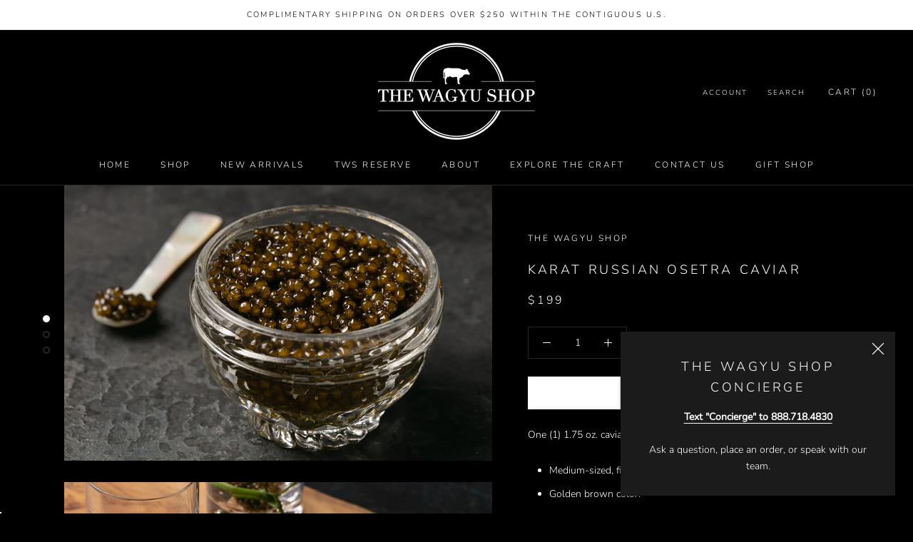

--- FILE ---
content_type: text/html; charset=utf-8
request_url: https://wagyushop.com/collections/caviar/products/karat-russian-osetra
body_size: 54593
content:
<!doctype html>

<html class="no-js" lang="en">


  <head>

    <script type="application/vnd.locksmith+json" data-locksmith>{"version":"v254","locked":false,"initialized":true,"scope":"product","access_granted":true,"access_denied":false,"requires_customer":false,"manual_lock":false,"remote_lock":false,"has_timeout":false,"remote_rendered":null,"hide_resource":false,"hide_links_to_resource":false,"transparent":true,"locks":{"all":[],"opened":[]},"keys":[],"keys_signature":"6d8df9060b1ab462c36fbb06f90e2f5dbb0d5ab704ec777ec39e06a09a8d7792","state":{"template":"product","theme":140873072817,"product":"karat-russian-osetra","collection":"caviar","page":null,"blog":null,"article":null,"app":null},"now":1769088088,"path":"\/collections\/caviar\/products\/karat-russian-osetra","locale_root_url":"\/","canonical_url":"https:\/\/wagyushop.com\/products\/karat-russian-osetra","customer_id":null,"customer_id_signature":"6d8df9060b1ab462c36fbb06f90e2f5dbb0d5ab704ec777ec39e06a09a8d7792","cart":null}</script><script data-locksmith>!function(){undefined;!function(){var s=window.Locksmith={},e=document.querySelector('script[type="application/vnd.locksmith+json"]'),n=e&&e.innerHTML;if(s.state={},s.util={},s.loading=!1,n)try{s.state=JSON.parse(n)}catch(d){}if(document.addEventListener&&document.querySelector){var o,a,i,t=[76,79,67,75,83,77,73,84,72,49,49],c=function(){a=t.slice(0)},l="style",r=function(e){e&&27!==e.keyCode&&"click"!==e.type||(document.removeEventListener("keydown",r),document.removeEventListener("click",r),o&&document.body.removeChild(o),o=null)};c(),document.addEventListener("keyup",function(e){if(e.keyCode===a[0]){if(clearTimeout(i),a.shift(),0<a.length)return void(i=setTimeout(c,1e3));c(),r(),(o=document.createElement("div"))[l].width="50%",o[l].maxWidth="1000px",o[l].height="85%",o[l].border="1px rgba(0, 0, 0, 0.2) solid",o[l].background="rgba(255, 255, 255, 0.99)",o[l].borderRadius="4px",o[l].position="fixed",o[l].top="50%",o[l].left="50%",o[l].transform="translateY(-50%) translateX(-50%)",o[l].boxShadow="0 2px 5px rgba(0, 0, 0, 0.3), 0 0 100vh 100vw rgba(0, 0, 0, 0.5)",o[l].zIndex="2147483645";var t=document.createElement("textarea");t.value=JSON.stringify(JSON.parse(n),null,2),t[l].border="none",t[l].display="block",t[l].boxSizing="border-box",t[l].width="100%",t[l].height="100%",t[l].background="transparent",t[l].padding="22px",t[l].fontFamily="monospace",t[l].fontSize="14px",t[l].color="#333",t[l].resize="none",t[l].outline="none",t.readOnly=!0,o.appendChild(t),document.body.appendChild(o),t.addEventListener("click",function(e){e.stopImmediatePropagation()}),t.select(),document.addEventListener("keydown",r),document.addEventListener("click",r)}})}s.isEmbedded=-1!==window.location.search.indexOf("_ab=0&_fd=0&_sc=1"),s.path=s.state.path||window.location.pathname,s.basePath=s.state.locale_root_url.concat("/apps/locksmith").replace(/^\/\//,"/"),s.reloading=!1,s.util.console=window.console||{log:function(){},error:function(){}},s.util.makeUrl=function(e,t){var n,o=s.basePath+e,a=[],i=s.cache();for(n in i)a.push(n+"="+encodeURIComponent(i[n]));for(n in t)a.push(n+"="+encodeURIComponent(t[n]));return s.state.customer_id&&(a.push("customer_id="+encodeURIComponent(s.state.customer_id)),a.push("customer_id_signature="+encodeURIComponent(s.state.customer_id_signature))),o+=(-1===o.indexOf("?")?"?":"&")+a.join("&")},s._initializeCallbacks=[],s.on=function(e,t){if("initialize"!==e)throw'Locksmith.on() currently only supports the "initialize" event';s._initializeCallbacks.push(t)},s.initializeSession=function(e){if(!s.isEmbedded){var t=!1,n=!0,o=!0;(e=e||{}).silent&&(o=n=!(t=!0)),s.ping({silent:t,spinner:n,reload:o,callback:function(){s._initializeCallbacks.forEach(function(e){e()})}})}},s.cache=function(e){var t={};try{var n=function a(e){return(document.cookie.match("(^|; )"+e+"=([^;]*)")||0)[2]};t=JSON.parse(decodeURIComponent(n("locksmith-params")||"{}"))}catch(d){}if(e){for(var o in e)t[o]=e[o];document.cookie="locksmith-params=; expires=Thu, 01 Jan 1970 00:00:00 GMT; path=/",document.cookie="locksmith-params="+encodeURIComponent(JSON.stringify(t))+"; path=/"}return t},s.cache.cart=s.state.cart,s.cache.cartLastSaved=null,s.params=s.cache(),s.util.reload=function(){s.reloading=!0;try{window.location.href=window.location.href.replace(/#.*/,"")}catch(d){s.util.console.error("Preferred reload method failed",d),window.location.reload()}},s.cache.saveCart=function(e){if(!s.cache.cart||s.cache.cart===s.cache.cartLastSaved)return e?e():null;var t=s.cache.cartLastSaved;s.cache.cartLastSaved=s.cache.cart,fetch("/cart/update.js",{method:"POST",headers:{"Content-Type":"application/json",Accept:"application/json"},body:JSON.stringify({attributes:{locksmith:s.cache.cart}})}).then(function(e){if(!e.ok)throw new Error("Cart update failed: "+e.status);return e.json()}).then(function(){e&&e()})["catch"](function(e){if(s.cache.cartLastSaved=t,!s.reloading)throw e})},s.util.spinnerHTML='<style>body{background:#FFF}@keyframes spin{from{transform:rotate(0deg)}to{transform:rotate(360deg)}}#loading{display:flex;width:100%;height:50vh;color:#777;align-items:center;justify-content:center}#loading .spinner{display:block;animation:spin 600ms linear infinite;position:relative;width:50px;height:50px}#loading .spinner-ring{stroke:currentColor;stroke-dasharray:100%;stroke-width:2px;stroke-linecap:round;fill:none}</style><div id="loading"><div class="spinner"><svg width="100%" height="100%"><svg preserveAspectRatio="xMinYMin"><circle class="spinner-ring" cx="50%" cy="50%" r="45%"></circle></svg></svg></div></div>',s.util.clobberBody=function(e){document.body.innerHTML=e},s.util.clobberDocument=function(e){e.responseText&&(e=e.responseText),document.documentElement&&document.removeChild(document.documentElement);var t=document.open("text/html","replace");t.writeln(e),t.close(),setTimeout(function(){var e=t.querySelector("[autofocus]");e&&e.focus()},100)},s.util.serializeForm=function(e){if(e&&"FORM"===e.nodeName){var t,n,o={};for(t=e.elements.length-1;0<=t;t-=1)if(""!==e.elements[t].name)switch(e.elements[t].nodeName){case"INPUT":switch(e.elements[t].type){default:case"text":case"hidden":case"password":case"button":case"reset":case"submit":o[e.elements[t].name]=e.elements[t].value;break;case"checkbox":case"radio":e.elements[t].checked&&(o[e.elements[t].name]=e.elements[t].value);break;case"file":}break;case"TEXTAREA":o[e.elements[t].name]=e.elements[t].value;break;case"SELECT":switch(e.elements[t].type){case"select-one":o[e.elements[t].name]=e.elements[t].value;break;case"select-multiple":for(n=e.elements[t].options.length-1;0<=n;n-=1)e.elements[t].options[n].selected&&(o[e.elements[t].name]=e.elements[t].options[n].value)}break;case"BUTTON":switch(e.elements[t].type){case"reset":case"submit":case"button":o[e.elements[t].name]=e.elements[t].value}}return o}},s.util.on=function(e,i,s,t){t=t||document;var c="locksmith-"+e+i,n=function(e){var t=e.target,n=e.target.parentElement,o=t&&t.className&&(t.className.baseVal||t.className)||"",a=n&&n.className&&(n.className.baseVal||n.className)||"";("string"==typeof o&&-1!==o.split(/\s+/).indexOf(i)||"string"==typeof a&&-1!==a.split(/\s+/).indexOf(i))&&!e[c]&&(e[c]=!0,s(e))};t.attachEvent?t.attachEvent(e,n):t.addEventListener(e,n,!1)},s.util.enableActions=function(e){s.util.on("click","locksmith-action",function(e){e.preventDefault();var t=e.target;t.dataset.confirmWith&&!confirm(t.dataset.confirmWith)||(t.disabled=!0,t.innerText=t.dataset.disableWith,s.post("/action",t.dataset.locksmithParams,{spinner:!1,type:"text",success:function(e){(e=JSON.parse(e.responseText)).message&&alert(e.message),s.util.reload()}}))},e)},s.util.inject=function(e,t){var n=["data","locksmith","append"];if(-1!==t.indexOf(n.join("-"))){var o=document.createElement("div");o.innerHTML=t,e.appendChild(o)}else e.innerHTML=t;var a,i,s=e.querySelectorAll("script");for(i=0;i<s.length;++i){a=s[i];var c=document.createElement("script");if(a.type&&(c.type=a.type),a.src)c.src=a.src;else{var l=document.createTextNode(a.innerHTML);c.appendChild(l)}e.appendChild(c)}var r=e.querySelector("[autofocus]");r&&r.focus()},s.post=function(e,t,n){!1!==(n=n||{}).spinner&&s.util.clobberBody(s.util.spinnerHTML);var o={};n.container===document?(o.layout=1,n.success=function(e){s.util.clobberDocument(e)}):n.container&&(o.layout=0,n.success=function(e){var t=document.getElementById(n.container);s.util.inject(t,e),t.id===t.firstChild.id&&t.parentElement.replaceChild(t.firstChild,t)}),n.form_type&&(t.form_type=n.form_type),n.include_layout_classes!==undefined&&(t.include_layout_classes=n.include_layout_classes),n.lock_id!==undefined&&(t.lock_id=n.lock_id),s.loading=!0;var a=s.util.makeUrl(e,o),i="json"===n.type||"text"===n.type;fetch(a,{method:"POST",headers:{"Content-Type":"application/json",Accept:i?"application/json":"text/html"},body:JSON.stringify(t)}).then(function(e){if(!e.ok)throw new Error("Request failed: "+e.status);return e.text()}).then(function(e){var t=n.success||s.util.clobberDocument;t(i?{responseText:e}:e)})["catch"](function(e){if(!s.reloading)if("dashboard.weglot.com"!==window.location.host){if(!n.silent)throw alert("Something went wrong! Please refresh and try again."),e;console.error(e)}else console.error(e)})["finally"](function(){s.loading=!1})},s.postResource=function(e,t){e.path=s.path,e.search=window.location.search,e.state=s.state,e.passcode&&(e.passcode=e.passcode.trim()),e.email&&(e.email=e.email.trim()),e.state.cart=s.cache.cart,e.locksmith_json=s.jsonTag,e.locksmith_json_signature=s.jsonTagSignature,s.post("/resource",e,t)},s.ping=function(e){if(!s.isEmbedded){e=e||{};var t=function(){e.reload?s.util.reload():"function"==typeof e.callback&&e.callback()};s.post("/ping",{path:s.path,search:window.location.search,state:s.state},{spinner:!!e.spinner,silent:"undefined"==typeof e.silent||e.silent,type:"text",success:function(e){e&&e.responseText?((e=JSON.parse(e.responseText)).messages&&0<e.messages.length&&s.showMessages(e.messages),e.cart&&s.cache.cart!==e.cart?(s.cache.cart=e.cart,s.cache.saveCart(function(){t(),e.cart&&e.cart.match(/^.+:/)&&s.util.reload()})):t()):console.error("[Locksmith] Invalid result in ping callback:",e)}})}},s.timeoutMonitor=function(){var e=s.cache.cart;s.ping({callback:function(){e!==s.cache.cart||setTimeout(function(){s.timeoutMonitor()},6e4)}})},s.showMessages=function(e){var t=document.createElement("div");t.style.position="fixed",t.style.left=0,t.style.right=0,t.style.bottom="-50px",t.style.opacity=0,t.style.background="#191919",t.style.color="#ddd",t.style.transition="bottom 0.2s, opacity 0.2s",t.style.zIndex=999999,t.innerHTML="        <style>          .locksmith-ab .locksmith-b { display: none; }          .locksmith-ab.toggled .locksmith-b { display: flex; }          .locksmith-ab.toggled .locksmith-a { display: none; }          .locksmith-flex { display: flex; flex-wrap: wrap; justify-content: space-between; align-items: center; padding: 10px 20px; }          .locksmith-message + .locksmith-message { border-top: 1px #555 solid; }          .locksmith-message a { color: inherit; font-weight: bold; }          .locksmith-message a:hover { color: inherit; opacity: 0.8; }          a.locksmith-ab-toggle { font-weight: inherit; text-decoration: underline; }          .locksmith-text { flex-grow: 1; }          .locksmith-cta { flex-grow: 0; text-align: right; }          .locksmith-cta button { transform: scale(0.8); transform-origin: left; }          .locksmith-cta > * { display: block; }          .locksmith-cta > * + * { margin-top: 10px; }          .locksmith-message a.locksmith-close { flex-grow: 0; text-decoration: none; margin-left: 15px; font-size: 30px; font-family: monospace; display: block; padding: 2px 10px; }                    @media screen and (max-width: 600px) {            .locksmith-wide-only { display: none !important; }            .locksmith-flex { padding: 0 15px; }            .locksmith-flex > * { margin-top: 5px; margin-bottom: 5px; }            .locksmith-cta { text-align: left; }          }                    @media screen and (min-width: 601px) {            .locksmith-narrow-only { display: none !important; }          }        </style>      "+e.map(function(e){return'<div class="locksmith-message">'+e+"</div>"}).join(""),document.body.appendChild(t),document.body.style.position="relative",document.body.parentElement.style.paddingBottom=t.offsetHeight+"px",setTimeout(function(){t.style.bottom=0,t.style.opacity=1},50),s.util.on("click","locksmith-ab-toggle",function(e){e.preventDefault();for(var t=e.target.parentElement;-1===t.className.split(" ").indexOf("locksmith-ab");)t=t.parentElement;-1!==t.className.split(" ").indexOf("toggled")?t.className=t.className.replace("toggled",""):t.className=t.className+" toggled"}),s.util.enableActions(t)}}()}();</script>
      <script data-locksmith>Locksmith.cache.cart=null</script>

  <script data-locksmith>Locksmith.jsonTag="{\"version\":\"v254\",\"locked\":false,\"initialized\":true,\"scope\":\"product\",\"access_granted\":true,\"access_denied\":false,\"requires_customer\":false,\"manual_lock\":false,\"remote_lock\":false,\"has_timeout\":false,\"remote_rendered\":null,\"hide_resource\":false,\"hide_links_to_resource\":false,\"transparent\":true,\"locks\":{\"all\":[],\"opened\":[]},\"keys\":[],\"keys_signature\":\"6d8df9060b1ab462c36fbb06f90e2f5dbb0d5ab704ec777ec39e06a09a8d7792\",\"state\":{\"template\":\"product\",\"theme\":140873072817,\"product\":\"karat-russian-osetra\",\"collection\":\"caviar\",\"page\":null,\"blog\":null,\"article\":null,\"app\":null},\"now\":1769088088,\"path\":\"\\\/collections\\\/caviar\\\/products\\\/karat-russian-osetra\",\"locale_root_url\":\"\\\/\",\"canonical_url\":\"https:\\\/\\\/wagyushop.com\\\/products\\\/karat-russian-osetra\",\"customer_id\":null,\"customer_id_signature\":\"6d8df9060b1ab462c36fbb06f90e2f5dbb0d5ab704ec777ec39e06a09a8d7792\",\"cart\":null}";Locksmith.jsonTagSignature="1085683d2a260b63bdc5ac1b7e99526f278e870893d6fe24699ea7d7c660e045"</script>
    
    <script src="https://cdn.userway.org/widget.js" data-account="eWydzP15SG"></script>
    <!-- Start VWO Async SmartCode -->
<link rel="preconnect" href="https://dev.visualwebsiteoptimizer.com" />
<script type='text/javascript' id='vwoCode'>
window._vwo_code || (function() {
var account_id=776530,
version=2.0,
settings_tolerance=2000,
hide_element='body',
hide_element_style = 'opacity:0 !important;filter:alpha(opacity=0) !important;background:none !important',
/* DO NOT EDIT BELOW THIS LINE */
f=false,w=window,d=document,v=d.querySelector('#vwoCode'),cK='_vwo_'+account_id+'_settings',cc={};try{var c=JSON.parse(localStorage.getItem('_vwo_'+account_id+'_config'));cc=c&&typeof c==='object'?c:{}}catch(e){}var stT=cc.stT==='session'?w.sessionStorage:w.localStorage;code={use_existing_jquery:function(){return typeof use_existing_jquery!=='undefined'?use_existing_jquery:undefined},library_tolerance:function(){return typeof library_tolerance!=='undefined'?library_tolerance:undefined},settings_tolerance:function(){return cc.sT||settings_tolerance},hide_element_style:function(){return'{'+(cc.hES||hide_element_style)+'}'},hide_element:function(){return typeof cc.hE==='string'?cc.hE:hide_element},getVersion:function(){return version},finish:function(){if(!f){f=true;var e=d.getElementById('_vis_opt_path_hides');if(e)e.parentNode.removeChild(e)}},finished:function(){return f},load:function(e){var t=this.getSettings(),n=d.createElement('script'),i=this;if(t){n.textContent=t;d.getElementsByTagName('head')[0].appendChild(n);if(!w.VWO||VWO.caE){stT.removeItem(cK);i.load(e)}}else{n.fetchPriority='high';n.src=e;n.type='text/javascript';n.onerror=function(){_vwo_code.finish()};d.getElementsByTagName('head')[0].appendChild(n)}},getSettings:function(){try{var e=stT.getItem(cK);if(!e){return}e=JSON.parse(e);if(Date.now()>e.e){stT.removeItem(cK);return}return e.s}catch(e){return}},init:function(){if(d.URL.indexOf('__vwo_disable__')>-1)return;var e=this.settings_tolerance();w._vwo_settings_timer=setTimeout(function(){_vwo_code.finish();stT.removeItem(cK)},e);var t=d.currentScript,n=d.createElement('style'),i=this.hide_element(),r=t&&!t.async&&i?i+this.hide_element_style():'',c=d.getElementsByTagName('head')[0];n.setAttribute('id','_vis_opt_path_hides');v&&n.setAttribute('nonce',v.nonce);n.setAttribute('type','text/css');if(n.styleSheet)n.styleSheet.cssText=r;else n.appendChild(d.createTextNode(r));c.appendChild(n);this.load('https://dev.visualwebsiteoptimizer.com/j.php?a='+account_id+'&u='+encodeURIComponent(d.URL)+'&vn='+version)}};w._vwo_code=code;code.init();})();
</script>
<!-- End VWO Async SmartCode -->


    <meta name="google-site-verification" content="b5HJTe8Jvx4dXKIqHo-cKJMUc7chO3CFfx29WMsyqTw" />

    <meta name="google-site-verification" content="hbyoBVDPXHMMP8zz3kJZuGKd6Ah0K3zY9a64NMGjhKE" />
    <meta charset="utf-8">
    <meta http-equiv="X-UA-Compatible" content="IE=edge,chrome=1">
    <meta name="viewport" content="width=device-width, initial-scale=1.0, height=device-height, minimum-scale=1.0, user-scalable=0">
    <meta name="theme-color" content="">
<!-- Google Tag Manager -->
<script>(function(w,d,s,l,i){w[l]=w[l]||[];w[l].push({'gtm.start':
new Date().getTime(),event:'gtm.js'});var f=d.getElementsByTagName(s)[0],
j=d.createElement(s),dl=l!='dataLayer'?'&l='+l:'';j.async=true;j.src=
'https://www.googletagmanager.com/gtm.js?id='+i+dl;f.parentNode.insertBefore(j,f);
})(window,document,'script','dataLayer','GTM-KCSM6VZZ');</script>
<!-- End Google Tag Manager -->
    <title>
      Karat Russian Osetra Caviar - Premium Caviar &ndash; The Wagyu Shop
    </title><meta name="description" content="Indulge in the rich, delicious flavors and tempting textures of Karat Russian Osetra caviar when you order online at The Wagyu Shop.">
<link rel="canonical" href="https://wagyushop.com/products/karat-russian-osetra"><link rel="shortcut icon" href="//wagyushop.com/cdn/shop/files/Circle_Wagyu_Shop_Logo_32x32.png?v=1613683271" type="image/png"><meta property="og:type" content="product">
<meta property="og:title" content="Karat Russian Osetra Caviar">
<meta property="og:image" content="http://wagyushop.com/cdn/shop/products/Russian3_grande.png?v=1622566115">
<meta property="og:image:secure_url" content="https://wagyushop.com/cdn/shop/products/Russian3_grande.png?v=1622566115">
<meta property="og:image" content="http://wagyushop.com/cdn/shop/products/Russian1_grande.png?v=1622566115">
<meta property="og:image:secure_url" content="https://wagyushop.com/cdn/shop/products/Russian1_grande.png?v=1622566115">
<meta property="og:image" content="http://wagyushop.com/cdn/shop/products/Russian2_grande.png?v=1622566115">
<meta property="og:image:secure_url" content="https://wagyushop.com/cdn/shop/products/Russian2_grande.png?v=1622566115">
<meta property="og:price:amount" content="199.00">
<meta property="og:price:currency" content="USD">
<meta property="og:description" content="Indulge in the rich, delicious flavors and tempting textures of Karat Russian Osetra caviar when you order online at The Wagyu Shop.">
<meta property="og:url" content="https://wagyushop.com/products/karat-russian-osetra">
<meta property="og:site_name" content="The Wagyu Shop"><meta name="twitter:card" content="summary"><meta name="twitter:title" content="Karat Russian Osetra Caviar">
<meta name="twitter:description" content="One (1) 1.75 oz. caviar jar. Medium-sized, firm beads. Golden brown color. Nutty flavor profile. View Shipping Information and select your desired delivery date at checkout Treat yourself to a luxurious dining experience with Karat Russian Osetra caviar from The Wagyu Shop. Sourced from the regions near the Caspian Sea, this premium caviar features optimal freshness and has a beautiful golden/brown color. It&#39;s rich in vitamins A, E, B5 and B12 and is a good source of magnesium, iron and selenium. The medium-size beads have a delightfully firm texture and a nutty flavor profile that can be enjoyed on its own or as part of an elegant meal. This highly sought-after product can be shipped right to your door, making it easy to whip up a truly special meal to impress your guests or create a romantic dinner at home. Pair with champagne, white">
<meta name="twitter:image" content="https://wagyushop.com/cdn/shop/products/Russian3_600x600_crop_center.png?v=1622566115">


  
  
  
    
  
    
  
    
  
    
  
    
  
    
  
    
  
    
  
    
  
    
  
    
  
    
  
    
  
    
  
    
  
    
  
    
  
    
  
    
  
    
  
    
  
    
  
    
  
    
  
    
  
    
  
    
  
    
  
    
  
    
  
    
  
    
  
    
  
    
  
    
  
    
  
    
  
    
      
        
        
        
          
            
        
            
        
            
        
            
        
            
        
            
        
            
        
            
        
            
        
      
    
  
    
  
    
  
    
  
    
  
    
  
    
  
    
  
    
  
    
  
    
  
    
  
    
  
    
  
    
  
    
  
    
  
    
  
    
  
    
  
    
  
    
  
    
  
    
  
    
  
    
  
    
  
    
  

    <script>window.performance && window.performance.mark && window.performance.mark('shopify.content_for_header.start');</script><meta name="facebook-domain-verification" content="rnamgftlw58i5tjcsycjg3kno0jle7">
<meta id="shopify-digital-wallet" name="shopify-digital-wallet" content="/1243283505/digital_wallets/dialog">
<meta name="shopify-checkout-api-token" content="3351834f80ccccb660f0957b575d2e88">
<meta id="in-context-paypal-metadata" data-shop-id="1243283505" data-venmo-supported="true" data-environment="production" data-locale="en_US" data-paypal-v4="true" data-currency="USD">
<link rel="alternate" type="application/json+oembed" href="https://wagyushop.com/products/karat-russian-osetra.oembed">
<script async="async" src="/checkouts/internal/preloads.js?locale=en-US"></script>
<script id="shopify-features" type="application/json">{"accessToken":"3351834f80ccccb660f0957b575d2e88","betas":["rich-media-storefront-analytics"],"domain":"wagyushop.com","predictiveSearch":true,"shopId":1243283505,"locale":"en"}</script>
<script>var Shopify = Shopify || {};
Shopify.shop = "the-wagyu-shop.myshopify.com";
Shopify.locale = "en";
Shopify.currency = {"active":"USD","rate":"1.0"};
Shopify.country = "US";
Shopify.theme = {"name":"January 2025-no issues 1.9.2025","id":140873072817,"schema_name":"Prestige","schema_version":"2.0.5","theme_store_id":855,"role":"main"};
Shopify.theme.handle = "null";
Shopify.theme.style = {"id":null,"handle":null};
Shopify.cdnHost = "wagyushop.com/cdn";
Shopify.routes = Shopify.routes || {};
Shopify.routes.root = "/";</script>
<script type="module">!function(o){(o.Shopify=o.Shopify||{}).modules=!0}(window);</script>
<script>!function(o){function n(){var o=[];function n(){o.push(Array.prototype.slice.apply(arguments))}return n.q=o,n}var t=o.Shopify=o.Shopify||{};t.loadFeatures=n(),t.autoloadFeatures=n()}(window);</script>
<script id="shop-js-analytics" type="application/json">{"pageType":"product"}</script>
<script defer="defer" async type="module" src="//wagyushop.com/cdn/shopifycloud/shop-js/modules/v2/client.init-shop-cart-sync_BT-GjEfc.en.esm.js"></script>
<script defer="defer" async type="module" src="//wagyushop.com/cdn/shopifycloud/shop-js/modules/v2/chunk.common_D58fp_Oc.esm.js"></script>
<script defer="defer" async type="module" src="//wagyushop.com/cdn/shopifycloud/shop-js/modules/v2/chunk.modal_xMitdFEc.esm.js"></script>
<script type="module">
  await import("//wagyushop.com/cdn/shopifycloud/shop-js/modules/v2/client.init-shop-cart-sync_BT-GjEfc.en.esm.js");
await import("//wagyushop.com/cdn/shopifycloud/shop-js/modules/v2/chunk.common_D58fp_Oc.esm.js");
await import("//wagyushop.com/cdn/shopifycloud/shop-js/modules/v2/chunk.modal_xMitdFEc.esm.js");

  window.Shopify.SignInWithShop?.initShopCartSync?.({"fedCMEnabled":true,"windoidEnabled":true});

</script>
<script>(function() {
  var isLoaded = false;
  function asyncLoad() {
    if (isLoaded) return;
    isLoaded = true;
    var urls = ["https:\/\/cdn-scripts.signifyd.com\/shopify\/script-tag.js?shop=the-wagyu-shop.myshopify.com","https:\/\/d1hcrjcdtouu7e.cloudfront.net\/js\/gdpr_cookie_consent.min.js?shop=the-wagyu-shop.myshopify.com","https:\/\/cdn.shopify.com\/s\/files\/1\/0012\/4328\/3505\/t\/33\/assets\/subscribe-it.js?v=1667237854\u0026shop=the-wagyu-shop.myshopify.com","https:\/\/cdn.logbase.io\/lb-upsell-wrapper.js?shop=the-wagyu-shop.myshopify.com","https:\/\/static.rechargecdn.com\/assets\/js\/widget.min.js?shop=the-wagyu-shop.myshopify.com","https:\/\/assets.tapcart.com\/__tc-ck-loader\/index.js?appId=6mcYc9QbVT\u0026environment=production\u0026shop=the-wagyu-shop.myshopify.com","https:\/\/omnisnippet1.com\/platforms\/shopify.js?source=scriptTag\u0026v=2025-05-14T17\u0026shop=the-wagyu-shop.myshopify.com","https:\/\/ecom-app.rakutenadvertising.io\/rakuten_advertising.js?shop=the-wagyu-shop.myshopify.com","https:\/\/tag.rmp.rakuten.com\/127369.ct.js?shop=the-wagyu-shop.myshopify.com"];
    for (var i = 0; i < urls.length; i++) {
      var s = document.createElement('script');
      s.type = 'text/javascript';
      s.async = true;
      s.src = urls[i];
      var x = document.getElementsByTagName('script')[0];
      x.parentNode.insertBefore(s, x);
    }
  };
  if(window.attachEvent) {
    window.attachEvent('onload', asyncLoad);
  } else {
    window.addEventListener('load', asyncLoad, false);
  }
})();</script>
<script id="__st">var __st={"a":1243283505,"offset":-28800,"reqid":"6f0c9e99-6465-4bc0-8275-f0d716071eb9-1769088088","pageurl":"wagyushop.com\/collections\/caviar\/products\/karat-russian-osetra","u":"46e1af6f6bde","p":"product","rtyp":"product","rid":6749071966385};</script>
<script>window.ShopifyPaypalV4VisibilityTracking = true;</script>
<script id="captcha-bootstrap">!function(){'use strict';const t='contact',e='account',n='new_comment',o=[[t,t],['blogs',n],['comments',n],[t,'customer']],c=[[e,'customer_login'],[e,'guest_login'],[e,'recover_customer_password'],[e,'create_customer']],r=t=>t.map((([t,e])=>`form[action*='/${t}']:not([data-nocaptcha='true']) input[name='form_type'][value='${e}']`)).join(','),a=t=>()=>t?[...document.querySelectorAll(t)].map((t=>t.form)):[];function s(){const t=[...o],e=r(t);return a(e)}const i='password',u='form_key',d=['recaptcha-v3-token','g-recaptcha-response','h-captcha-response',i],f=()=>{try{return window.sessionStorage}catch{return}},m='__shopify_v',_=t=>t.elements[u];function p(t,e,n=!1){try{const o=window.sessionStorage,c=JSON.parse(o.getItem(e)),{data:r}=function(t){const{data:e,action:n}=t;return t[m]||n?{data:e,action:n}:{data:t,action:n}}(c);for(const[e,n]of Object.entries(r))t.elements[e]&&(t.elements[e].value=n);n&&o.removeItem(e)}catch(o){console.error('form repopulation failed',{error:o})}}const l='form_type',E='cptcha';function T(t){t.dataset[E]=!0}const w=window,h=w.document,L='Shopify',v='ce_forms',y='captcha';let A=!1;((t,e)=>{const n=(g='f06e6c50-85a8-45c8-87d0-21a2b65856fe',I='https://cdn.shopify.com/shopifycloud/storefront-forms-hcaptcha/ce_storefront_forms_captcha_hcaptcha.v1.5.2.iife.js',D={infoText:'Protected by hCaptcha',privacyText:'Privacy',termsText:'Terms'},(t,e,n)=>{const o=w[L][v],c=o.bindForm;if(c)return c(t,g,e,D).then(n);var r;o.q.push([[t,g,e,D],n]),r=I,A||(h.body.append(Object.assign(h.createElement('script'),{id:'captcha-provider',async:!0,src:r})),A=!0)});var g,I,D;w[L]=w[L]||{},w[L][v]=w[L][v]||{},w[L][v].q=[],w[L][y]=w[L][y]||{},w[L][y].protect=function(t,e){n(t,void 0,e),T(t)},Object.freeze(w[L][y]),function(t,e,n,w,h,L){const[v,y,A,g]=function(t,e,n){const i=e?o:[],u=t?c:[],d=[...i,...u],f=r(d),m=r(i),_=r(d.filter((([t,e])=>n.includes(e))));return[a(f),a(m),a(_),s()]}(w,h,L),I=t=>{const e=t.target;return e instanceof HTMLFormElement?e:e&&e.form},D=t=>v().includes(t);t.addEventListener('submit',(t=>{const e=I(t);if(!e)return;const n=D(e)&&!e.dataset.hcaptchaBound&&!e.dataset.recaptchaBound,o=_(e),c=g().includes(e)&&(!o||!o.value);(n||c)&&t.preventDefault(),c&&!n&&(function(t){try{if(!f())return;!function(t){const e=f();if(!e)return;const n=_(t);if(!n)return;const o=n.value;o&&e.removeItem(o)}(t);const e=Array.from(Array(32),(()=>Math.random().toString(36)[2])).join('');!function(t,e){_(t)||t.append(Object.assign(document.createElement('input'),{type:'hidden',name:u})),t.elements[u].value=e}(t,e),function(t,e){const n=f();if(!n)return;const o=[...t.querySelectorAll(`input[type='${i}']`)].map((({name:t})=>t)),c=[...d,...o],r={};for(const[a,s]of new FormData(t).entries())c.includes(a)||(r[a]=s);n.setItem(e,JSON.stringify({[m]:1,action:t.action,data:r}))}(t,e)}catch(e){console.error('failed to persist form',e)}}(e),e.submit())}));const S=(t,e)=>{t&&!t.dataset[E]&&(n(t,e.some((e=>e===t))),T(t))};for(const o of['focusin','change'])t.addEventListener(o,(t=>{const e=I(t);D(e)&&S(e,y())}));const B=e.get('form_key'),M=e.get(l),P=B&&M;t.addEventListener('DOMContentLoaded',(()=>{const t=y();if(P)for(const e of t)e.elements[l].value===M&&p(e,B);[...new Set([...A(),...v().filter((t=>'true'===t.dataset.shopifyCaptcha))])].forEach((e=>S(e,t)))}))}(h,new URLSearchParams(w.location.search),n,t,e,['guest_login'])})(!0,!0)}();</script>
<script integrity="sha256-4kQ18oKyAcykRKYeNunJcIwy7WH5gtpwJnB7kiuLZ1E=" data-source-attribution="shopify.loadfeatures" defer="defer" src="//wagyushop.com/cdn/shopifycloud/storefront/assets/storefront/load_feature-a0a9edcb.js" crossorigin="anonymous"></script>
<script data-source-attribution="shopify.dynamic_checkout.dynamic.init">var Shopify=Shopify||{};Shopify.PaymentButton=Shopify.PaymentButton||{isStorefrontPortableWallets:!0,init:function(){window.Shopify.PaymentButton.init=function(){};var t=document.createElement("script");t.src="https://wagyushop.com/cdn/shopifycloud/portable-wallets/latest/portable-wallets.en.js",t.type="module",document.head.appendChild(t)}};
</script>
<script data-source-attribution="shopify.dynamic_checkout.buyer_consent">
  function portableWalletsHideBuyerConsent(e){var t=document.getElementById("shopify-buyer-consent"),n=document.getElementById("shopify-subscription-policy-button");t&&n&&(t.classList.add("hidden"),t.setAttribute("aria-hidden","true"),n.removeEventListener("click",e))}function portableWalletsShowBuyerConsent(e){var t=document.getElementById("shopify-buyer-consent"),n=document.getElementById("shopify-subscription-policy-button");t&&n&&(t.classList.remove("hidden"),t.removeAttribute("aria-hidden"),n.addEventListener("click",e))}window.Shopify?.PaymentButton&&(window.Shopify.PaymentButton.hideBuyerConsent=portableWalletsHideBuyerConsent,window.Shopify.PaymentButton.showBuyerConsent=portableWalletsShowBuyerConsent);
</script>
<script data-source-attribution="shopify.dynamic_checkout.cart.bootstrap">document.addEventListener("DOMContentLoaded",(function(){function t(){return document.querySelector("shopify-accelerated-checkout-cart, shopify-accelerated-checkout")}if(t())Shopify.PaymentButton.init();else{new MutationObserver((function(e,n){t()&&(Shopify.PaymentButton.init(),n.disconnect())})).observe(document.body,{childList:!0,subtree:!0})}}));
</script>
<link id="shopify-accelerated-checkout-styles" rel="stylesheet" media="screen" href="https://wagyushop.com/cdn/shopifycloud/portable-wallets/latest/accelerated-checkout-backwards-compat.css" crossorigin="anonymous">
<style id="shopify-accelerated-checkout-cart">
        #shopify-buyer-consent {
  margin-top: 1em;
  display: inline-block;
  width: 100%;
}

#shopify-buyer-consent.hidden {
  display: none;
}

#shopify-subscription-policy-button {
  background: none;
  border: none;
  padding: 0;
  text-decoration: underline;
  font-size: inherit;
  cursor: pointer;
}

#shopify-subscription-policy-button::before {
  box-shadow: none;
}

      </style>

<script>window.performance && window.performance.mark && window.performance.mark('shopify.content_for_header.end');</script>

    <link rel="stylesheet" href="//wagyushop.com/cdn/shop/t/62/assets/theme.scss.css?v=44791166352427863331759333765">

    <script>
      // This allows to expose several variables to the global scope, to be used in scripts
      window.theme = {
        template: "product",
        shopCurrency: "USD",
        moneyFormat: "${{amount}}",
        moneyWithCurrencyFormat: "${{amount}} USD",
        currencyConversionEnabled: false,
        currencyConversionMoneyFormat: "money_format",
        currencyConversionRoundAmounts: true,
        productImageSize: "natural",
        searchMode: "product,article",
        showPageTransition: true,
        showElementStaggering: true,
        showImageZooming: true,
        enableExperimentalResizeObserver: false
      };

      window.languages = {
        cartAddNote: "IS THIS A GIFT?",
        cartEditNote: "Edit Order Note",
        productImageLoadingError: "This image could not be loaded. Please try to reload the page.",
        productFormAddToCart: "Add to cart",
        productFormUnavailable: "Unavailable",
        productFormSoldOut: "Sold Out",
        shippingEstimatorOneResult: "1 option available:",
        shippingEstimatorMoreResults: "{{count}} options available:",
        shippingEstimatorNoResults: "No shipping could be found"
      };

      window.lazySizesConfig = {
        loadHidden: false,
        hFac: 0.5,
        expFactor: 2,
        ricTimeout: 150,
        lazyClass: 'Image--lazyLoad',
        loadingClass: 'Image--lazyLoading',
        loadedClass: 'Image--lazyLoaded'
      };

      document.documentElement.className = document.documentElement.className.replace('no-js', 'js');
      document.documentElement.style.setProperty('--window-height', window.innerHeight + 'px');

      // We do a quick detection of some features (we could use Modernizr but for so little...)
      (function() {
        document.documentElement.className += ((window.CSS && window.CSS.supports('(position: sticky) or (position: -webkit-sticky)')) ? ' supports-sticky' : ' no-supports-sticky');
        document.documentElement.className += (window.matchMedia('(-moz-touch-enabled: 1), (hover: none)')).matches ? ' no-supports-hover' : ' supports-hover';
      }());

      window.onpageshow = function (event) {
        if (event.persisted) {
          window.location.reload();
        }
      };
    </script>

    <script src="//wagyushop.com/cdn/shop/t/62/assets/lazysizes.min.js?v=174358363404432586981732548874" async></script>

    
<script src="https://polyfill-fastly.net/v2/polyfill.min.js?features=fetch,Element.prototype.closest,Element.prototype.remove,Element.prototype.classList,Array.prototype.includes,Array.prototype.fill,Object.assign,CustomEvent,IntersectionObserver,IntersectionObserverEntry" defer></script>
    <script src="//wagyushop.com/cdn/shop/t/62/assets/libs.min.js?v=88466822118989791001732548874" defer></script>
    <script src="//wagyushop.com/cdn/shop/t/62/assets/theme.min.js?v=97872965530554189111732557547" defer></script>
    <script src="//wagyushop.com/cdn/shop/t/62/assets/custom.js?v=8814717088703906631732548874" defer></script>

    
  <script type="application/ld+json">
  {
    "@context": "http://schema.org",
    "@type": "Product",
    "offers": {
      "@type": "Offer",
      "availability": "http://schema.org/InStock",
      "price": "199.00",
      "priceCurrency": "USD"
    },
    "brand": "The Wagyu Shop",
    "name": "Karat Russian Osetra Caviar",
    "description": "One (1) 1.75 oz. caviar jar.\n\nMedium-sized, firm beads.\nGolden brown color.\nNutty flavor profile.\n\nView Shipping Information and select your desired delivery date at checkout\n\n\nTreat yourself to a luxurious dining experience with Karat Russian Osetra caviar from The Wagyu Shop. Sourced from the regions near the Caspian Sea, this premium caviar features optimal freshness and has a beautiful golden\/brown color. It's rich in vitamins A, E, B5 and B12 and is a good source of magnesium, iron and selenium. The medium-size beads have a delightfully firm texture and a nutty flavor profile that can be enjoyed on its own or as part of an elegant meal.  This highly sought-after product can be shipped right to your door, making it easy to whip up a truly special meal to impress your guests or create a romantic dinner at home. Pair with champagne, white wine or vodka to enhance the delicious taste and consider including it as part of a meal with our tender, melt-in-your-mouth Japanese Wagyu to create a truly unforgettable dinner.",
    "category": "Caviar",
    "url": "https://wagyushop.com/products/karat-russian-osetra",
    "image": {
      "@type": "ImageObject",
      "url": "https://wagyushop.com/cdn/shop/products/Russian3_1024x1024.png?v=1622566115",
      "image": "https://wagyushop.com/cdn/shop/products/Russian3_1024x1024.png?v=1622566115",
      "name": "Karat Russian Osetra Caviar",
      "width": 1024,
      "height": 1024
    }
  }
  </script>


    
    <!-- ECI: Start: Adword Base Code : 06-05-2020 -->
    <!-- Global site tag (gtag.js) - Google AdWords: 949755597-->
    <script async src="https://www.googletagmanager.com/gtag/js?id=AW-949755597"></script>
    <script>
      window.dataLayer = window.dataLayer || [];
      function gtag(){dataLayer.push(arguments);}
      gtag('js', new Date());

      gtag('config', 'AW-949755597');
      gtag('config', 'G-RJ4GNDF8PF');
    </script>
    <!-- ECI: END: Adword Base Code : 06-05-2020 -->
    
    
    
  
 
<meta name="facebook-domain-verification" content="u715yzakc8pmmeg21u9yo1gfi8w6rn" /><script>
    // empty script tag to work around a platform issue where attributes of first script in file are scrubbed
</script>

<script id="bold-subscriptions-script" type="text/javascript">
    window.BOLD = window.BOLD || {};
    window.BOLD.subscriptions = window.BOLD.subscriptions || {};
    window.BOLD.subscriptions.classes = window.BOLD.subscriptions.classes || {};
    window.BOLD.subscriptions.patches = window.BOLD.subscriptions.patches || {};
    window.BOLD.subscriptions.patches.maxCheckoutRetries = window.BOLD.subscriptions.patches.maxCheckoutRetries || 200;
    window.BOLD.subscriptions.patches.currentCheckoutRetries = window.BOLD.subscriptions.patches.currentCheckoutRetries || 0;
    window.BOLD.subscriptions.patches.maxCashierPatchAttempts = window.BOLD.subscriptions.patches.maxCashierPatchAttempts || 200;
    window.BOLD.subscriptions.patches.currentCashierPatchAttempts = window.BOLD.subscriptions.patches.currentCashierPatchAttempts || 0;
    window.BOLD.subscriptions.config = window.BOLD.subscriptions.config || {};
    window.BOLD.subscriptions.config.platform = 'shopify';
    window.BOLD.subscriptions.config.shopDomain = 'the-wagyu-shop.myshopify.com';
    window.BOLD.subscriptions.config.customDomain = 'wagyushop.com';
    window.BOLD.subscriptions.config.shopIdentifier = '1243283505';
    window.BOLD.subscriptions.config.cashierUrl = 'https://cashier.boldcommerce.com';
    window.BOLD.subscriptions.config.cashierApplicationUUID = '2e6a2bbc-b12b-4255-abdf-a02af85c0d4e';
    window.BOLD.subscriptions.config.appUrl = 'https://sub.boldapps.net';
    window.BOLD.subscriptions.config.currencyCode = 'USD';
    window.BOLD.subscriptions.config.checkoutType = 'shopify';
    window.BOLD.subscriptions.config.currencyFormat = "$\u0026#123;\u0026#123;amount}}";
    window.BOLD.subscriptions.config.shopCurrencies = [];
    window.BOLD.subscriptions.config.shopSettings = {"allow_msp_cancellation":true,"allow_msp_prepaid_renewal":true,"customer_can_pause_subscription":true,"customer_can_change_next_order_date":true,"line_item_discount_policy":"inherit","customer_can_change_order_frequency":true,"customer_can_create_an_additional_order":false,"show_currency_code":true};
    window.BOLD.subscriptions.config.cashierPluginOnlyMode = window.BOLD.subscriptions.config.cashierPluginOnlyMode || false;
    if (window.BOLD.subscriptions.config.waitForCheckoutLoader === undefined) {
        window.BOLD.subscriptions.config.waitForCheckoutLoader = true;
    }

    window.BOLD.subscriptions.config.addToCartFormSelectors = window.BOLD.subscriptions.config.addToCartFormSelectors || [];
    window.BOLD.subscriptions.config.addToCartButtonSelectors = window.BOLD.subscriptions.config.addToCartButtonSelectors || [];
    window.BOLD.subscriptions.config.widgetInsertBeforeSelectors = window.BOLD.subscriptions.config.widgetInsertBeforeSelectors || [];
    window.BOLD.subscriptions.config.quickAddToCartButtonSelectors = window.BOLD.subscriptions.config.quickAddToCartButtonSelectors || [];
    window.BOLD.subscriptions.config.cartElementSelectors = window.BOLD.subscriptions.config.cartElementSelectors || [];
    window.BOLD.subscriptions.config.cartTotalElementSelectors = window.BOLD.subscriptions.config.cartTotalElementSelectors || [];
    window.BOLD.subscriptions.config.lineItemSelectors = window.BOLD.subscriptions.config.lineItemSelectors || [];
    window.BOLD.subscriptions.config.lineItemNameSelectors = window.BOLD.subscriptions.config.lineItemNameSelectors || [];
    window.BOLD.subscriptions.config.checkoutButtonSelectors = window.BOLD.subscriptions.config.checkoutButtonSelectors || [];

    window.BOLD.subscriptions.config.featureFlags = window.BOLD.subscriptions.config.featureFlags || ["BS2-1698-get-paypal-methods-from-cashier","BS2-1699-select-payment-methods-msp","BS2-1882-gen-settings-tz","BS2-3449-disable-checkout-buttons","BS2-2894-shared-secret-mandatory","BS2-3268-variant-selecting","BS2-1699-edit-payment-methods-admin","bs2-1804-cancellation-management-page","BS2-3651-orderstream-webhook-source-validation"];
    window.BOLD.subscriptions.config.subscriptionProcessingFrequency = '60';
    window.BOLD.subscriptions.config.requireMSPInitialLoadingMessage = true;
    window.BOLD.subscriptions.data = window.BOLD.subscriptions.data || {};

    // Interval text markup template
    window.BOLD.subscriptions.config.lineItemPropertyListSelectors = window.BOLD.subscriptions.config.lineItemPropertyListSelectors || [];
    window.BOLD.subscriptions.config.lineItemPropertyListSelectors.push('dl.definitionList');
    window.BOLD.subscriptions.config.lineItemPropertyListTemplate = window.BOLD.subscriptions.config.lineItemPropertyListTemplate || '<dl class="definitionList"></dl>';
    window.BOLD.subscriptions.config.lineItemPropertyTemplate = window.BOLD.subscriptions.config.lineItemPropertyTemplate || '<dt class="definitionList-key">\:</dt><dd class="definitionList-value">\</dd>';

    // Discount text markup template
    window.BOLD.subscriptions.config.discountItemTemplate = window.BOLD.subscriptions.config.discountItemTemplate || '<div class="bold-subscriptions-discount"><div class="bold-subscriptions-discount__details">\</div><div class="bold-subscriptions-discount__total">\</div></div>';


    // Constants in XMLHttpRequest are not reliable, so we will create our own
    // reference: https://developer.mozilla.org/en-US/docs/Web/API/XMLHttpRequest/readyState
    window.BOLD.subscriptions.config.XMLHttpRequest = {
        UNSENT:0,            // Client has been created. open() not called yet.
        OPENED: 1,           // open() has been called.
        HEADERS_RECEIVED: 2, // send() has been called, and headers and status are available.
        LOADING: 3,          // Downloading; responseText holds partial data.
        DONE: 4              // The operation is complete.
    };

    window.BOLD.subscriptions.config.assetBaseUrl = 'https://sub.boldapps.net';
    if (window.localStorage && window.localStorage.getItem('boldSubscriptionsAssetBaseUrl')) {
        window.BOLD.subscriptions.config.assetBaseUrl = window.localStorage.getItem('boldSubscriptionsAssetBaseUrl')
    }

    if (localStorage && localStorage.getItem('boldSubscriptionsSubscriptionGroups')) {
        window.BOLD.subscriptions.data.subscriptionGroups = JSON.parse(localStorage.getItem('boldSubscriptionsSubscriptionGroups'));
    } else {
        window.BOLD.subscriptions.data.subscriptionGroups = [];
    }

    function isFeatureFlagEnabled(featureFlag) {
        for (var i = 0; i < window.BOLD.subscriptions.config.featureFlags.length; i++) {
            if (window.BOLD.subscriptions.config.featureFlags[i] === featureFlag){
                return true;
            }
        }
        return false;
    }

    window.BOLD.subscriptions.logger = {
        tag: "bold_subscriptions",
        // the bold subscriptions log level
        // 0 - errors (default)
        // 1 - warnings + errors
        // 2 - info + warnings + errors
        // use window.localStorage.setItem('boldSubscriptionsLogLevel', x) to set the log level
        levels: {
            ERROR: 0,
            WARN: 1,
            INFO: 2,
        },
        level: parseInt((window.localStorage && window.localStorage.getItem('boldSubscriptionsLogLevel')) || "0", 10),
        _log: function(callArgs, level) {
            if (!window.console) {
                return null;
            }

            if (window.BOLD.subscriptions.logger.level <= level) {
                return;
            }

            var params = Array.prototype.slice.call(callArgs);
            params.unshift(window.BOLD.subscriptions.logger.tag);

            switch (level) {
                case window.BOLD.subscriptions.logger.levels.INFO:
                    console.info.apply(null, params);
                    return;
                case window.BOLD.subscriptions.logger.levels.WARN:
                    console.warn.apply(null, params);
                    return;
                case window.BOLD.subscriptions.logger.levels.ERROR:
                    console.error.apply(null, params);
                    return;
                default:
                    console.log.apply(null, params);
                    return;
            }
        },
        info: function() {
            window.BOLD.subscriptions.logger._log(arguments, window.BOLD.subscriptions.logger.levels.INFO);
        },
        warn: function() {
            window.BOLD.subscriptions.logger._log(arguments, window.BOLD.subscriptions.logger.levels.WARN);
        },
        error: function() {
            window.BOLD.subscriptions.logger._log(arguments, window.BOLD.subscriptions.logger.levels.ERROR);
        }
    }

    window.BOLD.subscriptions.getSubscriptionGroupFromProductId = function (productId) {
        var data = window.BOLD.subscriptions.data;
        var foundGroup = null;
        for (var i = 0; i < data.subscriptionGroups.length; i += 1) {
            var subscriptionGroup = data.subscriptionGroups[i];
            for (var j = 0; j < subscriptionGroup.selection_options.length; j += 1) {
                var selectionOption = subscriptionGroup.selection_options[j];
                if (selectionOption.platform_entity_id === productId.toString()) {
                    foundGroup = subscriptionGroup;
                    break;
                }
            }
            if (foundGroup) {
                break;
            }
        }
        return foundGroup;
    };

    window.BOLD.subscriptions.getSubscriptionGroupById = function(subGroupId) {
        var subscriptionGroups = window.BOLD.subscriptions.data.subscriptionGroups;

        for (var i = 0; i < subscriptionGroups.length; i += 1) {
            var subGroup = subscriptionGroups[i];
            if (subGroup.id === subGroupId) {
                return subGroup;
            }
        }

        return null;
    };

    window.BOLD.subscriptions.getSubscriptionGroupPrepaidDurationById = function(subscriptionGroupId, prepaidDurationId) {
        var subscriptionGroup = window.BOLD.subscriptions.getSubscriptionGroupById(subscriptionGroupId);

        if (
            !subscriptionGroup
            || !subscriptionGroup.prepaid_durations
            || !subscriptionGroup.prepaid_durations.length
        ) {
            return null;
        }

        for (var i = 0; i < subscriptionGroup.prepaid_durations.length; i++) {
            var prepaidDuration = subscriptionGroup.prepaid_durations[i];
            if (prepaidDuration.id === prepaidDurationId) {
                return prepaidDuration;
            }
        }

        return null;
    }

    window.BOLD.subscriptions.getSubscriptionGroupBillingRuleById = function(subGroup, billingRuleId) {
        for (var i = 0; i < subGroup.billing_rules.length; i += 1) {
            var billingRule = subGroup.billing_rules[i];
            if (billingRule.id === billingRuleId) {
                return billingRule;
            }
        }

        return null;
    };

    window.BOLD.subscriptions.toggleDisabledAddToCartButtons = function(d) {
        var addToCartForms = document.querySelectorAll(window.BOLD.subscriptions.config.addToCartFormSelectors.join(','));
        var disable = !!d;
        for (var i = 0; i < addToCartForms.length; i++) {
            var addToCartForm = addToCartForms[i];
            var productId = window.BOLD.subscriptions.getProductIdFromAddToCartForm(addToCartForm);
            var subscriptionGroup = window.BOLD.subscriptions.getSubscriptionGroupFromProductId(productId);

            if (subscriptionGroup) {
                var addToCartButtons = addToCartForm.querySelectorAll(window.BOLD.subscriptions.config.addToCartButtonSelectors.join(','));
                for (var j = 0; j < addToCartButtons.length; j++) {
                    var addToCartButton = addToCartButtons[j];
                    var toggleAction = disable ?  addToCartButton.setAttribute : addToCartButton.removeAttribute;

                    addToCartButton.disabled = disable;
                    toggleAction.call(addToCartButton, 'data-disabled-by-subscriptions', disable);
                }
            }
        }
    };

    window.BOLD.subscriptions.disableAddToCartButtons = function () {
        // only disable the add to cart buttons if the app isn't loaded yet
        if (!window.BOLD.subscriptions.app) {
            window.BOLD.subscriptions.toggleDisabledAddToCartButtons(true);
        } else {
            window.BOLD.subscriptions.enableAddToCartButtons();
        }
    };

    window.BOLD.subscriptions.enableAddToCartButtons = function () {
        document.removeEventListener('click', window.BOLD.subscriptions.preventSubscriptionAddToCart);
        window.BOLD.subscriptions.toggleDisabledAddToCartButtons(false);
    };

    window.BOLD.subscriptions.toggleDisabledCheckoutButtons = function(d) {
        var checkoutButtons = document.querySelectorAll(window.BOLD.subscriptions.config.checkoutButtonSelectors.join(','));
        var disable = !!d;
        for (var i = 0; i < checkoutButtons.length; i++) {
            var checkoutButton = checkoutButtons[i];
            var toggleAction = disable ? checkoutButton.setAttribute : checkoutButton.removeAttribute;

            checkoutButton.disabled = disable;
            toggleAction.call(checkoutButton, 'data-disabled-by-subscriptions', disable);
        }
    }

    window.BOLD.subscriptions.disableCheckoutButtons = function() {
        // only disable the checkout buttons if the app isn't loaded yet
        if (!window.BOLD.subscriptions.app) {
            window.BOLD.subscriptions.toggleDisabledCheckoutButtons(true);
        } else {
            window.BOLD.subscriptions.enableCheckoutButtons();
        }
    }

    window.BOLD.subscriptions.enableCheckoutButtons = function() {
        document.removeEventListener('click', window.BOLD.subscriptions.preventCheckout);
        window.BOLD.subscriptions.toggleDisabledCheckoutButtons(false);
    }

    window.BOLD.subscriptions.hasSuccessfulAddToCarts = function() {
        if (typeof(Storage) !== "undefined") {
            var successfulAddToCarts = JSON.parse(
                window.localStorage.getItem('boldSubscriptionsSuccessfulAddToCarts') || '[]'
            );
            if (successfulAddToCarts.length > 0) {
                return true;
            }
        }

        return false;
    }

    window.BOLD.subscriptions.addJSAsset = function(src) {
        var scriptTag = document.getElementById('bold-subscriptions-script');
        var jsElement = document.createElement('script');
        jsElement.type = 'text/javascript';
        jsElement.src = src;
        scriptTag.parentNode.insertBefore(jsElement, scriptTag);
    };

    window.BOLD.subscriptions.addCSSAsset = function(href) {
        var scriptTag = document.getElementById('bold-subscriptions-script');
        var cssElement = document.createElement('link');
        cssElement.href = href;
        cssElement.rel = 'stylesheet';
        scriptTag.parentNode.insertBefore(cssElement, scriptTag);
    };

    window.BOLD.subscriptions.loadStorefrontAssets = function loadStorefrontAssets() {
        var assets = window.BOLD.subscriptions.config.assets;
        window.BOLD.subscriptions.addCSSAsset(window.BOLD.subscriptions.config.assetBaseUrl + '/static/' + assets['storefront.css']);
        window.BOLD.subscriptions.addJSAsset(window.BOLD.subscriptions.config.assetBaseUrl + '/static/' + assets['storefront.js']);
    };

    window.BOLD.subscriptions.loadCustomerPortalAssets = function loadCustomerPortalAssets() {
        var assets = window.BOLD.subscriptions.config.assets;
        window.BOLD.subscriptions.addCSSAsset(window.BOLD.subscriptions.config.assetBaseUrl + '/static/' + assets['customer_portal.css']);
        window.BOLD.subscriptions.addJSAsset(window.BOLD.subscriptions.config.assetBaseUrl + '/static/' + assets['customer_portal.js']);
    };

    window.BOLD.subscriptions.processManifest = function() {
        if (!window.BOLD.subscriptions.processedManifest) {
            window.BOLD.subscriptions.processedManifest = true;
            window.BOLD.subscriptions.config.assets = JSON.parse(this.responseText);

                        window.BOLD.subscriptions.loadCustomerPortalAssets();
        }
    };

    window.BOLD.subscriptions.addInitialLoadingMessage = function() {
        var customerPortalNode = document.getElementById('customer-portal-root');
        if (customerPortalNode && window.BOLD.subscriptions.config.requireMSPInitialLoadingMessage) {
            customerPortalNode.innerHTML = '<h1 style="text-align: center;">Loading your subscriptions</h1>';
        }
    }

    window.BOLD.subscriptions.contentLoaded = function() {
        window.BOLD.subscriptions.data.contentLoadedEventTriggered = true;
        window.BOLD.subscriptions.addInitialLoadingMessage();
            };

    window.BOLD.subscriptions.preventSubscriptionAddToCart = function(e) {
        if (e.target.matches(window.BOLD.subscriptions.config.addToCartButtonSelectors.join(',')) && e.target.form) {
            var productId = window.BOLD.subscriptions.getProductIdFromAddToCartForm(e.target.form);
            var subscriptionGroup = window.BOLD.subscriptions.getSubscriptionGroupFromProductId(productId);

            if (subscriptionGroup) {
                // This code prevents products in subscription groups from being added to the cart before the
                // Subscriptions app fully loads. Once the subscriptions app loads it will re-enable the
                // buttons. Use window.BOLD.subscriptions.enableAddToCartButtons enable them manually.
                e.preventDefault();
                return false;
            }
        }
    };

    window.BOLD.subscriptions.preventCheckout = function(e) {
        if (e.target.matches(window.BOLD.subscriptions.config.checkoutButtonSelectors.join(',')) && window.BOLD.subscriptions.hasSuccessfulAddToCarts()) {
            // This code prevents checkouts on the shop until the Subscriptions app fully loads.
            // When the Subscriptions app is ready it will enable the checkout buttons itself.
            // Use window.BOLD.subscriptions.enableCheckoutButtons to enable them manually.
            e.preventDefault();
            return false;
        }
    }

        document.addEventListener('DOMContentLoaded', window.BOLD.subscriptions.contentLoaded);

    if (!Element.prototype.matches) {
        Element.prototype.matches =
            Element.prototype.matchesSelector ||
            Element.prototype.mozMatchesSelector ||
            Element.prototype.msMatchesSelector ||
            Element.prototype.oMatchesSelector ||
            Element.prototype.webkitMatchesSelector ||
            function(s) {
                var matches = (this.document || this.ownerDocument).querySelectorAll(s),
                    i = matches.length;
                while (--i >= 0 && matches.item(i) !== this) {}
                return i > -1;
            };
    }

    if (!Element.prototype.closest) {
        Element.prototype.closest = function(s) {
            var el = this;

            do {
                if (Element.prototype.matches.call(el, s)) return el;
                el = el.parentElement || el.parentNode;
            } while (el !== null && el.nodeType === 1);
            return null;
        };
    }

    window.BOLD.subscriptions.setVisibilityOfAdditionalCheckoutButtons = function (isVisible) {
        if (window.BOLD.subscriptions.config.additionalCheckoutSelectors === undefined) {
            return;
        }

        var selectors = window.BOLD.subscriptions.config.additionalCheckoutSelectors;

        for (var i = 0; i < selectors.length; i++) {
            var elements = document.querySelectorAll(selectors[i]);

            for (var j = 0; j < elements.length; j++) {
                elements[j].style.display = isVisible ? 'block' : 'none';
            }
        }
    }

    window.BOLD.subscriptions.hideAdditionalCheckoutButtons = function() {
        window.BOLD.subscriptions.setVisibilityOfAdditionalCheckoutButtons(false);
    };

    window.BOLD.subscriptions.showAdditionalCheckoutButtons = function() {
        window.BOLD.subscriptions.setVisibilityOfAdditionalCheckoutButtons(true);
    };

    window.BOLD.subscriptions.enhanceMspUrls = function(data) {
        var mspUrl = 'https://sub.boldapps.net/shop/9683/customer_portal';
        var elements = document.querySelectorAll("a[href='"+mspUrl+"']");

        if(!elements.length || !data.success) {
            return;
        }

        for (var i = 0; i < elements.length; i++) {
            elements[i].href = elements[i].href + "?jwt="+data.value.jwt+"&customerId="+data.value.customerId;
        }
    };

    window.addEventListener('load', function () {
        window.BOLD.subscriptions.getJWT(window.BOLD.subscriptions.enhanceMspUrls);
    });

    // This will be called immediately
    // Use this anonymous function to avoid polluting the global namespace
    (function() {
        var xhr = new XMLHttpRequest();
        xhr.addEventListener('load', window.BOLD.subscriptions.processManifest);
        xhr.open('GET', window.BOLD.subscriptions.config.assetBaseUrl + '/static/manifest.json?t=' + (new Date()).getTime());
        xhr.send();
    })()

    window.BOLD.subscriptions.patches.patchCashier = function() {
        if (window.BOLD && window.BOLD.checkout) {
            window.BOLD.checkout.disable();
            window.BOLD.checkout.listenerFn = window.BOLD.subscriptions.patches.cashierListenerFn;
            window.BOLD.checkout.enable();
        } else if (window.BOLD.subscriptions.patches.currentCashierPatchAttempts < window.BOLD.subscriptions.patches.maxCashierPatchAttempts) {
            window.BOLD.subscriptions.patches.currentCashierPatchAttempts++;
            setTimeout(window.BOLD.subscriptions.patches.patchCashier, 100);
        }
    };

    window.BOLD.subscriptions.patches.finishCheckout = function(event, form, cart) {
        window.BOLD.subscriptions.patches.currentCheckoutRetries++;

        if (!window.BOLD.subscriptions.app
            && window.BOLD.subscriptions.patches.currentCheckoutRetries < window.BOLD.subscriptions.patches.maxCheckoutRetries
        ) {
            setTimeout(function () { window.BOLD.subscriptions.patches.finishCheckout(event, form, cart); }, 100);
            return;
        } else if (window.BOLD.subscriptions.app) {
            window.BOLD.subscriptions.patches.currentCheckoutRetries = 0;
            window.BOLD.subscriptions.app.addCartParams(form, cart);
        }

        var noSubscriptions = false;
        if ((window.BOLD.subscriptions.app && window.BOLD.subscriptions.app.successfulAddToCarts.length === 0)
            || !window.BOLD.subscriptions.app
        ) {
            noSubscriptions = true;
            event.target.dataset.cashierConfirmedNoPlugins = true;

            if (window.BOLD.subscriptions.setCashierFeatureToken) {
                window.BOLD.subscriptions.setCashierFeatureToken(false);
            }
        }

        if ((noSubscriptions && window.BOLD.subscriptions.config.cashierPluginOnlyMode)
            || (typeof BOLD.checkout.isFeatureRequired === 'function' && !BOLD.checkout.isFeatureRequired())
        ) {
            // send them to the original checkout when in plugin only mode
            // and either BSUB is there but there are no subscription products
            // or BSUB isn't there at all
            if (form.dataset.old_form_action) {
                form.action = form.dataset.old_form_action;
            }
            event.target.click();
        } else {
            // sends them to Cashier since BSUB got a chance to add it's stuff
            // and plugin only mode is not enabled
            form.submit();
        }
    };
</script>

<script id="bold-subscriptions-platform-script" type="text/javascript">
    window.BOLD.subscriptions.config.shopPlatformId = '1243283505';
    window.BOLD.subscriptions.config.appSlug = 'subscriptions';

    window.BOLD = window.BOLD || {};
    window.BOLD.subscriptions = window.BOLD.subscriptions || {};
    window.BOLD.subscriptions.data = window.BOLD.subscriptions.data || {};
    window.BOLD.subscriptions.data.platform = window.BOLD.subscriptions.data.platform || {};
    window.BOLD.subscriptions.data.platform.customer = { id: '' };
    window.BOLD.subscriptions.data.platform.product = {"id":6749071966385,"title":"Karat Russian Osetra Caviar","handle":"karat-russian-osetra","description":"\u003cp data-mce-fragment=\"1\"\u003eOne (1) 1.75 oz. caviar jar.\u003c\/p\u003e\n\u003cul data-mce-fragment=\"1\"\u003e\n\u003cli data-mce-fragment=\"1\"\u003eMedium-sized, firm beads.\u003c\/li\u003e\n\u003cli data-mce-fragment=\"1\"\u003eGolden brown color.\u003c\/li\u003e\n\u003cli data-mce-fragment=\"1\"\u003eNutty flavor profile.\u003c\/li\u003e\n\u003cli\u003e\n\u003cspan\u003eView \u003c\/span\u003e\u003ca href=\"https:\/\/wagyushop.com\/pages\/shipping-delivery\" data-mce-href=\"https:\/\/wagyushop.com\/pages\/shipping-delivery\" target=\"_blank\"\u003eShipping Information\u003c\/a\u003e\u003cspan\u003e and select your desired delivery date at checkout\u003c\/span\u003e\n\u003c\/li\u003e\n\u003c\/ul\u003e\n\u003cp data-mce-fragment=\"1\"\u003eTreat yourself to a luxurious dining experience with Karat Russian Osetra caviar from The Wagyu Shop. Sourced from the regions near the Caspian Sea, this premium caviar features optimal freshness and has a beautiful golden\/brown color. It's rich in vitamins A, E, B5 and B12 and is a good source of magnesium, iron and selenium. The medium-size beads have a delightfully firm texture and a nutty flavor profile that can be enjoyed on its own or as part of an elegant meal. \u003cbr\u003e\u003cbr\u003e This highly sought-after product can be shipped right to your door, making it easy to whip up a truly special meal to impress your guests or create a romantic dinner at home. Pair with champagne, white wine or vodka to enhance the delicious taste and consider including it as part of a meal with our tender, melt-in-your-mouth \u003ca href=\"https:\/\/wagyushop.com\/collections\/all-products\/a5-japanese-wagyu?sort_by=manual\"\u003eJapanese Wagyu\u003c\/a\u003e to create a truly unforgettable dinner.\u003c\/p\u003e","published_at":"2021-06-04T08:15:16-07:00","created_at":"2021-06-01T09:48:32-07:00","vendor":"The Wagyu Shop","type":"Caviar","tags":["Caviar"],"price":19900,"price_min":19900,"price_max":19900,"available":true,"price_varies":false,"compare_at_price":null,"compare_at_price_min":0,"compare_at_price_max":0,"compare_at_price_varies":false,"variants":[{"id":40057368969393,"title":"Default Title","option1":"Default Title","option2":null,"option3":null,"sku":"CAVIAR02","requires_shipping":true,"taxable":false,"featured_image":null,"available":true,"name":"Karat Russian Osetra Caviar","public_title":null,"options":["Default Title"],"price":19900,"weight":0,"compare_at_price":null,"inventory_management":"shopify","barcode":"","requires_selling_plan":false,"selling_plan_allocations":[],"quantity_rule":{"min":1,"max":null,"increment":1}}],"images":["\/\/wagyushop.com\/cdn\/shop\/products\/Russian3.png?v=1622566115","\/\/wagyushop.com\/cdn\/shop\/products\/Russian1.png?v=1622566115","\/\/wagyushop.com\/cdn\/shop\/products\/Russian2.png?v=1622566115"],"featured_image":"\/\/wagyushop.com\/cdn\/shop\/products\/Russian3.png?v=1622566115","options":["Title"],"media":[{"alt":null,"id":21255085981873,"position":1,"preview_image":{"aspect_ratio":1.556,"height":900,"width":1400,"src":"\/\/wagyushop.com\/cdn\/shop\/products\/Russian3.png?v=1622566115"},"aspect_ratio":1.556,"height":900,"media_type":"image","src":"\/\/wagyushop.com\/cdn\/shop\/products\/Russian3.png?v=1622566115","width":1400},{"alt":null,"id":21255086014641,"position":2,"preview_image":{"aspect_ratio":1.556,"height":900,"width":1400,"src":"\/\/wagyushop.com\/cdn\/shop\/products\/Russian1.png?v=1622566115"},"aspect_ratio":1.556,"height":900,"media_type":"image","src":"\/\/wagyushop.com\/cdn\/shop\/products\/Russian1.png?v=1622566115","width":1400},{"alt":null,"id":21255086047409,"position":3,"preview_image":{"aspect_ratio":1.556,"height":900,"width":1400,"src":"\/\/wagyushop.com\/cdn\/shop\/products\/Russian2.png?v=1622566115"},"aspect_ratio":1.556,"height":900,"media_type":"image","src":"\/\/wagyushop.com\/cdn\/shop\/products\/Russian2.png?v=1622566115","width":1400}],"requires_selling_plan":false,"selling_plan_groups":[],"content":"\u003cp data-mce-fragment=\"1\"\u003eOne (1) 1.75 oz. caviar jar.\u003c\/p\u003e\n\u003cul data-mce-fragment=\"1\"\u003e\n\u003cli data-mce-fragment=\"1\"\u003eMedium-sized, firm beads.\u003c\/li\u003e\n\u003cli data-mce-fragment=\"1\"\u003eGolden brown color.\u003c\/li\u003e\n\u003cli data-mce-fragment=\"1\"\u003eNutty flavor profile.\u003c\/li\u003e\n\u003cli\u003e\n\u003cspan\u003eView \u003c\/span\u003e\u003ca href=\"https:\/\/wagyushop.com\/pages\/shipping-delivery\" data-mce-href=\"https:\/\/wagyushop.com\/pages\/shipping-delivery\" target=\"_blank\"\u003eShipping Information\u003c\/a\u003e\u003cspan\u003e and select your desired delivery date at checkout\u003c\/span\u003e\n\u003c\/li\u003e\n\u003c\/ul\u003e\n\u003cp data-mce-fragment=\"1\"\u003eTreat yourself to a luxurious dining experience with Karat Russian Osetra caviar from The Wagyu Shop. Sourced from the regions near the Caspian Sea, this premium caviar features optimal freshness and has a beautiful golden\/brown color. It's rich in vitamins A, E, B5 and B12 and is a good source of magnesium, iron and selenium. The medium-size beads have a delightfully firm texture and a nutty flavor profile that can be enjoyed on its own or as part of an elegant meal. \u003cbr\u003e\u003cbr\u003e This highly sought-after product can be shipped right to your door, making it easy to whip up a truly special meal to impress your guests or create a romantic dinner at home. Pair with champagne, white wine or vodka to enhance the delicious taste and consider including it as part of a meal with our tender, melt-in-your-mouth \u003ca href=\"https:\/\/wagyushop.com\/collections\/all-products\/a5-japanese-wagyu?sort_by=manual\"\u003eJapanese Wagyu\u003c\/a\u003e to create a truly unforgettable dinner.\u003c\/p\u003e"};
    window.BOLD.subscriptions.data.platform.products = [];
    window.BOLD.subscriptions.data.platform.variantProductMap = {};

    window.BOLD.subscriptions.addCachedProductData = function(products) {
        // ignore [], null, and undefined
        if (!products) {
            return
        }

        if (!Array.isArray(products)) {
            window.BOLD.subscriptions.logger.warn('products must be an array')
            return
        }

        window.BOLD.subscriptions.data.platform.products.concat(products)

        for (var i = 0; i < products.length; i++) {
            var product = products[i];
            for (var j = 0; j < product.variants.length; j++) {
                var variant = product.variants[j];
                window.BOLD.subscriptions.data.platform.variantProductMap[variant.id] = product;
            }
        }
    }

    
    window.BOLD.subscriptions.addCachedProductData([{"id":6749071966385,"title":"Karat Russian Osetra Caviar","handle":"karat-russian-osetra","description":"\u003cp data-mce-fragment=\"1\"\u003eOne (1) 1.75 oz. caviar jar.\u003c\/p\u003e\n\u003cul data-mce-fragment=\"1\"\u003e\n\u003cli data-mce-fragment=\"1\"\u003eMedium-sized, firm beads.\u003c\/li\u003e\n\u003cli data-mce-fragment=\"1\"\u003eGolden brown color.\u003c\/li\u003e\n\u003cli data-mce-fragment=\"1\"\u003eNutty flavor profile.\u003c\/li\u003e\n\u003cli\u003e\n\u003cspan\u003eView \u003c\/span\u003e\u003ca href=\"https:\/\/wagyushop.com\/pages\/shipping-delivery\" data-mce-href=\"https:\/\/wagyushop.com\/pages\/shipping-delivery\" target=\"_blank\"\u003eShipping Information\u003c\/a\u003e\u003cspan\u003e and select your desired delivery date at checkout\u003c\/span\u003e\n\u003c\/li\u003e\n\u003c\/ul\u003e\n\u003cp data-mce-fragment=\"1\"\u003eTreat yourself to a luxurious dining experience with Karat Russian Osetra caviar from The Wagyu Shop. Sourced from the regions near the Caspian Sea, this premium caviar features optimal freshness and has a beautiful golden\/brown color. It's rich in vitamins A, E, B5 and B12 and is a good source of magnesium, iron and selenium. The medium-size beads have a delightfully firm texture and a nutty flavor profile that can be enjoyed on its own or as part of an elegant meal. \u003cbr\u003e\u003cbr\u003e This highly sought-after product can be shipped right to your door, making it easy to whip up a truly special meal to impress your guests or create a romantic dinner at home. Pair with champagne, white wine or vodka to enhance the delicious taste and consider including it as part of a meal with our tender, melt-in-your-mouth \u003ca href=\"https:\/\/wagyushop.com\/collections\/all-products\/a5-japanese-wagyu?sort_by=manual\"\u003eJapanese Wagyu\u003c\/a\u003e to create a truly unforgettable dinner.\u003c\/p\u003e","published_at":"2021-06-04T08:15:16-07:00","created_at":"2021-06-01T09:48:32-07:00","vendor":"The Wagyu Shop","type":"Caviar","tags":["Caviar"],"price":19900,"price_min":19900,"price_max":19900,"available":true,"price_varies":false,"compare_at_price":null,"compare_at_price_min":0,"compare_at_price_max":0,"compare_at_price_varies":false,"variants":[{"id":40057368969393,"title":"Default Title","option1":"Default Title","option2":null,"option3":null,"sku":"CAVIAR02","requires_shipping":true,"taxable":false,"featured_image":null,"available":true,"name":"Karat Russian Osetra Caviar","public_title":null,"options":["Default Title"],"price":19900,"weight":0,"compare_at_price":null,"inventory_management":"shopify","barcode":"","requires_selling_plan":false,"selling_plan_allocations":[],"quantity_rule":{"min":1,"max":null,"increment":1}}],"images":["\/\/wagyushop.com\/cdn\/shop\/products\/Russian3.png?v=1622566115","\/\/wagyushop.com\/cdn\/shop\/products\/Russian1.png?v=1622566115","\/\/wagyushop.com\/cdn\/shop\/products\/Russian2.png?v=1622566115"],"featured_image":"\/\/wagyushop.com\/cdn\/shop\/products\/Russian3.png?v=1622566115","options":["Title"],"media":[{"alt":null,"id":21255085981873,"position":1,"preview_image":{"aspect_ratio":1.556,"height":900,"width":1400,"src":"\/\/wagyushop.com\/cdn\/shop\/products\/Russian3.png?v=1622566115"},"aspect_ratio":1.556,"height":900,"media_type":"image","src":"\/\/wagyushop.com\/cdn\/shop\/products\/Russian3.png?v=1622566115","width":1400},{"alt":null,"id":21255086014641,"position":2,"preview_image":{"aspect_ratio":1.556,"height":900,"width":1400,"src":"\/\/wagyushop.com\/cdn\/shop\/products\/Russian1.png?v=1622566115"},"aspect_ratio":1.556,"height":900,"media_type":"image","src":"\/\/wagyushop.com\/cdn\/shop\/products\/Russian1.png?v=1622566115","width":1400},{"alt":null,"id":21255086047409,"position":3,"preview_image":{"aspect_ratio":1.556,"height":900,"width":1400,"src":"\/\/wagyushop.com\/cdn\/shop\/products\/Russian2.png?v=1622566115"},"aspect_ratio":1.556,"height":900,"media_type":"image","src":"\/\/wagyushop.com\/cdn\/shop\/products\/Russian2.png?v=1622566115","width":1400}],"requires_selling_plan":false,"selling_plan_groups":[],"content":"\u003cp data-mce-fragment=\"1\"\u003eOne (1) 1.75 oz. caviar jar.\u003c\/p\u003e\n\u003cul data-mce-fragment=\"1\"\u003e\n\u003cli data-mce-fragment=\"1\"\u003eMedium-sized, firm beads.\u003c\/li\u003e\n\u003cli data-mce-fragment=\"1\"\u003eGolden brown color.\u003c\/li\u003e\n\u003cli data-mce-fragment=\"1\"\u003eNutty flavor profile.\u003c\/li\u003e\n\u003cli\u003e\n\u003cspan\u003eView \u003c\/span\u003e\u003ca href=\"https:\/\/wagyushop.com\/pages\/shipping-delivery\" data-mce-href=\"https:\/\/wagyushop.com\/pages\/shipping-delivery\" target=\"_blank\"\u003eShipping Information\u003c\/a\u003e\u003cspan\u003e and select your desired delivery date at checkout\u003c\/span\u003e\n\u003c\/li\u003e\n\u003c\/ul\u003e\n\u003cp data-mce-fragment=\"1\"\u003eTreat yourself to a luxurious dining experience with Karat Russian Osetra caviar from The Wagyu Shop. Sourced from the regions near the Caspian Sea, this premium caviar features optimal freshness and has a beautiful golden\/brown color. It's rich in vitamins A, E, B5 and B12 and is a good source of magnesium, iron and selenium. The medium-size beads have a delightfully firm texture and a nutty flavor profile that can be enjoyed on its own or as part of an elegant meal. \u003cbr\u003e\u003cbr\u003e This highly sought-after product can be shipped right to your door, making it easy to whip up a truly special meal to impress your guests or create a romantic dinner at home. Pair with champagne, white wine or vodka to enhance the delicious taste and consider including it as part of a meal with our tender, melt-in-your-mouth \u003ca href=\"https:\/\/wagyushop.com\/collections\/all-products\/a5-japanese-wagyu?sort_by=manual\"\u003eJapanese Wagyu\u003c\/a\u003e to create a truly unforgettable dinner.\u003c\/p\u003e"}]);
    
    
    window.BOLD.subscriptions.addCachedProductData([{"id":6749062856881,"title":"Beluga Hybrid Caviar","handle":"beluga-hybrid-caviar","description":"\u003cp\u003eOne (1) 1.75 oz. caviar jar.\u003c\/p\u003e\n\u003cul\u003e\n\u003cli\u003eLarge, firm beads.\u003c\/li\u003e\n\u003cli\u003eCharcoal grey color.\u003c\/li\u003e\n\u003cli\u003eButtery \u0026amp; rich flavor profile.\u003c\/li\u003e\n\u003cli\u003eCrossbred Beluga with Siberian Sturgeon.\u003c\/li\u003e\n\u003cli\u003e\n\u003cspan\u003eView \u003c\/span\u003e\u003ca href=\"https:\/\/wagyushop.com\/pages\/shipping-delivery\" target=\"_blank\" data-mce-href=\"https:\/\/wagyushop.com\/pages\/shipping-delivery\"\u003eShipping Information\u003c\/a\u003e\u003cspan\u003e and select your desired delivery date at checkout.\u003c\/span\u003e\n\u003c\/li\u003e\n\u003c\/ul\u003e\n\u003cp\u003eMake any meal feel utterly decadent when you include Beluga Hybrid caviar from The Wagyu Shop. This exquisitely flavorful and luxurious product is sourced from Italy and comes from a crossbreed of Beluga and Siberian sturgeon. The large, firm beads have a charcoal gray color that look striking on any plate. With its buttery and rich flavor profile, every bite of this premium caviar is absolutely packed with a smooth, luscious taste. It's also an excellent source of vitamins A, E, B5 and B12 along with iron, magnesium and selenium.\u003cbr\u003e\u003cbr\u003e Our Beluga Hybrid caviar can be enjoyed on its own or included as part of a dish to elevate the flavors and textures. It makes a wonderful accompaniment to a dish with our \u003ca href=\"https:\/\/wagyushop.com\/collections\/all-products\/a5-japanese-wagyu?sort_by=manual\"\u003eauthentic Japanese Wagyu\u003c\/a\u003e featuring a rich, melt-in-your-mouth taste. Pair with champagne, white wine or vodka to enhance the flavor profiles of this premium caviar.\u003c\/p\u003e","published_at":"2021-06-04T08:17:02-07:00","created_at":"2021-06-01T09:41:36-07:00","vendor":"The Wagyu Shop","type":"Caviar","tags":["Caviar"],"price":38900,"price_min":38900,"price_max":38900,"available":true,"price_varies":false,"compare_at_price":null,"compare_at_price_min":0,"compare_at_price_max":0,"compare_at_price_varies":false,"variants":[{"id":40057343901873,"title":"Default Title","option1":"Default Title","option2":null,"option3":null,"sku":"CAVIAR01","requires_shipping":true,"taxable":false,"featured_image":null,"available":true,"name":"Beluga Hybrid Caviar","public_title":null,"options":["Default Title"],"price":38900,"weight":0,"compare_at_price":null,"inventory_management":"shopify","barcode":"","requires_selling_plan":false,"selling_plan_allocations":[],"quantity_rule":{"min":1,"max":null,"increment":1}}],"images":["\/\/wagyushop.com\/cdn\/shop\/products\/BelugaHybrid2.png?v=1622565698","\/\/wagyushop.com\/cdn\/shop\/products\/BelugaHybrid1.png?v=1622565698","\/\/wagyushop.com\/cdn\/shop\/products\/BelugaHybrid3.png?v=1622565698"],"featured_image":"\/\/wagyushop.com\/cdn\/shop\/products\/BelugaHybrid2.png?v=1622565698","options":["Title"],"media":[{"alt":null,"id":21255043252401,"position":1,"preview_image":{"aspect_ratio":1.556,"height":900,"width":1400,"src":"\/\/wagyushop.com\/cdn\/shop\/products\/BelugaHybrid2.png?v=1622565698"},"aspect_ratio":1.556,"height":900,"media_type":"image","src":"\/\/wagyushop.com\/cdn\/shop\/products\/BelugaHybrid2.png?v=1622565698","width":1400},{"alt":null,"id":21255043285169,"position":2,"preview_image":{"aspect_ratio":1.556,"height":900,"width":1400,"src":"\/\/wagyushop.com\/cdn\/shop\/products\/BelugaHybrid1.png?v=1622565698"},"aspect_ratio":1.556,"height":900,"media_type":"image","src":"\/\/wagyushop.com\/cdn\/shop\/products\/BelugaHybrid1.png?v=1622565698","width":1400},{"alt":null,"id":21255043317937,"position":3,"preview_image":{"aspect_ratio":1.556,"height":900,"width":1400,"src":"\/\/wagyushop.com\/cdn\/shop\/products\/BelugaHybrid3.png?v=1622565698"},"aspect_ratio":1.556,"height":900,"media_type":"image","src":"\/\/wagyushop.com\/cdn\/shop\/products\/BelugaHybrid3.png?v=1622565698","width":1400}],"requires_selling_plan":false,"selling_plan_groups":[],"content":"\u003cp\u003eOne (1) 1.75 oz. caviar jar.\u003c\/p\u003e\n\u003cul\u003e\n\u003cli\u003eLarge, firm beads.\u003c\/li\u003e\n\u003cli\u003eCharcoal grey color.\u003c\/li\u003e\n\u003cli\u003eButtery \u0026amp; rich flavor profile.\u003c\/li\u003e\n\u003cli\u003eCrossbred Beluga with Siberian Sturgeon.\u003c\/li\u003e\n\u003cli\u003e\n\u003cspan\u003eView \u003c\/span\u003e\u003ca href=\"https:\/\/wagyushop.com\/pages\/shipping-delivery\" target=\"_blank\" data-mce-href=\"https:\/\/wagyushop.com\/pages\/shipping-delivery\"\u003eShipping Information\u003c\/a\u003e\u003cspan\u003e and select your desired delivery date at checkout.\u003c\/span\u003e\n\u003c\/li\u003e\n\u003c\/ul\u003e\n\u003cp\u003eMake any meal feel utterly decadent when you include Beluga Hybrid caviar from The Wagyu Shop. This exquisitely flavorful and luxurious product is sourced from Italy and comes from a crossbreed of Beluga and Siberian sturgeon. The large, firm beads have a charcoal gray color that look striking on any plate. With its buttery and rich flavor profile, every bite of this premium caviar is absolutely packed with a smooth, luscious taste. It's also an excellent source of vitamins A, E, B5 and B12 along with iron, magnesium and selenium.\u003cbr\u003e\u003cbr\u003e Our Beluga Hybrid caviar can be enjoyed on its own or included as part of a dish to elevate the flavors and textures. It makes a wonderful accompaniment to a dish with our \u003ca href=\"https:\/\/wagyushop.com\/collections\/all-products\/a5-japanese-wagyu?sort_by=manual\"\u003eauthentic Japanese Wagyu\u003c\/a\u003e featuring a rich, melt-in-your-mouth taste. Pair with champagne, white wine or vodka to enhance the flavor profiles of this premium caviar.\u003c\/p\u003e"},{"id":6749068001457,"title":"Kaluga Osetra Caviar","handle":"kaluga-osetra-caviar","description":"\u003cp data-mce-fragment=\"1\"\u003eOne (1) 1.75 oz. caviar jar.\u003c\/p\u003e\n\u003cul data-mce-fragment=\"1\"\u003e\n\u003cli data-mce-fragment=\"1\"\u003eLarge, firm beads.\u003c\/li\u003e\n\u003cli data-mce-fragment=\"1\"\u003eAmber\/Dark green color.\u003c\/li\u003e\n\u003cli data-mce-fragment=\"1\"\u003eRich flavor profile with concise finish.\u003c\/li\u003e\n\u003cli\u003e\n\u003cspan\u003eView \u003c\/span\u003e\u003ca href=\"https:\/\/wagyushop.com\/pages\/shipping-delivery\" data-mce-href=\"https:\/\/wagyushop.com\/pages\/shipping-delivery\" target=\"_blank\"\u003eShipping Information\u003c\/a\u003e\u003cspan\u003e and select your desired delivery date at checkout\u003c\/span\u003e\n\u003c\/li\u003e\n\u003c\/ul\u003e\n\u003cp data-mce-fragment=\"1\"\u003eDiscover an easy way to enjoy fine dining at home with Kaluga Osetra caviar from The Wagyu Shop. Sourced from Asia, this luxurious caviar features a captivating amber\/dark green color that instantly creates a stunning plate. Compared to other types of caviar, Kaluga Osetra beads are particularly large and firm in texture. The rich flavor profiles are paired with a creamy taste and a concise finish to deliver a truly unforgettable dining experience.\u003cbr\u003e\u003cbr\u003e When deciding on a beverage for your meal, keep in mind that the flavors and freshness of our Kaluga Osetra caviar are enhanced by champagne, white wine and vodka. This highly sought-after product is also a good source of iron, magnesium and selenium and is rich in vitamins A, E, B5 and B12. Enjoy this caviar on its own or treat yourself to an upscale meal by including it as addition to a dinner featuring our \u003ca href=\"https:\/\/wagyushop.com\/collections\/all-products\/a5-japanese-wagyu?sort_by=manual\"\u003eluxurious Japanese Wagyu\u003c\/a\u003e.\u003c\/p\u003e","published_at":"2021-06-04T08:16:57-07:00","created_at":"2021-06-01T09:45:29-07:00","vendor":"The Wagyu Shop","type":"Caviar","tags":["Caviar"],"price":22900,"price_min":22900,"price_max":22900,"available":false,"price_varies":false,"compare_at_price":null,"compare_at_price_min":0,"compare_at_price_max":0,"compare_at_price_varies":false,"variants":[{"id":40057359237297,"title":"Default Title","option1":"Default Title","option2":null,"option3":null,"sku":"CAVIAR03","requires_shipping":true,"taxable":false,"featured_image":null,"available":false,"name":"Kaluga Osetra Caviar","public_title":null,"options":["Default Title"],"price":22900,"weight":0,"compare_at_price":null,"inventory_management":"shopify","barcode":"","requires_selling_plan":false,"selling_plan_allocations":[],"quantity_rule":{"min":1,"max":null,"increment":1}}],"images":["\/\/wagyushop.com\/cdn\/shop\/products\/Kaluga2.png?v=1622565932","\/\/wagyushop.com\/cdn\/shop\/products\/Kaluga1.png?v=1622565933"],"featured_image":"\/\/wagyushop.com\/cdn\/shop\/products\/Kaluga2.png?v=1622565932","options":["Title"],"media":[{"alt":null,"id":21255064944817,"position":1,"preview_image":{"aspect_ratio":1.556,"height":900,"width":1400,"src":"\/\/wagyushop.com\/cdn\/shop\/products\/Kaluga2.png?v=1622565932"},"aspect_ratio":1.556,"height":900,"media_type":"image","src":"\/\/wagyushop.com\/cdn\/shop\/products\/Kaluga2.png?v=1622565932","width":1400},{"alt":null,"id":21255064977585,"position":2,"preview_image":{"aspect_ratio":1.556,"height":900,"width":1400,"src":"\/\/wagyushop.com\/cdn\/shop\/products\/Kaluga1.png?v=1622565933"},"aspect_ratio":1.556,"height":900,"media_type":"image","src":"\/\/wagyushop.com\/cdn\/shop\/products\/Kaluga1.png?v=1622565933","width":1400}],"requires_selling_plan":false,"selling_plan_groups":[],"content":"\u003cp data-mce-fragment=\"1\"\u003eOne (1) 1.75 oz. caviar jar.\u003c\/p\u003e\n\u003cul data-mce-fragment=\"1\"\u003e\n\u003cli data-mce-fragment=\"1\"\u003eLarge, firm beads.\u003c\/li\u003e\n\u003cli data-mce-fragment=\"1\"\u003eAmber\/Dark green color.\u003c\/li\u003e\n\u003cli data-mce-fragment=\"1\"\u003eRich flavor profile with concise finish.\u003c\/li\u003e\n\u003cli\u003e\n\u003cspan\u003eView \u003c\/span\u003e\u003ca href=\"https:\/\/wagyushop.com\/pages\/shipping-delivery\" data-mce-href=\"https:\/\/wagyushop.com\/pages\/shipping-delivery\" target=\"_blank\"\u003eShipping Information\u003c\/a\u003e\u003cspan\u003e and select your desired delivery date at checkout\u003c\/span\u003e\n\u003c\/li\u003e\n\u003c\/ul\u003e\n\u003cp data-mce-fragment=\"1\"\u003eDiscover an easy way to enjoy fine dining at home with Kaluga Osetra caviar from The Wagyu Shop. Sourced from Asia, this luxurious caviar features a captivating amber\/dark green color that instantly creates a stunning plate. Compared to other types of caviar, Kaluga Osetra beads are particularly large and firm in texture. The rich flavor profiles are paired with a creamy taste and a concise finish to deliver a truly unforgettable dining experience.\u003cbr\u003e\u003cbr\u003e When deciding on a beverage for your meal, keep in mind that the flavors and freshness of our Kaluga Osetra caviar are enhanced by champagne, white wine and vodka. This highly sought-after product is also a good source of iron, magnesium and selenium and is rich in vitamins A, E, B5 and B12. Enjoy this caviar on its own or treat yourself to an upscale meal by including it as addition to a dinner featuring our \u003ca href=\"https:\/\/wagyushop.com\/collections\/all-products\/a5-japanese-wagyu?sort_by=manual\"\u003eluxurious Japanese Wagyu\u003c\/a\u003e.\u003c\/p\u003e"},{"id":6749071966385,"title":"Karat Russian Osetra Caviar","handle":"karat-russian-osetra","description":"\u003cp data-mce-fragment=\"1\"\u003eOne (1) 1.75 oz. caviar jar.\u003c\/p\u003e\n\u003cul data-mce-fragment=\"1\"\u003e\n\u003cli data-mce-fragment=\"1\"\u003eMedium-sized, firm beads.\u003c\/li\u003e\n\u003cli data-mce-fragment=\"1\"\u003eGolden brown color.\u003c\/li\u003e\n\u003cli data-mce-fragment=\"1\"\u003eNutty flavor profile.\u003c\/li\u003e\n\u003cli\u003e\n\u003cspan\u003eView \u003c\/span\u003e\u003ca href=\"https:\/\/wagyushop.com\/pages\/shipping-delivery\" data-mce-href=\"https:\/\/wagyushop.com\/pages\/shipping-delivery\" target=\"_blank\"\u003eShipping Information\u003c\/a\u003e\u003cspan\u003e and select your desired delivery date at checkout\u003c\/span\u003e\n\u003c\/li\u003e\n\u003c\/ul\u003e\n\u003cp data-mce-fragment=\"1\"\u003eTreat yourself to a luxurious dining experience with Karat Russian Osetra caviar from The Wagyu Shop. Sourced from the regions near the Caspian Sea, this premium caviar features optimal freshness and has a beautiful golden\/brown color. It's rich in vitamins A, E, B5 and B12 and is a good source of magnesium, iron and selenium. The medium-size beads have a delightfully firm texture and a nutty flavor profile that can be enjoyed on its own or as part of an elegant meal. \u003cbr\u003e\u003cbr\u003e This highly sought-after product can be shipped right to your door, making it easy to whip up a truly special meal to impress your guests or create a romantic dinner at home. Pair with champagne, white wine or vodka to enhance the delicious taste and consider including it as part of a meal with our tender, melt-in-your-mouth \u003ca href=\"https:\/\/wagyushop.com\/collections\/all-products\/a5-japanese-wagyu?sort_by=manual\"\u003eJapanese Wagyu\u003c\/a\u003e to create a truly unforgettable dinner.\u003c\/p\u003e","published_at":"2021-06-04T08:15:16-07:00","created_at":"2021-06-01T09:48:32-07:00","vendor":"The Wagyu Shop","type":"Caviar","tags":["Caviar"],"price":19900,"price_min":19900,"price_max":19900,"available":true,"price_varies":false,"compare_at_price":null,"compare_at_price_min":0,"compare_at_price_max":0,"compare_at_price_varies":false,"variants":[{"id":40057368969393,"title":"Default Title","option1":"Default Title","option2":null,"option3":null,"sku":"CAVIAR02","requires_shipping":true,"taxable":false,"featured_image":null,"available":true,"name":"Karat Russian Osetra Caviar","public_title":null,"options":["Default Title"],"price":19900,"weight":0,"compare_at_price":null,"inventory_management":"shopify","barcode":"","requires_selling_plan":false,"selling_plan_allocations":[],"quantity_rule":{"min":1,"max":null,"increment":1}}],"images":["\/\/wagyushop.com\/cdn\/shop\/products\/Russian3.png?v=1622566115","\/\/wagyushop.com\/cdn\/shop\/products\/Russian1.png?v=1622566115","\/\/wagyushop.com\/cdn\/shop\/products\/Russian2.png?v=1622566115"],"featured_image":"\/\/wagyushop.com\/cdn\/shop\/products\/Russian3.png?v=1622566115","options":["Title"],"media":[{"alt":null,"id":21255085981873,"position":1,"preview_image":{"aspect_ratio":1.556,"height":900,"width":1400,"src":"\/\/wagyushop.com\/cdn\/shop\/products\/Russian3.png?v=1622566115"},"aspect_ratio":1.556,"height":900,"media_type":"image","src":"\/\/wagyushop.com\/cdn\/shop\/products\/Russian3.png?v=1622566115","width":1400},{"alt":null,"id":21255086014641,"position":2,"preview_image":{"aspect_ratio":1.556,"height":900,"width":1400,"src":"\/\/wagyushop.com\/cdn\/shop\/products\/Russian1.png?v=1622566115"},"aspect_ratio":1.556,"height":900,"media_type":"image","src":"\/\/wagyushop.com\/cdn\/shop\/products\/Russian1.png?v=1622566115","width":1400},{"alt":null,"id":21255086047409,"position":3,"preview_image":{"aspect_ratio":1.556,"height":900,"width":1400,"src":"\/\/wagyushop.com\/cdn\/shop\/products\/Russian2.png?v=1622566115"},"aspect_ratio":1.556,"height":900,"media_type":"image","src":"\/\/wagyushop.com\/cdn\/shop\/products\/Russian2.png?v=1622566115","width":1400}],"requires_selling_plan":false,"selling_plan_groups":[],"content":"\u003cp data-mce-fragment=\"1\"\u003eOne (1) 1.75 oz. caviar jar.\u003c\/p\u003e\n\u003cul data-mce-fragment=\"1\"\u003e\n\u003cli data-mce-fragment=\"1\"\u003eMedium-sized, firm beads.\u003c\/li\u003e\n\u003cli data-mce-fragment=\"1\"\u003eGolden brown color.\u003c\/li\u003e\n\u003cli data-mce-fragment=\"1\"\u003eNutty flavor profile.\u003c\/li\u003e\n\u003cli\u003e\n\u003cspan\u003eView \u003c\/span\u003e\u003ca href=\"https:\/\/wagyushop.com\/pages\/shipping-delivery\" data-mce-href=\"https:\/\/wagyushop.com\/pages\/shipping-delivery\" target=\"_blank\"\u003eShipping Information\u003c\/a\u003e\u003cspan\u003e and select your desired delivery date at checkout\u003c\/span\u003e\n\u003c\/li\u003e\n\u003c\/ul\u003e\n\u003cp data-mce-fragment=\"1\"\u003eTreat yourself to a luxurious dining experience with Karat Russian Osetra caviar from The Wagyu Shop. Sourced from the regions near the Caspian Sea, this premium caviar features optimal freshness and has a beautiful golden\/brown color. It's rich in vitamins A, E, B5 and B12 and is a good source of magnesium, iron and selenium. The medium-size beads have a delightfully firm texture and a nutty flavor profile that can be enjoyed on its own or as part of an elegant meal. \u003cbr\u003e\u003cbr\u003e This highly sought-after product can be shipped right to your door, making it easy to whip up a truly special meal to impress your guests or create a romantic dinner at home. Pair with champagne, white wine or vodka to enhance the delicious taste and consider including it as part of a meal with our tender, melt-in-your-mouth \u003ca href=\"https:\/\/wagyushop.com\/collections\/all-products\/a5-japanese-wagyu?sort_by=manual\"\u003eJapanese Wagyu\u003c\/a\u003e to create a truly unforgettable dinner.\u003c\/p\u003e"},{"id":7010263007409,"title":"Premium Caviar Assortment","handle":"premium-caviar-assortment","description":"\u003cp\u003eTaste an assortment of caviar side by side.\u003c\/p\u003e\n\u003cp\u003eOne (1) 1.75 oz. \u003ca href=\"https:\/\/wagyushop.com\/collections\/caviar\/products\/beluga-hybrid-caviar\" title=\"Beluga Hybrid Caviar\" target=\"_blank\"\u003eBeluga Hybrid Caviar\u003c\/a\u003e\u003c\/p\u003e\n\u003cp\u003eOne (1) 1.75 oz. \u003ca href=\"https:\/\/wagyushop.com\/collections\/caviar\/products\/kaluga-osetra-caviar\" title=\"Kaluga Osetra Caviar\" target=\"_blank\"\u003eKaluga Osetra Caviar\u003c\/a\u003e\u003c\/p\u003e\n\u003cp\u003eOne (1) 1.75 oz. \u003ca href=\"https:\/\/wagyushop.com\/collections\/caviar\/products\/karat-russian-osetra\" title=\"Karat Russian Osetra Caviar\" target=\"_blank\"\u003eKarat Russian Osetra Caviar\u003c\/a\u003e\u003c\/p\u003e\n\u003cp\u003e\u003cspan\u003eView \u003c\/span\u003e\u003ca href=\"https:\/\/wagyushop.com\/pages\/shipping-delivery\" target=\"_blank\" data-mce-href=\"https:\/\/wagyushop.com\/pages\/shipping-delivery\"\u003eShipping Information\u003c\/a\u003e\u003cspan\u003e and select your desired delivery date at checkout.\u003c\/span\u003e\u003c\/p\u003e\n\u003cp\u003e\u003cspan\u003ePair your premium caviar with champagne, white wine or vodka to complement the natural flavor profiles. Savor this caviar on its own or incorporate it into a special dish.\u003c\/span\u003e\u003c\/p\u003e","published_at":"2021-10-13T10:56:43-07:00","created_at":"2021-10-13T10:55:46-07:00","vendor":"The Wagyu Shop","type":"Caviar","tags":["Caviar"],"price":74900,"price_min":74900,"price_max":74900,"available":false,"price_varies":false,"compare_at_price":null,"compare_at_price_min":0,"compare_at_price_max":0,"compare_at_price_varies":false,"variants":[{"id":40977620435121,"title":"Default Title","option1":"Default Title","option2":null,"option3":null,"sku":"","requires_shipping":true,"taxable":false,"featured_image":null,"available":false,"name":"Premium Caviar Assortment","public_title":null,"options":["Default Title"],"price":74900,"weight":0,"compare_at_price":null,"inventory_management":"shopify","barcode":"","requires_selling_plan":false,"selling_plan_allocations":[],"quantity_rule":{"min":1,"max":null,"increment":1}}],"images":["\/\/wagyushop.com\/cdn\/shop\/products\/CaviarAssortment.png?v=1634147749"],"featured_image":"\/\/wagyushop.com\/cdn\/shop\/products\/CaviarAssortment.png?v=1634147749","options":["Title"],"media":[{"alt":null,"id":22820446601393,"position":1,"preview_image":{"aspect_ratio":1.556,"height":900,"width":1400,"src":"\/\/wagyushop.com\/cdn\/shop\/products\/CaviarAssortment.png?v=1634147749"},"aspect_ratio":1.556,"height":900,"media_type":"image","src":"\/\/wagyushop.com\/cdn\/shop\/products\/CaviarAssortment.png?v=1634147749","width":1400}],"requires_selling_plan":false,"selling_plan_groups":[],"content":"\u003cp\u003eTaste an assortment of caviar side by side.\u003c\/p\u003e\n\u003cp\u003eOne (1) 1.75 oz. \u003ca href=\"https:\/\/wagyushop.com\/collections\/caviar\/products\/beluga-hybrid-caviar\" title=\"Beluga Hybrid Caviar\" target=\"_blank\"\u003eBeluga Hybrid Caviar\u003c\/a\u003e\u003c\/p\u003e\n\u003cp\u003eOne (1) 1.75 oz. \u003ca href=\"https:\/\/wagyushop.com\/collections\/caviar\/products\/kaluga-osetra-caviar\" title=\"Kaluga Osetra Caviar\" target=\"_blank\"\u003eKaluga Osetra Caviar\u003c\/a\u003e\u003c\/p\u003e\n\u003cp\u003eOne (1) 1.75 oz. \u003ca href=\"https:\/\/wagyushop.com\/collections\/caviar\/products\/karat-russian-osetra\" title=\"Karat Russian Osetra Caviar\" target=\"_blank\"\u003eKarat Russian Osetra Caviar\u003c\/a\u003e\u003c\/p\u003e\n\u003cp\u003e\u003cspan\u003eView \u003c\/span\u003e\u003ca href=\"https:\/\/wagyushop.com\/pages\/shipping-delivery\" target=\"_blank\" data-mce-href=\"https:\/\/wagyushop.com\/pages\/shipping-delivery\"\u003eShipping Information\u003c\/a\u003e\u003cspan\u003e and select your desired delivery date at checkout.\u003c\/span\u003e\u003c\/p\u003e\n\u003cp\u003e\u003cspan\u003ePair your premium caviar with champagne, white wine or vodka to complement the natural flavor profiles. Savor this caviar on its own or incorporate it into a special dish.\u003c\/span\u003e\u003c\/p\u003e"},{"id":8214143860913,"title":"A5 Wagyu \u0026 Caviar For Two","handle":"a5-wagyu-caviar-for-two","description":"\u003cp\u003eTwo (2) individually packaged 6 oz. \u003ca rel=\"noopener\" title=\"A5 Miyazakigyu Sirloin Steak\" href=\"https:\/\/wagyushop.com\/collections\/miyazakigyu-a5-wagyu-beef-from-miyazaki-prefecture\/products\/miyazakigyu-a5-wagyu-beef-sirloin-steak\" target=\"_blank\"\u003eA5 Miyazakigyu Sirloin Steaks\u003c\/a\u003e | Miyazaki Prefecture\u003c\/p\u003e\n\u003cp\u003eYour choice of one (1) \u003ca href=\"https:\/\/wagyushop.com\/collections\/caviar\/products\/kaluga-osetra-caviar\" target=\"_blank\" title=\"Kaluga Osetra Caviar\" rel=\"noopener\"\u003eKaluga Osetra Caviar\u003c\/a\u003e or \u003ca href=\"https:\/\/wagyushop.com\/collections\/caviar\/products\/karat-russian-osetra\" target=\"_blank\" title=\"Karat Russian Osetra Caviar\" rel=\"noopener\"\u003eKarat Russian Osetra Caviar\u003c\/a\u003e\u003c\/p\u003e","published_at":"2025-02-20T11:26:55-08:00","created_at":"2025-01-15T09:19:00-08:00","vendor":"The Wagyu Shop","type":"","tags":[],"price":28900,"price_min":28900,"price_max":30900,"available":true,"price_varies":true,"compare_at_price":null,"compare_at_price_min":0,"compare_at_price_max":0,"compare_at_price_varies":false,"variants":[{"id":45095356498097,"title":"Kaluga Osetra Caviar","option1":"Kaluga Osetra Caviar","option2":null,"option3":null,"sku":"","requires_shipping":true,"taxable":false,"featured_image":null,"available":false,"name":"A5 Wagyu \u0026 Caviar For Two - Kaluga Osetra Caviar","public_title":"Kaluga Osetra Caviar","options":["Kaluga Osetra Caviar"],"price":30900,"weight":0,"compare_at_price":null,"inventory_management":"shopify","barcode":"","requires_selling_plan":false,"selling_plan_allocations":[],"quantity_rule":{"min":1,"max":null,"increment":1}},{"id":45095356530865,"title":"Karat Russian Osetra Caviar","option1":"Karat Russian Osetra Caviar","option2":null,"option3":null,"sku":"","requires_shipping":true,"taxable":false,"featured_image":null,"available":true,"name":"A5 Wagyu \u0026 Caviar For Two - Karat Russian Osetra Caviar","public_title":"Karat Russian Osetra Caviar","options":["Karat Russian Osetra Caviar"],"price":28900,"weight":0,"compare_at_price":null,"inventory_management":"shopify","barcode":"","requires_selling_plan":false,"selling_plan_allocations":[],"quantity_rule":{"min":1,"max":null,"increment":1}}],"images":["\/\/wagyushop.com\/cdn\/shop\/files\/A5_CaviarForTwo_7d1c6466-244e-489c-bd9c-f5326a96df87.png?v=1737478816"],"featured_image":"\/\/wagyushop.com\/cdn\/shop\/files\/A5_CaviarForTwo_7d1c6466-244e-489c-bd9c-f5326a96df87.png?v=1737478816","options":["Brand"],"media":[{"alt":null,"id":29905416323249,"position":1,"preview_image":{"aspect_ratio":1.556,"height":900,"width":1400,"src":"\/\/wagyushop.com\/cdn\/shop\/files\/A5_CaviarForTwo_7d1c6466-244e-489c-bd9c-f5326a96df87.png?v=1737478816"},"aspect_ratio":1.556,"height":900,"media_type":"image","src":"\/\/wagyushop.com\/cdn\/shop\/files\/A5_CaviarForTwo_7d1c6466-244e-489c-bd9c-f5326a96df87.png?v=1737478816","width":1400}],"requires_selling_plan":false,"selling_plan_groups":[],"content":"\u003cp\u003eTwo (2) individually packaged 6 oz. \u003ca rel=\"noopener\" title=\"A5 Miyazakigyu Sirloin Steak\" href=\"https:\/\/wagyushop.com\/collections\/miyazakigyu-a5-wagyu-beef-from-miyazaki-prefecture\/products\/miyazakigyu-a5-wagyu-beef-sirloin-steak\" target=\"_blank\"\u003eA5 Miyazakigyu Sirloin Steaks\u003c\/a\u003e | Miyazaki Prefecture\u003c\/p\u003e\n\u003cp\u003eYour choice of one (1) \u003ca href=\"https:\/\/wagyushop.com\/collections\/caviar\/products\/kaluga-osetra-caviar\" target=\"_blank\" title=\"Kaluga Osetra Caviar\" rel=\"noopener\"\u003eKaluga Osetra Caviar\u003c\/a\u003e or \u003ca href=\"https:\/\/wagyushop.com\/collections\/caviar\/products\/karat-russian-osetra\" target=\"_blank\" title=\"Karat Russian Osetra Caviar\" rel=\"noopener\"\u003eKarat Russian Osetra Caviar\u003c\/a\u003e\u003c\/p\u003e"}]);
    
    

    window.BOLD.subscriptions.config.addToCartFormSelectors.push('.product-form.product-form-product-template:not(.bold-subscriptions-no-widget)');
    window.BOLD.subscriptions.config.addToCartButtonSelectors.push('[type="submit"]');
    window.BOLD.subscriptions.config.quickAddToCartButtonSelectors.push('a[data-event-type="product-click"]');
    window.BOLD.subscriptions.config.widgetInsertBeforeSelectors.push('[type="submit"]');
    window.BOLD.subscriptions.config.cartElementSelectors.push('form[action="/cart"]');
    window.BOLD.subscriptions.config.cartTotalElementSelectors.push('[data-cart-subtotal]', '.text-right .ajaxcart__subtotal');
    window.BOLD.subscriptions.config.checkoutButtonSelectors.push(
        '[name="checkout"]',
        '[href*="checkout"]:not([href*="tools/checkout"])',
        '[onclick*="checkout"]:not([onclick*="tools/checkout"])',
    );

    // Discount text markup template
    // NOTE: @ on double curly, so blade doesn't interpret, and `raw` liquid tags so liquid doesn't interpret.
    
    window.BOLD.subscriptions.config.discountItemTemplate = '<div class="bold-subscriptions-discount"><div class="bold-subscriptions-discount__details">{{details}}</div><div class="bold-subscriptions-discount__total">{{total}}</div></div>';
    

    window.BOLD.subscriptions.getProductIdFromAddToCartForm = function(addToCartForm) {
        var idInput = addToCartForm.querySelector('[name="id"]');
        if (idInput === null) {
            window.BOLD.subscriptions.logger.error('could not get variant id input from add to cart form — make sure your form has an input with [name="id"]')
            return null;
        }

        var variantId = parseInt(idInput.value, 10);
        if (isNaN(variantId)) {
            window.BOLD.subscriptions.logger.error('could not parse variant id from [name="id"] input')
            return null;
        }

        var product = window.BOLD.subscriptions.data.platform.variantProductMap[variantId];

        if (product === undefined) {
            window.BOLD.subscriptions.logger.error('could not map variant id to cached product data — call window.BOLD.subscriptions.addCachedProductData(products) to add the product to the cache')
            return null;
        }

        return product.id;
    };

    window.BOLD.subscriptions.getAddToCartForms = function() {
        var forms = [];
        var idInputs = document.querySelectorAll('[name="id"]');

        for (var i = 0; i < idInputs.length; i++) {
            var idInput = idInputs[i];
            var form = idInput.closest('form:not(.bold-subscriptions-no-widget)');
            forms.push(form);
        }

        return forms;
    };

    window.BOLD.subscriptions.getJWT = function (callback) {
        if(window.BOLD.subscriptions.data.platform.customer.id !== '') {
            var shopPlatformId = '1243283505';
            var appSlug = 'subscriptions';
            var customerPlatformId = window.BOLD.subscriptions.data.platform.customer.id;
            var proxyPath = '/apps/app-proxy/customers/v1/shops/'+shopPlatformId+'/apps/'+appSlug+'/customers/pid/'+customerPlatformId+'/jwt';

            var xmlhttp = new XMLHttpRequest();

            xmlhttp.onreadystatechange = function() {
                if (xmlhttp.readyState === window.BOLD.subscriptions.config.XMLHttpRequest.DONE) {
                    if (xmlhttp.status === 200) {
                        var data = JSON.parse(xmlhttp.responseText);
                        callback({
                            success: true,
                            value: {
                                jwt: data.bold_platform_jwt,
                                customerId: window.BOLD.subscriptions.data.platform.customer.id,
                            },
                        });
                    } else if (xmlhttp.status === 404) {
                        callback({
                            success: false,
                            error: 'not_logged_in',
                        });
                    } else {
                        callback({
                            success: false,
                            error: 'unknown',
                        });
                    }
                }
            };

            xmlhttp.open("GET", proxyPath, true);
            xmlhttp.setRequestHeader('Accept', 'application/liquid');
            xmlhttp.send();
        } else {
            callback({
                success: false,
                error: 'not_logged_in',
            });
        }
    };

    window.BOLD.subscriptions.setCashierFeatureToken = function(value) {
        if (window.BOLD.checkout_features_defaults && window.BOLD.subscriptions.config.cashierApplicationUUID) {
            window.BOLD.checkout_features_defaults.forEach(function(item) {
                if (item.id === window.BOLD.subscriptions.config.cashierApplicationUUID) {
                    item.require = value;
                }
            });
        }
    };

    // Cashier patches
    window.BOLD.subscriptions.patches.cashierListenerFn = function(event) {
        if (window.BOLD.checkout.isCheckoutButton(event.target) && window.BOLD.checkout.isEnabled()) {
            window.BOLD.subscriptions.patches.pushToCashier(event);
        } else if(window.BOLD.checkout.isCheckoutButton(event.target) && typeof window.cashier_installed_on_site === 'undefined') {
            var request = new XMLHttpRequest();
            request.open('HEAD', '/apps/checkout/isInstalled', false);
            request.send(null);

            if(request.status >= 200 && request.status < 400) {
                window.BOLD.subscriptions.patches.pushToCashier(event);
            } else {
                window.cashier_installed_on_site = false;
            }
        }
    };

    window.BOLD.subscriptions.localTime = function() {
        var localDate = new Date();
        return localDate.getTime();
    };


    window.BOLD.subscriptions.patches.pushToCashier = function(event) {
        event.preventDefault();
        var form = window.BOLD.checkout.getForm(event.target);
        var formData = new FormData(form);
        var request = new XMLHttpRequest();
        request.open('POST', '/cart/update.js?tmp=' + Date.now(), true);
        request.setRequestHeader('Content-type', 'application/x-www-form-urlencoded');

        request.onload = function() {
            if (request.status >= 200 && request.status < 400) {
                // Success!
                var cart = JSON.parse(request.responseText);

                // If items are empty redirect back to the cart
                if (cart.items.length === 0) {
                    return window.location.href = '/cart';
                }

                cart.items.forEach(function(element) {
                    delete element.product_description;
                });

                if (document.getElementById('CartSpecialInstructions')) {
                    // If the cart note exists, grab its value
                    cart.note = document.getElementById('CartSpecialInstructions').value;
                }

                var cartObj = JSON.stringify(cart);

                var form = window.BOLD.checkout.getForm(event.target);
                form.dataset.old_form_action = form.action;
                form.action = '/apps/checkout/begin-checkout' + googleAnalyticsGetParamString({});
                var cartCookie = window.BOLD.checkout.getCookie('cart');
                var element = document.createElement('INPUT');
                element.type = 'HIDDEN';
                element.name = 'cart_id';
                element.value = cartCookie;
                form.appendChild(element);

                var dateElement = document.createElement('INPUT');
                dateElement.type = 'HIDDEN';
                dateElement.name = 'checkout_local_time';
                dateElement.value = window.BOLD.subscriptions.localTime();
                form.appendChild(dateElement);

                var cartElement = document.createElement('INPUT');
                cartElement.type = 'HIDDEN';
                cartElement.name = 'cart';
                cartElement.value = cartObj;
                form.appendChild(cartElement);
                form.method = 'POST';

                if(window.BOLD && window.BOLD.checkout && typeof window.BOLD.checkout.languageIsoCode === 'string') {
                    var langInput = document.createElement('INPUT');
                    langInput.type = 'HIDDEN';
                    langInput.name = 'language_iso';
                    langInput.value = window.BOLD.checkout.languageIsoCode;
                    form.appendChild(langInput);
                }

                if (window.BOLD && window.BOLD.common && typeof window.BOLD.common.eventEmitter === 'object' && typeof window.BOLDCURRENCY !== 'undefined') {
                    window.BOLD.common.eventEmitter.emit('BOLD_CASHIER_checkout', {target: form});
                }

                window.BOLD.subscriptions.patches.finishCheckout(event, form, cart);
            }
        };

        request.send(formData);
    };

    </script>



<!-- BEGIN app block: shopify://apps/klaviyo-email-marketing-sms/blocks/klaviyo-onsite-embed/2632fe16-c075-4321-a88b-50b567f42507 -->












  <script async src="https://static.klaviyo.com/onsite/js/R9tuNw/klaviyo.js?company_id=R9tuNw"></script>
  <script>!function(){if(!window.klaviyo){window._klOnsite=window._klOnsite||[];try{window.klaviyo=new Proxy({},{get:function(n,i){return"push"===i?function(){var n;(n=window._klOnsite).push.apply(n,arguments)}:function(){for(var n=arguments.length,o=new Array(n),w=0;w<n;w++)o[w]=arguments[w];var t="function"==typeof o[o.length-1]?o.pop():void 0,e=new Promise((function(n){window._klOnsite.push([i].concat(o,[function(i){t&&t(i),n(i)}]))}));return e}}})}catch(n){window.klaviyo=window.klaviyo||[],window.klaviyo.push=function(){var n;(n=window._klOnsite).push.apply(n,arguments)}}}}();</script>

  
    <script id="viewed_product">
      if (item == null) {
        var _learnq = _learnq || [];

        var MetafieldReviews = null
        var MetafieldYotpoRating = null
        var MetafieldYotpoCount = null
        var MetafieldLooxRating = null
        var MetafieldLooxCount = null
        var okendoProduct = null
        var okendoProductReviewCount = null
        var okendoProductReviewAverageValue = null
        try {
          // The following fields are used for Customer Hub recently viewed in order to add reviews.
          // This information is not part of __kla_viewed. Instead, it is part of __kla_viewed_reviewed_items
          MetafieldReviews = {};
          MetafieldYotpoRating = null
          MetafieldYotpoCount = null
          MetafieldLooxRating = null
          MetafieldLooxCount = null

          okendoProduct = null
          // If the okendo metafield is not legacy, it will error, which then requires the new json formatted data
          if (okendoProduct && 'error' in okendoProduct) {
            okendoProduct = null
          }
          okendoProductReviewCount = okendoProduct ? okendoProduct.reviewCount : null
          okendoProductReviewAverageValue = okendoProduct ? okendoProduct.reviewAverageValue : null
        } catch (error) {
          console.error('Error in Klaviyo onsite reviews tracking:', error);
        }

        var item = {
          Name: "Karat Russian Osetra Caviar",
          ProductID: 6749071966385,
          Categories: ["All Products","Gifts Under $200","Gifts Under $400","Premium Caviar","Seafood \u0026 Caviar"],
          ImageURL: "https://wagyushop.com/cdn/shop/products/Russian3_grande.png?v=1622566115",
          URL: "https://wagyushop.com/products/karat-russian-osetra",
          Brand: "The Wagyu Shop",
          Price: "$199.00",
          Value: "199.00",
          CompareAtPrice: "$0.00"
        };
        _learnq.push(['track', 'Viewed Product', item]);
        _learnq.push(['trackViewedItem', {
          Title: item.Name,
          ItemId: item.ProductID,
          Categories: item.Categories,
          ImageUrl: item.ImageURL,
          Url: item.URL,
          Metadata: {
            Brand: item.Brand,
            Price: item.Price,
            Value: item.Value,
            CompareAtPrice: item.CompareAtPrice
          },
          metafields:{
            reviews: MetafieldReviews,
            yotpo:{
              rating: MetafieldYotpoRating,
              count: MetafieldYotpoCount,
            },
            loox:{
              rating: MetafieldLooxRating,
              count: MetafieldLooxCount,
            },
            okendo: {
              rating: okendoProductReviewAverageValue,
              count: okendoProductReviewCount,
            }
          }
        }]);
      }
    </script>
  




  <script>
    window.klaviyoReviewsProductDesignMode = false
  </script>







<!-- END app block --><script src="https://cdn.shopify.com/extensions/019b7cd0-6587-73c3-9937-bcc2249fa2c4/lb-upsell-227/assets/lb-selleasy.js" type="text/javascript" defer="defer"></script>
<link href="https://monorail-edge.shopifysvc.com" rel="dns-prefetch">
<script>(function(){if ("sendBeacon" in navigator && "performance" in window) {try {var session_token_from_headers = performance.getEntriesByType('navigation')[0].serverTiming.find(x => x.name == '_s').description;} catch {var session_token_from_headers = undefined;}var session_cookie_matches = document.cookie.match(/_shopify_s=([^;]*)/);var session_token_from_cookie = session_cookie_matches && session_cookie_matches.length === 2 ? session_cookie_matches[1] : "";var session_token = session_token_from_headers || session_token_from_cookie || "";function handle_abandonment_event(e) {var entries = performance.getEntries().filter(function(entry) {return /monorail-edge.shopifysvc.com/.test(entry.name);});if (!window.abandonment_tracked && entries.length === 0) {window.abandonment_tracked = true;var currentMs = Date.now();var navigation_start = performance.timing.navigationStart;var payload = {shop_id: 1243283505,url: window.location.href,navigation_start,duration: currentMs - navigation_start,session_token,page_type: "product"};window.navigator.sendBeacon("https://monorail-edge.shopifysvc.com/v1/produce", JSON.stringify({schema_id: "online_store_buyer_site_abandonment/1.1",payload: payload,metadata: {event_created_at_ms: currentMs,event_sent_at_ms: currentMs}}));}}window.addEventListener('pagehide', handle_abandonment_event);}}());</script>
<script id="web-pixels-manager-setup">(function e(e,d,r,n,o){if(void 0===o&&(o={}),!Boolean(null===(a=null===(i=window.Shopify)||void 0===i?void 0:i.analytics)||void 0===a?void 0:a.replayQueue)){var i,a;window.Shopify=window.Shopify||{};var t=window.Shopify;t.analytics=t.analytics||{};var s=t.analytics;s.replayQueue=[],s.publish=function(e,d,r){return s.replayQueue.push([e,d,r]),!0};try{self.performance.mark("wpm:start")}catch(e){}var l=function(){var e={modern:/Edge?\/(1{2}[4-9]|1[2-9]\d|[2-9]\d{2}|\d{4,})\.\d+(\.\d+|)|Firefox\/(1{2}[4-9]|1[2-9]\d|[2-9]\d{2}|\d{4,})\.\d+(\.\d+|)|Chrom(ium|e)\/(9{2}|\d{3,})\.\d+(\.\d+|)|(Maci|X1{2}).+ Version\/(15\.\d+|(1[6-9]|[2-9]\d|\d{3,})\.\d+)([,.]\d+|)( \(\w+\)|)( Mobile\/\w+|) Safari\/|Chrome.+OPR\/(9{2}|\d{3,})\.\d+\.\d+|(CPU[ +]OS|iPhone[ +]OS|CPU[ +]iPhone|CPU IPhone OS|CPU iPad OS)[ +]+(15[._]\d+|(1[6-9]|[2-9]\d|\d{3,})[._]\d+)([._]\d+|)|Android:?[ /-](13[3-9]|1[4-9]\d|[2-9]\d{2}|\d{4,})(\.\d+|)(\.\d+|)|Android.+Firefox\/(13[5-9]|1[4-9]\d|[2-9]\d{2}|\d{4,})\.\d+(\.\d+|)|Android.+Chrom(ium|e)\/(13[3-9]|1[4-9]\d|[2-9]\d{2}|\d{4,})\.\d+(\.\d+|)|SamsungBrowser\/([2-9]\d|\d{3,})\.\d+/,legacy:/Edge?\/(1[6-9]|[2-9]\d|\d{3,})\.\d+(\.\d+|)|Firefox\/(5[4-9]|[6-9]\d|\d{3,})\.\d+(\.\d+|)|Chrom(ium|e)\/(5[1-9]|[6-9]\d|\d{3,})\.\d+(\.\d+|)([\d.]+$|.*Safari\/(?![\d.]+ Edge\/[\d.]+$))|(Maci|X1{2}).+ Version\/(10\.\d+|(1[1-9]|[2-9]\d|\d{3,})\.\d+)([,.]\d+|)( \(\w+\)|)( Mobile\/\w+|) Safari\/|Chrome.+OPR\/(3[89]|[4-9]\d|\d{3,})\.\d+\.\d+|(CPU[ +]OS|iPhone[ +]OS|CPU[ +]iPhone|CPU IPhone OS|CPU iPad OS)[ +]+(10[._]\d+|(1[1-9]|[2-9]\d|\d{3,})[._]\d+)([._]\d+|)|Android:?[ /-](13[3-9]|1[4-9]\d|[2-9]\d{2}|\d{4,})(\.\d+|)(\.\d+|)|Mobile Safari.+OPR\/([89]\d|\d{3,})\.\d+\.\d+|Android.+Firefox\/(13[5-9]|1[4-9]\d|[2-9]\d{2}|\d{4,})\.\d+(\.\d+|)|Android.+Chrom(ium|e)\/(13[3-9]|1[4-9]\d|[2-9]\d{2}|\d{4,})\.\d+(\.\d+|)|Android.+(UC? ?Browser|UCWEB|U3)[ /]?(15\.([5-9]|\d{2,})|(1[6-9]|[2-9]\d|\d{3,})\.\d+)\.\d+|SamsungBrowser\/(5\.\d+|([6-9]|\d{2,})\.\d+)|Android.+MQ{2}Browser\/(14(\.(9|\d{2,})|)|(1[5-9]|[2-9]\d|\d{3,})(\.\d+|))(\.\d+|)|K[Aa][Ii]OS\/(3\.\d+|([4-9]|\d{2,})\.\d+)(\.\d+|)/},d=e.modern,r=e.legacy,n=navigator.userAgent;return n.match(d)?"modern":n.match(r)?"legacy":"unknown"}(),u="modern"===l?"modern":"legacy",c=(null!=n?n:{modern:"",legacy:""})[u],f=function(e){return[e.baseUrl,"/wpm","/b",e.hashVersion,"modern"===e.buildTarget?"m":"l",".js"].join("")}({baseUrl:d,hashVersion:r,buildTarget:u}),m=function(e){var d=e.version,r=e.bundleTarget,n=e.surface,o=e.pageUrl,i=e.monorailEndpoint;return{emit:function(e){var a=e.status,t=e.errorMsg,s=(new Date).getTime(),l=JSON.stringify({metadata:{event_sent_at_ms:s},events:[{schema_id:"web_pixels_manager_load/3.1",payload:{version:d,bundle_target:r,page_url:o,status:a,surface:n,error_msg:t},metadata:{event_created_at_ms:s}}]});if(!i)return console&&console.warn&&console.warn("[Web Pixels Manager] No Monorail endpoint provided, skipping logging."),!1;try{return self.navigator.sendBeacon.bind(self.navigator)(i,l)}catch(e){}var u=new XMLHttpRequest;try{return u.open("POST",i,!0),u.setRequestHeader("Content-Type","text/plain"),u.send(l),!0}catch(e){return console&&console.warn&&console.warn("[Web Pixels Manager] Got an unhandled error while logging to Monorail."),!1}}}}({version:r,bundleTarget:l,surface:e.surface,pageUrl:self.location.href,monorailEndpoint:e.monorailEndpoint});try{o.browserTarget=l,function(e){var d=e.src,r=e.async,n=void 0===r||r,o=e.onload,i=e.onerror,a=e.sri,t=e.scriptDataAttributes,s=void 0===t?{}:t,l=document.createElement("script"),u=document.querySelector("head"),c=document.querySelector("body");if(l.async=n,l.src=d,a&&(l.integrity=a,l.crossOrigin="anonymous"),s)for(var f in s)if(Object.prototype.hasOwnProperty.call(s,f))try{l.dataset[f]=s[f]}catch(e){}if(o&&l.addEventListener("load",o),i&&l.addEventListener("error",i),u)u.appendChild(l);else{if(!c)throw new Error("Did not find a head or body element to append the script");c.appendChild(l)}}({src:f,async:!0,onload:function(){if(!function(){var e,d;return Boolean(null===(d=null===(e=window.Shopify)||void 0===e?void 0:e.analytics)||void 0===d?void 0:d.initialized)}()){var d=window.webPixelsManager.init(e)||void 0;if(d){var r=window.Shopify.analytics;r.replayQueue.forEach((function(e){var r=e[0],n=e[1],o=e[2];d.publishCustomEvent(r,n,o)})),r.replayQueue=[],r.publish=d.publishCustomEvent,r.visitor=d.visitor,r.initialized=!0}}},onerror:function(){return m.emit({status:"failed",errorMsg:"".concat(f," has failed to load")})},sri:function(e){var d=/^sha384-[A-Za-z0-9+/=]+$/;return"string"==typeof e&&d.test(e)}(c)?c:"",scriptDataAttributes:o}),m.emit({status:"loading"})}catch(e){m.emit({status:"failed",errorMsg:(null==e?void 0:e.message)||"Unknown error"})}}})({shopId: 1243283505,storefrontBaseUrl: "https://wagyushop.com",extensionsBaseUrl: "https://extensions.shopifycdn.com/cdn/shopifycloud/web-pixels-manager",monorailEndpoint: "https://monorail-edge.shopifysvc.com/unstable/produce_batch",surface: "storefront-renderer",enabledBetaFlags: ["2dca8a86"],webPixelsConfigList: [{"id":"1399619761","configuration":"{\"loggingEnabled\":\"false\",\"serverPixelEnabled\":\"true\",\"useShopifyItemLevelTax\":\"false\",\"ranMid\":\"54040\"}","eventPayloadVersion":"v1","runtimeContext":"STRICT","scriptVersion":"43f728f1c6f64271197c39a6cabd2211","type":"APP","apiClientId":2531653,"privacyPurposes":["ANALYTICS"],"dataSharingAdjustments":{"protectedCustomerApprovalScopes":["read_customer_address","read_customer_personal_data"]}},{"id":"1301905585","configuration":"{\"accountID\":\"R9tuNw\",\"webPixelConfig\":\"eyJlbmFibGVBZGRlZFRvQ2FydEV2ZW50cyI6IHRydWV9\"}","eventPayloadVersion":"v1","runtimeContext":"STRICT","scriptVersion":"524f6c1ee37bacdca7657a665bdca589","type":"APP","apiClientId":123074,"privacyPurposes":["ANALYTICS","MARKETING"],"dataSharingAdjustments":{"protectedCustomerApprovalScopes":["read_customer_address","read_customer_email","read_customer_name","read_customer_personal_data","read_customer_phone"]}},{"id":"1089372337","configuration":"{\"tagID\":\"2613471913819\"}","eventPayloadVersion":"v1","runtimeContext":"STRICT","scriptVersion":"18031546ee651571ed29edbe71a3550b","type":"APP","apiClientId":3009811,"privacyPurposes":["ANALYTICS","MARKETING","SALE_OF_DATA"],"dataSharingAdjustments":{"protectedCustomerApprovalScopes":["read_customer_address","read_customer_email","read_customer_name","read_customer_personal_data","read_customer_phone"]}},{"id":"543293617","configuration":"{\"accountID\":\"selleasy-metrics-track\"}","eventPayloadVersion":"v1","runtimeContext":"STRICT","scriptVersion":"5aac1f99a8ca74af74cea751ede503d2","type":"APP","apiClientId":5519923,"privacyPurposes":[],"dataSharingAdjustments":{"protectedCustomerApprovalScopes":["read_customer_email","read_customer_name","read_customer_personal_data"]}},{"id":"541458609","configuration":"{\"config\":\"{\\\"pixel_id\\\":\\\"G-RJ4GNDF8PF\\\",\\\"gtag_events\\\":[{\\\"type\\\":\\\"purchase\\\",\\\"action_label\\\":\\\"G-RJ4GNDF8PF\\\"},{\\\"type\\\":\\\"page_view\\\",\\\"action_label\\\":\\\"G-RJ4GNDF8PF\\\"},{\\\"type\\\":\\\"view_item\\\",\\\"action_label\\\":\\\"G-RJ4GNDF8PF\\\"},{\\\"type\\\":\\\"search\\\",\\\"action_label\\\":\\\"G-RJ4GNDF8PF\\\"},{\\\"type\\\":\\\"add_to_cart\\\",\\\"action_label\\\":\\\"G-RJ4GNDF8PF\\\"},{\\\"type\\\":\\\"begin_checkout\\\",\\\"action_label\\\":\\\"G-RJ4GNDF8PF\\\"},{\\\"type\\\":\\\"add_payment_info\\\",\\\"action_label\\\":\\\"G-RJ4GNDF8PF\\\"}],\\\"enable_monitoring_mode\\\":false}\"}","eventPayloadVersion":"v1","runtimeContext":"OPEN","scriptVersion":"b2a88bafab3e21179ed38636efcd8a93","type":"APP","apiClientId":1780363,"privacyPurposes":[],"dataSharingAdjustments":{"protectedCustomerApprovalScopes":["read_customer_address","read_customer_email","read_customer_name","read_customer_personal_data","read_customer_phone"]}},{"id":"193167537","configuration":"{\"pixel_id\":\"407584483195181\",\"pixel_type\":\"facebook_pixel\",\"metaapp_system_user_token\":\"-\"}","eventPayloadVersion":"v1","runtimeContext":"OPEN","scriptVersion":"ca16bc87fe92b6042fbaa3acc2fbdaa6","type":"APP","apiClientId":2329312,"privacyPurposes":["ANALYTICS","MARKETING","SALE_OF_DATA"],"dataSharingAdjustments":{"protectedCustomerApprovalScopes":["read_customer_address","read_customer_email","read_customer_name","read_customer_personal_data","read_customer_phone"]}},{"id":"125829297","configuration":"{\"apiURL\":\"https:\/\/api.omnisend.com\",\"appURL\":\"https:\/\/app.omnisend.com\",\"brandID\":\"5c4103448653ed7d78a03a48\",\"trackingURL\":\"https:\/\/wt.omnisendlink.com\"}","eventPayloadVersion":"v1","runtimeContext":"STRICT","scriptVersion":"aa9feb15e63a302383aa48b053211bbb","type":"APP","apiClientId":186001,"privacyPurposes":["ANALYTICS","MARKETING","SALE_OF_DATA"],"dataSharingAdjustments":{"protectedCustomerApprovalScopes":["read_customer_address","read_customer_email","read_customer_name","read_customer_personal_data","read_customer_phone"]}},{"id":"44204209","eventPayloadVersion":"1","runtimeContext":"LAX","scriptVersion":"1","type":"CUSTOM","privacyPurposes":["ANALYTICS","MARKETING","SALE_OF_DATA"],"name":"AGI Tracking Code"},{"id":"44236977","eventPayloadVersion":"1","runtimeContext":"LAX","scriptVersion":"3","type":"CUSTOM","privacyPurposes":["ANALYTICS","MARKETING","SALE_OF_DATA"],"name":"AGI Criteo Tracking Code"},{"id":"45646001","eventPayloadVersion":"1","runtimeContext":"LAX","scriptVersion":"8","type":"CUSTOM","privacyPurposes":["ANALYTICS","MARKETING","SALE_OF_DATA"],"name":"Bing Tracking"},{"id":"67305649","eventPayloadVersion":"v1","runtimeContext":"LAX","scriptVersion":"1","type":"CUSTOM","privacyPurposes":["MARKETING"],"name":"Meta pixel (migrated)"},{"id":"96010417","eventPayloadVersion":"v1","runtimeContext":"LAX","scriptVersion":"1","type":"CUSTOM","privacyPurposes":["ANALYTICS"],"name":"Google Analytics tag (migrated)"},{"id":"shopify-app-pixel","configuration":"{}","eventPayloadVersion":"v1","runtimeContext":"STRICT","scriptVersion":"0450","apiClientId":"shopify-pixel","type":"APP","privacyPurposes":["ANALYTICS","MARKETING"]},{"id":"shopify-custom-pixel","eventPayloadVersion":"v1","runtimeContext":"LAX","scriptVersion":"0450","apiClientId":"shopify-pixel","type":"CUSTOM","privacyPurposes":["ANALYTICS","MARKETING"]}],isMerchantRequest: false,initData: {"shop":{"name":"The Wagyu Shop","paymentSettings":{"currencyCode":"USD"},"myshopifyDomain":"the-wagyu-shop.myshopify.com","countryCode":"US","storefrontUrl":"https:\/\/wagyushop.com"},"customer":null,"cart":null,"checkout":null,"productVariants":[{"price":{"amount":199.0,"currencyCode":"USD"},"product":{"title":"Karat Russian Osetra Caviar","vendor":"The Wagyu Shop","id":"6749071966385","untranslatedTitle":"Karat Russian Osetra Caviar","url":"\/products\/karat-russian-osetra","type":"Caviar"},"id":"40057368969393","image":{"src":"\/\/wagyushop.com\/cdn\/shop\/products\/Russian3.png?v=1622566115"},"sku":"CAVIAR02","title":"Default Title","untranslatedTitle":"Default Title"}],"purchasingCompany":null},},"https://wagyushop.com/cdn","fcfee988w5aeb613cpc8e4bc33m6693e112",{"modern":"","legacy":""},{"shopId":"1243283505","storefrontBaseUrl":"https:\/\/wagyushop.com","extensionBaseUrl":"https:\/\/extensions.shopifycdn.com\/cdn\/shopifycloud\/web-pixels-manager","surface":"storefront-renderer","enabledBetaFlags":"[\"2dca8a86\"]","isMerchantRequest":"false","hashVersion":"fcfee988w5aeb613cpc8e4bc33m6693e112","publish":"custom","events":"[[\"page_viewed\",{}],[\"product_viewed\",{\"productVariant\":{\"price\":{\"amount\":199.0,\"currencyCode\":\"USD\"},\"product\":{\"title\":\"Karat Russian Osetra Caviar\",\"vendor\":\"The Wagyu Shop\",\"id\":\"6749071966385\",\"untranslatedTitle\":\"Karat Russian Osetra Caviar\",\"url\":\"\/products\/karat-russian-osetra\",\"type\":\"Caviar\"},\"id\":\"40057368969393\",\"image\":{\"src\":\"\/\/wagyushop.com\/cdn\/shop\/products\/Russian3.png?v=1622566115\"},\"sku\":\"CAVIAR02\",\"title\":\"Default Title\",\"untranslatedTitle\":\"Default Title\"}}]]"});</script><script>
  window.ShopifyAnalytics = window.ShopifyAnalytics || {};
  window.ShopifyAnalytics.meta = window.ShopifyAnalytics.meta || {};
  window.ShopifyAnalytics.meta.currency = 'USD';
  var meta = {"product":{"id":6749071966385,"gid":"gid:\/\/shopify\/Product\/6749071966385","vendor":"The Wagyu Shop","type":"Caviar","handle":"karat-russian-osetra","variants":[{"id":40057368969393,"price":19900,"name":"Karat Russian Osetra Caviar","public_title":null,"sku":"CAVIAR02"}],"remote":false},"page":{"pageType":"product","resourceType":"product","resourceId":6749071966385,"requestId":"6f0c9e99-6465-4bc0-8275-f0d716071eb9-1769088088"}};
  for (var attr in meta) {
    window.ShopifyAnalytics.meta[attr] = meta[attr];
  }
</script>
<script class="analytics">
  (function () {
    var customDocumentWrite = function(content) {
      var jquery = null;

      if (window.jQuery) {
        jquery = window.jQuery;
      } else if (window.Checkout && window.Checkout.$) {
        jquery = window.Checkout.$;
      }

      if (jquery) {
        jquery('body').append(content);
      }
    };

    var hasLoggedConversion = function(token) {
      if (token) {
        return document.cookie.indexOf('loggedConversion=' + token) !== -1;
      }
      return false;
    }

    var setCookieIfConversion = function(token) {
      if (token) {
        var twoMonthsFromNow = new Date(Date.now());
        twoMonthsFromNow.setMonth(twoMonthsFromNow.getMonth() + 2);

        document.cookie = 'loggedConversion=' + token + '; expires=' + twoMonthsFromNow;
      }
    }

    var trekkie = window.ShopifyAnalytics.lib = window.trekkie = window.trekkie || [];
    if (trekkie.integrations) {
      return;
    }
    trekkie.methods = [
      'identify',
      'page',
      'ready',
      'track',
      'trackForm',
      'trackLink'
    ];
    trekkie.factory = function(method) {
      return function() {
        var args = Array.prototype.slice.call(arguments);
        args.unshift(method);
        trekkie.push(args);
        return trekkie;
      };
    };
    for (var i = 0; i < trekkie.methods.length; i++) {
      var key = trekkie.methods[i];
      trekkie[key] = trekkie.factory(key);
    }
    trekkie.load = function(config) {
      trekkie.config = config || {};
      trekkie.config.initialDocumentCookie = document.cookie;
      var first = document.getElementsByTagName('script')[0];
      var script = document.createElement('script');
      script.type = 'text/javascript';
      script.onerror = function(e) {
        var scriptFallback = document.createElement('script');
        scriptFallback.type = 'text/javascript';
        scriptFallback.onerror = function(error) {
                var Monorail = {
      produce: function produce(monorailDomain, schemaId, payload) {
        var currentMs = new Date().getTime();
        var event = {
          schema_id: schemaId,
          payload: payload,
          metadata: {
            event_created_at_ms: currentMs,
            event_sent_at_ms: currentMs
          }
        };
        return Monorail.sendRequest("https://" + monorailDomain + "/v1/produce", JSON.stringify(event));
      },
      sendRequest: function sendRequest(endpointUrl, payload) {
        // Try the sendBeacon API
        if (window && window.navigator && typeof window.navigator.sendBeacon === 'function' && typeof window.Blob === 'function' && !Monorail.isIos12()) {
          var blobData = new window.Blob([payload], {
            type: 'text/plain'
          });

          if (window.navigator.sendBeacon(endpointUrl, blobData)) {
            return true;
          } // sendBeacon was not successful

        } // XHR beacon

        var xhr = new XMLHttpRequest();

        try {
          xhr.open('POST', endpointUrl);
          xhr.setRequestHeader('Content-Type', 'text/plain');
          xhr.send(payload);
        } catch (e) {
          console.log(e);
        }

        return false;
      },
      isIos12: function isIos12() {
        return window.navigator.userAgent.lastIndexOf('iPhone; CPU iPhone OS 12_') !== -1 || window.navigator.userAgent.lastIndexOf('iPad; CPU OS 12_') !== -1;
      }
    };
    Monorail.produce('monorail-edge.shopifysvc.com',
      'trekkie_storefront_load_errors/1.1',
      {shop_id: 1243283505,
      theme_id: 140873072817,
      app_name: "storefront",
      context_url: window.location.href,
      source_url: "//wagyushop.com/cdn/s/trekkie.storefront.1bbfab421998800ff09850b62e84b8915387986d.min.js"});

        };
        scriptFallback.async = true;
        scriptFallback.src = '//wagyushop.com/cdn/s/trekkie.storefront.1bbfab421998800ff09850b62e84b8915387986d.min.js';
        first.parentNode.insertBefore(scriptFallback, first);
      };
      script.async = true;
      script.src = '//wagyushop.com/cdn/s/trekkie.storefront.1bbfab421998800ff09850b62e84b8915387986d.min.js';
      first.parentNode.insertBefore(script, first);
    };
    trekkie.load(
      {"Trekkie":{"appName":"storefront","development":false,"defaultAttributes":{"shopId":1243283505,"isMerchantRequest":null,"themeId":140873072817,"themeCityHash":"3454300063545934948","contentLanguage":"en","currency":"USD"},"isServerSideCookieWritingEnabled":true,"monorailRegion":"shop_domain","enabledBetaFlags":["65f19447"]},"Session Attribution":{},"S2S":{"facebookCapiEnabled":true,"source":"trekkie-storefront-renderer","apiClientId":580111}}
    );

    var loaded = false;
    trekkie.ready(function() {
      if (loaded) return;
      loaded = true;

      window.ShopifyAnalytics.lib = window.trekkie;

      var originalDocumentWrite = document.write;
      document.write = customDocumentWrite;
      try { window.ShopifyAnalytics.merchantGoogleAnalytics.call(this); } catch(error) {};
      document.write = originalDocumentWrite;

      window.ShopifyAnalytics.lib.page(null,{"pageType":"product","resourceType":"product","resourceId":6749071966385,"requestId":"6f0c9e99-6465-4bc0-8275-f0d716071eb9-1769088088","shopifyEmitted":true});

      var match = window.location.pathname.match(/checkouts\/(.+)\/(thank_you|post_purchase)/)
      var token = match? match[1]: undefined;
      if (!hasLoggedConversion(token)) {
        setCookieIfConversion(token);
        window.ShopifyAnalytics.lib.track("Viewed Product",{"currency":"USD","variantId":40057368969393,"productId":6749071966385,"productGid":"gid:\/\/shopify\/Product\/6749071966385","name":"Karat Russian Osetra Caviar","price":"199.00","sku":"CAVIAR02","brand":"The Wagyu Shop","variant":null,"category":"Caviar","nonInteraction":true,"remote":false},undefined,undefined,{"shopifyEmitted":true});
      window.ShopifyAnalytics.lib.track("monorail:\/\/trekkie_storefront_viewed_product\/1.1",{"currency":"USD","variantId":40057368969393,"productId":6749071966385,"productGid":"gid:\/\/shopify\/Product\/6749071966385","name":"Karat Russian Osetra Caviar","price":"199.00","sku":"CAVIAR02","brand":"The Wagyu Shop","variant":null,"category":"Caviar","nonInteraction":true,"remote":false,"referer":"https:\/\/wagyushop.com\/collections\/caviar\/products\/karat-russian-osetra"});
      }
    });


        var eventsListenerScript = document.createElement('script');
        eventsListenerScript.async = true;
        eventsListenerScript.src = "//wagyushop.com/cdn/shopifycloud/storefront/assets/shop_events_listener-3da45d37.js";
        document.getElementsByTagName('head')[0].appendChild(eventsListenerScript);

})();</script>
  <script>
  if (!window.ga || (window.ga && typeof window.ga !== 'function')) {
    window.ga = function ga() {
      (window.ga.q = window.ga.q || []).push(arguments);
      if (window.Shopify && window.Shopify.analytics && typeof window.Shopify.analytics.publish === 'function') {
        window.Shopify.analytics.publish("ga_stub_called", {}, {sendTo: "google_osp_migration"});
      }
      console.error("Shopify's Google Analytics stub called with:", Array.from(arguments), "\nSee https://help.shopify.com/manual/promoting-marketing/pixels/pixel-migration#google for more information.");
    };
    if (window.Shopify && window.Shopify.analytics && typeof window.Shopify.analytics.publish === 'function') {
      window.Shopify.analytics.publish("ga_stub_initialized", {}, {sendTo: "google_osp_migration"});
    }
  }
</script>
<script
  defer
  src="https://wagyushop.com/cdn/shopifycloud/perf-kit/shopify-perf-kit-3.0.4.min.js"
  data-application="storefront-renderer"
  data-shop-id="1243283505"
  data-render-region="gcp-us-central1"
  data-page-type="product"
  data-theme-instance-id="140873072817"
  data-theme-name="Prestige"
  data-theme-version="2.0.5"
  data-monorail-region="shop_domain"
  data-resource-timing-sampling-rate="10"
  data-shs="true"
  data-shs-beacon="true"
  data-shs-export-with-fetch="true"
  data-shs-logs-sample-rate="1"
  data-shs-beacon-endpoint="https://wagyushop.com/api/collect"
></script>
</head>

  <body class="prestige--v2  template-product">
    <!-- Google Tag Manager (noscript) -->
<noscript><iframe src="https://www.googletagmanager.com/ns.html?id=GTM-KCSM6VZZ"
height="0" width="0" style="display:none;visibility:hidden"></iframe></noscript>
<!-- End Google Tag Manager (noscript) -->
    <a class="PageSkipLink u-visually-hidden" href="#main">Skip to content</a>
    <span class="LoadingBar"></span>
    <div class="PageOverlay"></div>
    <div class="PageTransition"></div>

    <div id="shopify-section-popup" class="shopify-section">

      <aside class="NewsletterPopup" data-section-id="popup" data-section-type="newsletter-popup" data-section-settings='
        {
          "apparitionDelay": 0,
          "showOnlyOnce": true
        }
      ' aria-hidden="true">
        <button class="NewsletterPopup__Close" data-action="close-popup" aria-label="Close"><svg class="Icon Icon--close" role="presentation" viewBox="0 0 16 14">
      <path d="M15 0L1 14m14 0L1 0" stroke="currentColor" fill="none" fill-rule="evenodd"></path>
    </svg></button><h2 class="NewsletterPopup__Heading Heading u-h2">The Wagyu Shop Concierge</h2><div class="NewsletterPopup__Content">
            <p><a href="https://wagyushop.com/pages/contact-us" title="https://wagyushop.com/pages/contact-us"><strong>Text "Concierge" to 888.718.4830</strong></a><br/> <br/>Ask a question, place an order, or speak with our team.</p>
          </div></aside></div>
    <div id="shopify-section-sidebar-menu" class="shopify-section"><section id="sidebar-menu" class="SidebarMenu Drawer Drawer--small Drawer--fromLeft" aria-hidden="true" data-section-id="sidebar-menu" data-section-type="sidebar-menu">
    <header class="Drawer__Header" data-drawer-animated-left>
      <button class="Drawer__Close Icon-Wrapper--clickable" data-action="close-drawer" data-drawer-id="sidebar-menu" aria-label="Close navigation"><svg class="Icon Icon--close" role="presentation" viewBox="0 0 16 14">
      <path d="M15 0L1 14m14 0L1 0" stroke="currentColor" fill="none" fill-rule="evenodd"></path>
    </svg></button>
    </header>

    <div class="Drawer__Content">
      <div class="Drawer__Main" data-drawer-animated-left data-scrollable>
        <div class="Drawer__Container">
          <nav class="SidebarMenu__Nav SidebarMenu__Nav--primary" aria-label="Sidebar navigation"><div class="Collapsible"><a href="/" class="Collapsible__Button Heading Link Link--primary u-h6">Home</a></div><div class="Collapsible"><button class="Collapsible__Button Heading u-h6" data-action="toggle-collapsible" aria-expanded="false">Shop<span class="Collapsible__Plus"></span>
                  </button>

                  <div class="Collapsible__Inner">
                    <div class="Collapsible__Content"><div class="Collapsible"><a href="/collections/all-products" class="Collapsible__Button Heading Text--subdued Link Link--primary u-h7">View All Products</a></div><div class="Collapsible"><button class="Collapsible__Button Heading Text--subdued Link--primary u-h7" data-action="toggle-collapsible" aria-expanded="false">A5 Japanese Wagyu Beef<span class="Collapsible__Plus"></span>
                            </button>

                            <div class="Collapsible__Inner">
                              <div class="Collapsible__Content">
                                <ul class="Linklist Linklist--bordered Linklist--spacingLoose"><li class="Linklist__Item">
                                      <a href="/collections/a5-japanese-wagyu-beef" class="Text--subdued Link Link--primary">Hokkaido Wagyu</a>
                                    </li><li class="Linklist__Item">
                                      <a href="/collections/kobe-beef" class="Text--subdued Link Link--primary">Kobe Beef</a>
                                    </li><li class="Linklist__Item">
                                      <a href="/collections/miyazakigyu-a5-wagyu-beef-from-miyazaki-prefecture" class="Text--subdued Link Link--primary">Miyazakigyu</a>
                                    </li><li class="Linklist__Item">
                                      <a href="/collections/motobu-gyu" class="Text--subdued Link Link--primary">Motobu Gyu</a>
                                    </li><li class="Linklist__Item">
                                      <a href="/collections/olive-wagyu" class="Text--subdued Link Link--primary">Olive Wagyu</a>
                                    </li><li class="Linklist__Item">
                                      <a href="/collections/takamori-drunken-wagyu" class="Text--subdued Link Link--primary">Takamori Drunken Wagyu</a>
                                    </li></ul>
                              </div>
                            </div></div><div class="Collapsible"><button class="Collapsible__Button Heading Text--subdued Link--primary u-h7" data-action="toggle-collapsible" aria-expanded="false">American Wagyu Beef<span class="Collapsible__Plus"></span>
                            </button>

                            <div class="Collapsible__Inner">
                              <div class="Collapsible__Content">
                                <ul class="Linklist Linklist--bordered Linklist--spacingLoose"><li class="Linklist__Item">
                                      <a href="/collections/american-wagyu-steaks" class="Text--subdued Link Link--primary">Steaks</a>
                                    </li><li class="Linklist__Item">
                                      <a href="/collections/grill-smoke" class="Text--subdued Link Link--primary">Grill &amp; Smoke</a>
                                    </li><li class="Linklist__Item">
                                      <a href="/collections/roasts" class="Text--subdued Link Link--primary">Roasts</a>
                                    </li></ul>
                              </div>
                            </div></div><div class="Collapsible"><a href="/collections/australian-wagyu" class="Collapsible__Button Heading Text--subdued Link Link--primary u-h7">Australian Wagyu Beef</a></div><div class="Collapsible"><button class="Collapsible__Button Heading Text--subdued Link--primary u-h7" data-action="toggle-collapsible" aria-expanded="false">Lamb &amp; Pork<span class="Collapsible__Plus"></span>
                            </button>

                            <div class="Collapsible__Inner">
                              <div class="Collapsible__Content">
                                <ul class="Linklist Linklist--bordered Linklist--spacingLoose"><li class="Linklist__Item">
                                      <a href="/collections/australian-white-lamb-1" class="Text--subdued Link Link--primary">Australian White Lamb</a>
                                    </li><li class="Linklist__Item">
                                      <a href="/collections/berkshire-kurobuta-pork" class="Text--subdued Link Link--primary">Berkshire Kurobuta Pork</a>
                                    </li></ul>
                              </div>
                            </div></div><div class="Collapsible"><button class="Collapsible__Button Heading Text--subdued Link--primary u-h7" data-action="toggle-collapsible" aria-expanded="false">USDA Prime Angus<span class="Collapsible__Plus"></span>
                            </button>

                            <div class="Collapsible__Inner">
                              <div class="Collapsible__Content">
                                <ul class="Linklist Linklist--bordered Linklist--spacingLoose"><li class="Linklist__Item">
                                      <a href="/collections/usda-prime-angus-boneless" class="Text--subdued Link Link--primary">USDA Prime Angus Boneless</a>
                                    </li><li class="Linklist__Item">
                                      <a href="/collections/usda-prime-angus-bone-in" class="Text--subdued Link Link--primary">USDA Prime Angus Bone In</a>
                                    </li></ul>
                              </div>
                            </div></div><div class="Collapsible"><button class="Collapsible__Button Heading Text--subdued Link--primary u-h7" data-action="toggle-collapsible" aria-expanded="false">Seafood &amp; Caviar<span class="Collapsible__Plus"></span>
                            </button>

                            <div class="Collapsible__Inner">
                              <div class="Collapsible__Content">
                                <ul class="Linklist Linklist--bordered Linklist--spacingLoose"><li class="Linklist__Item">
                                      <a href="/collections/premium-seafood" class="Text--subdued Link Link--primary">Seafood</a>
                                    </li><li class="Linklist__Item">
                                      <a href="/collections/caviar" class="Text--subdued Link Link--primary">Caviar</a>
                                    </li></ul>
                              </div>
                            </div></div><div class="Collapsible"><a href="/collections/salt-spice" class="Collapsible__Button Heading Text--subdued Link Link--primary u-h7">Salt &amp; Spice</a></div><div class="Collapsible"><button class="Collapsible__Button Heading Text--subdued Link--primary u-h7" data-action="toggle-collapsible" aria-expanded="false">Exclusive Assortments &amp; Subscriptions<span class="Collapsible__Plus"></span>
                            </button>

                            <div class="Collapsible__Inner">
                              <div class="Collapsible__Content">
                                <ul class="Linklist Linklist--bordered Linklist--spacingLoose"><li class="Linklist__Item">
                                      <a href="/collections/premium-packages" class="Text--subdued Link Link--primary">Premium Packages</a>
                                    </li><li class="Linklist__Item">
                                      <a href="/collections/short-term-subscriptions" class="Text--subdued Link Link--primary">Short Term Subscriptions</a>
                                    </li><li class="Linklist__Item">
                                      <a href="/collections/subscription-assortments" class="Text--subdued Link Link--primary">Premium Subscriptions</a>
                                    </li></ul>
                              </div>
                            </div></div><div class="Collapsible"><a href="/products/gift-card" class="Collapsible__Button Heading Text--subdued Link Link--primary u-h7">eGift Cards</a></div></div>
                  </div></div><div class="Collapsible"><a href="/collections/new-arrivals" class="Collapsible__Button Heading Link Link--primary u-h6">New Arrivals</a></div><div class="Collapsible"><a href="/pages/the-reserve" class="Collapsible__Button Heading Link Link--primary u-h6">TWS Reserve</a></div><div class="Collapsible"><button class="Collapsible__Button Heading u-h6" data-action="toggle-collapsible" aria-expanded="false">About<span class="Collapsible__Plus"></span>
                  </button>

                  <div class="Collapsible__Inner">
                    <div class="Collapsible__Content"><div class="Collapsible"><a href="/blogs/the-wagyu-shop-society" class="Collapsible__Button Heading Text--subdued Link Link--primary u-h7">The Wagyu Shop Society</a></div><div class="Collapsible"><a href="/blogs/recipes" class="Collapsible__Button Heading Text--subdued Link Link--primary u-h7">Recipes</a></div><div class="Collapsible"><a href="/blogs/news" class="Collapsible__Button Heading Text--subdued Link Link--primary u-h7">Blog</a></div><div class="Collapsible"><a href="/pages/cooking-instructions" class="Collapsible__Button Heading Text--subdued Link Link--primary u-h7">Cooking Instructions</a></div></div>
                  </div></div><div class="Collapsible"><button class="Collapsible__Button Heading u-h6" data-action="toggle-collapsible" aria-expanded="false">Explore The Craft<span class="Collapsible__Plus"></span>
                  </button>

                  <div class="Collapsible__Inner">
                    <div class="Collapsible__Content"><div class="Collapsible"><button class="Collapsible__Button Heading Text--subdued Link--primary u-h7" data-action="toggle-collapsible" aria-expanded="false">Grading<span class="Collapsible__Plus"></span>
                            </button>

                            <div class="Collapsible__Inner">
                              <div class="Collapsible__Content">
                                <ul class="Linklist Linklist--bordered Linklist--spacingLoose"><li class="Linklist__Item">
                                      <a href="/pages/a5-japanese-wagyu-grading" class="Text--subdued Link Link--primary">Japanese Wagyu Beef Grading</a>
                                    </li><li class="Linklist__Item">
                                      <a href="/pages/australian-wagyu-grading" class="Text--subdued Link Link--primary">Australian Wagyu Grading</a>
                                    </li></ul>
                              </div>
                            </div></div><div class="Collapsible"><button class="Collapsible__Button Heading Text--subdued Link--primary u-h7" data-action="toggle-collapsible" aria-expanded="false">Product Knowledge<span class="Collapsible__Plus"></span>
                            </button>

                            <div class="Collapsible__Inner">
                              <div class="Collapsible__Content">
                                <ul class="Linklist Linklist--bordered Linklist--spacingLoose"><li class="Linklist__Item">
                                      <a href="/pages/the-wagyu-shop-prefecture-collection" class="Text--subdued Link Link--primary">A5 Wagyu Prefectures</a>
                                    </li><li class="Linklist__Item">
                                      <a href="/pages/australian-white-lamb" class="Text--subdued Link Link--primary">Australian White Lamb</a>
                                    </li><li class="Linklist__Item">
                                      <a href="/pages/premium-caviar" class="Text--subdued Link Link--primary">Premium Caviar Collection</a>
                                    </li></ul>
                              </div>
                            </div></div><div class="Collapsible"><a href="/pages/the-world-of-wagyu" class="Collapsible__Button Heading Text--subdued Link Link--primary u-h7">The World Of Wagyu</a></div><div class="Collapsible"><a href="/blogs/news/eataly-locations" class="Collapsible__Button Heading Text--subdued Link Link--primary u-h7">Experience Locally</a></div></div>
                  </div></div><div class="Collapsible"><a href="/pages/contact-us" class="Collapsible__Button Heading Link Link--primary u-h6">Contact Us</a></div><div class="Collapsible"><a href="/collections/gift-shop" class="Collapsible__Button Heading Link Link--primary u-h6">Gift Shop</a></div></nav><nav class="SidebarMenu__Nav SidebarMenu__Nav--secondary">
            <ul class="Linklist Linklist--spacingLoose"><li class="Linklist__Item">
                  <a href="/search" class="Text--subdued Link Link--primary">Search</a>
                </li><li class="Linklist__Item">
                  <a href="/pages/corporate-gifting" class="Text--subdued Link Link--primary">Corporate Gifts</a>
                </li><li class="Linklist__Item">
                  <a href="/pages/cooking-instructions" class="Text--subdued Link Link--primary">Cooking Instructions</a>
                </li><li class="Linklist__Item">
                  <a href="/pages/shipping-delivery" class="Text--subdued Link Link--primary">Shipping &amp; Delivery - Contiguous United States</a>
                </li><li class="Linklist__Item">
                  <a href="/pages/wshipping-delivery" class="Text--subdued Link Link--primary">Shipping &amp; Delivery - Alaska, Hawaii, &amp; Puerto Rico</a>
                </li><li class="Linklist__Item">
                  <a href="/pages/how-it-works-subscriptions" class="Text--subdued Link Link--primary">How It Works | Subscriptions</a>
                </li><li class="Linklist__Item">
                  <a href="/pages/returns-refunds" class="Text--subdued Link Link--primary">Returns &amp; Refunds</a>
                </li><li class="Linklist__Item">
                  <a href="/pages/terms-of-use-and-subscription-terms" class="Text--subdued Link Link--primary">The Wagyu Shop Terms of Use and Subscription Terms</a>
                </li><li class="Linklist__Item">
                  <a href="/pages/privacy-policy" class="Text--subdued Link Link--primary">Privacy Policy</a>
                </li><li class="Linklist__Item">
                  <a href="/account/login" class="Text--subdued Link Link--primary">Account</a>
                </li><li class="Linklist__Item">
                <a href="/search" class="Text--subdued Link Link--primary" data-action="open-modal" aria-controls="Search">Search</a>
              </li>
            </ul>
          </nav>
        </div>
      </div><aside class="Drawer__Footer" data-drawer-animated-bottom><ul class="SidebarMenu__Social HorizontalList HorizontalList--spacingFill">
    <li class="HorizontalList__Item">
      <a href="https://www.facebook.com/thewagyushop/" class="Link Link--primary" target="_blank" rel="noopener" aria-label="Facebook">
        <span class="Icon-Wrapper--clickable"><svg class="Icon Icon--facebook" viewBox="0 0 9 17">
      <path d="M5.842 17V9.246h2.653l.398-3.023h-3.05v-1.93c0-.874.246-1.47 1.526-1.47H9V.118C8.718.082 7.75 0 6.623 0 4.27 0 2.66 1.408 2.66 3.994v2.23H0v3.022h2.66V17h3.182z"></path>
    </svg></span>
      </a>
    </li>

    
<li class="HorizontalList__Item">
      <a href="https://twitter.com/Wagyu_Shop" class="Link Link--primary" target="_blank" rel="noopener" aria-label="Twitter">
        <span class="Icon-Wrapper--clickable"><svg class="Icon Icon--twitter" role="presentation" viewBox="0 0 32 26">
      <path d="M32 3.077c-1.1748.525-2.4433.8748-3.768 1.031 1.356-.8123 2.3932-2.0995 2.887-3.6305-1.2686.7498-2.6746 1.2997-4.168 1.5934C25.751.796 24.045.0025 22.158.0025c-3.6242 0-6.561 2.937-6.561 6.5612 0 .5124.0562 1.0123.1686 1.4935C10.3104 7.7822 5.474 5.1702 2.237 1.196c-.5624.9687-.8873 2.0997-.8873 3.2994 0 2.2746 1.156 4.2867 2.9182 5.4615-1.075-.0314-2.0872-.3313-2.9745-.8187v.0812c0 3.1806 2.262 5.8363 5.2677 6.4362-.55.15-1.131.2312-1.731.2312-.4248 0-.831-.0438-1.2372-.1188.8374 2.6057 3.262 4.5054 6.13 4.5616-2.2495 1.7622-5.074 2.812-8.1546 2.812-.531 0-1.0498-.0313-1.5684-.0938 2.912 1.8684 6.3613 2.9494 10.0668 2.9494 12.0726 0 18.6776-10.0043 18.6776-18.6776 0-.2874-.0063-.5686-.0188-.8498C30.0066 5.5514 31.119 4.3954 32 3.077z"></path>
    </svg></span>
      </a>
    </li>

    
<li class="HorizontalList__Item">
      <a href="https://www.instagram.com/wagyushop/" class="Link Link--primary" target="_blank" rel="noopener" aria-label="Instagram">
        <span class="Icon-Wrapper--clickable"><svg class="Icon Icon--instagram" role="presentation" viewBox="0 0 32 32">
      <path d="M15.994 2.886c4.273 0 4.775.019 6.464.095 1.562.07 2.406.33 2.971.552.749.292 1.283.635 1.841 1.194s.908 1.092 1.194 1.841c.216.565.483 1.41.552 2.971.076 1.689.095 2.19.095 6.464s-.019 4.775-.095 6.464c-.07 1.562-.33 2.406-.552 2.971-.292.749-.635 1.283-1.194 1.841s-1.092.908-1.841 1.194c-.565.216-1.41.483-2.971.552-1.689.076-2.19.095-6.464.095s-4.775-.019-6.464-.095c-1.562-.07-2.406-.33-2.971-.552-.749-.292-1.283-.635-1.841-1.194s-.908-1.092-1.194-1.841c-.216-.565-.483-1.41-.552-2.971-.076-1.689-.095-2.19-.095-6.464s.019-4.775.095-6.464c.07-1.562.33-2.406.552-2.971.292-.749.635-1.283 1.194-1.841s1.092-.908 1.841-1.194c.565-.216 1.41-.483 2.971-.552 1.689-.083 2.19-.095 6.464-.095zm0-2.883c-4.343 0-4.889.019-6.597.095-1.702.076-2.864.349-3.879.743-1.054.406-1.943.959-2.832 1.848S1.251 4.473.838 5.521C.444 6.537.171 7.699.095 9.407.019 11.109 0 11.655 0 15.997s.019 4.889.095 6.597c.076 1.702.349 2.864.743 3.886.406 1.054.959 1.943 1.848 2.832s1.784 1.435 2.832 1.848c1.016.394 2.178.667 3.886.743s2.248.095 6.597.095 4.889-.019 6.597-.095c1.702-.076 2.864-.349 3.886-.743 1.054-.406 1.943-.959 2.832-1.848s1.435-1.784 1.848-2.832c.394-1.016.667-2.178.743-3.886s.095-2.248.095-6.597-.019-4.889-.095-6.597c-.076-1.702-.349-2.864-.743-3.886-.406-1.054-.959-1.943-1.848-2.832S27.532 1.247 26.484.834C25.468.44 24.306.167 22.598.091c-1.714-.07-2.26-.089-6.603-.089zm0 7.778c-4.533 0-8.216 3.676-8.216 8.216s3.683 8.216 8.216 8.216 8.216-3.683 8.216-8.216-3.683-8.216-8.216-8.216zm0 13.549c-2.946 0-5.333-2.387-5.333-5.333s2.387-5.333 5.333-5.333 5.333 2.387 5.333 5.333-2.387 5.333-5.333 5.333zM26.451 7.457c0 1.059-.858 1.917-1.917 1.917s-1.917-.858-1.917-1.917c0-1.059.858-1.917 1.917-1.917s1.917.858 1.917 1.917z"></path>
    </svg></span>
      </a>
    </li>

    
<li class="HorizontalList__Item">
      <a href="https://www.pinterest.com/thewagyushop/" class="Link Link--primary" target="_blank" rel="noopener" aria-label="Pinterest">
        <span class="Icon-Wrapper--clickable"><svg class="Icon Icon--pinterest" role="presentation" viewBox="0 0 32 32">
      <path d="M16 0q3.25 0 6.208 1.271t5.104 3.417 3.417 5.104T32 16q0 4.333-2.146 8.021t-5.833 5.833T16 32q-2.375 0-4.542-.625 1.208-1.958 1.625-3.458l1.125-4.375q.417.792 1.542 1.396t2.375.604q2.5 0 4.479-1.438t3.063-3.937 1.083-5.625q0-3.708-2.854-6.437t-7.271-2.729q-2.708 0-4.958.917T8.042 8.689t-2.104 3.208-.729 3.479q0 2.167.812 3.792t2.438 2.292q.292.125.5.021t.292-.396q.292-1.042.333-1.292.167-.458-.208-.875-1.083-1.208-1.083-3.125 0-3.167 2.188-5.437t5.729-2.271q3.125 0 4.875 1.708t1.75 4.458q0 2.292-.625 4.229t-1.792 3.104-2.667 1.167q-1.25 0-2.042-.917t-.5-2.167q.167-.583.438-1.5t.458-1.563.354-1.396.167-1.25q0-1.042-.542-1.708t-1.583-.667q-1.292 0-2.167 1.188t-.875 2.979q0 .667.104 1.292t.229.917l.125.292q-1.708 7.417-2.083 8.708-.333 1.583-.25 3.708-4.292-1.917-6.938-5.875T0 16Q0 9.375 4.687 4.688T15.999.001z"></path>
    </svg></span>
      </a>
    </li>

    

  </ul>

</aside></div>
</section>

</div>
<div id="sidebar-cart" class="Drawer Drawer--fromRight" aria-hidden="true" data-section-id="cart" data-section-type="cart" data-section-settings='{
  "type": "drawer",
  "itemCount": 0,
  "drawer": true,
  "hasShippingEstimator": false
}'>
  <div class="Drawer__Header Drawer__Header--bordered Drawer__Container">
      <span class="Drawer__Title Heading u-h4">Cart</span>

      <button class="Drawer__Close Icon-Wrapper--clickable" data-action="close-drawer" data-drawer-id="sidebar-cart" aria-label="Close cart"><svg class="Icon Icon--close" role="presentation" viewBox="0 0 16 14">
      <path d="M15 0L1 14m14 0L1 0" stroke="currentColor" fill="none" fill-rule="evenodd"></path>
    </svg></button>
  </div>

  <form class="Cart Drawer__Content" action="/cart" method="POST" novalidate>
    <div class="Drawer__Main" data-scrollable><p class="Cart__Empty Heading u-h5">Your cart is empty</p></div></form>
</div>
<div class="PageContainer">
      <div id="shopify-section-announcement" class="shopify-section"><section id="section-announcement" data-section-id="announcement" data-section-type="announcement-bar">
      <div class="AnnouncementBar">
        <div class="AnnouncementBar__Wrapper">
          <p class="AnnouncementBar__Content Heading"><a href="/collections/all-products">Complimentary Shipping On Orders Over $250 Within The Contiguous U.S.</a></p>
        </div>
      </div>
    </section>

    <style>
      #section-announcement {
        background: #ffffff;
        color: #000000;
      }
    </style>

    <script>
      document.documentElement.style.setProperty('--announcement-bar-height', document.getElementById('shopify-section-announcement').offsetHeight + 'px');
    </script></div>
      <div id="shopify-section-header" class="shopify-section shopify-section--header"><header id="section-header"
        class="Header Header--center Header--initialized "
        data-section-id="header"
        data-section-type="header"
        data-section-settings='{
  "navigationStyle": "center",
  "hasTransparentHeader": false,
  "isSticky": true
}'
        role="banner">
  <div class="Header__Wrapper">
    <div class="Header__FlexItem Header__FlexItem--fill">
      <button class="Header__Icon Icon-Wrapper Icon-Wrapper--clickable hidden-desk" aria-expanded="false" data-action="open-drawer" data-drawer-id="sidebar-menu" aria-label="Open navigation">
        <span class="hidden-tablet-and-up"><svg class="Icon Icon--nav" role="presentation" viewBox="0 0 20 14">
      <path d="M0 14v-1h20v1H0zm0-7.5h20v1H0v-1zM0 0h20v1H0V0z" fill="currentColor"></path>
    </svg></span>
        <span class="hidden-phone"><svg class="Icon Icon--nav-desktop" role="presentation" viewBox="0 0 24 16">
      <path d="M0 15.985v-2h24v2H0zm0-9h24v2H0v-2zm0-7h24v2H0v-2z" fill="currentColor"></path>
    </svg></span>
      </button><nav class="Header__MainNav hidden-pocket hidden-lap" aria-label="Main navigation">
          <ul class="HorizontalList HorizontalList--spacingExtraLoose"><li class="HorizontalList__Item " >
                <a href="/" class="Heading u-h6">Home<span class="Header__LinkSpacer">Home</span></a></li><li class="HorizontalList__Item " aria-haspopup="true">
                <a href="/collections/all-products" class="Heading u-h6">Shop</a><div class="DropdownMenu" aria-hidden="true">
                    <ul class="Linklist"><li class="Linklist__Item" >
                          <a href="/collections/all-products" class="Link Link--secondary">View All Products </a></li><li class="Linklist__Item" aria-haspopup="true">
                          <a href="/collections/a5-japanese-wagyu-beef-1" class="Link Link--secondary">A5 Japanese Wagyu Beef <svg class="Icon Icon--select-arrow-right" role="presentation" viewBox="0 0 11 18">
      <path d="M1.5 1.5l8 7.5-8 7.5" stroke-width="2" stroke="currentColor" fill="none" fill-rule="evenodd" stroke-linecap="square"></path>
    </svg></a><div class="DropdownMenu" aria-hidden="true">
                              <ul class="Linklist"><li class="Linklist__Item">
                                    <a href="/collections/a5-japanese-wagyu-beef" class="Link Link--secondary">Hokkaido Wagyu</a>
                                  </li><li class="Linklist__Item">
                                    <a href="/collections/kobe-beef" class="Link Link--secondary">Kobe Beef</a>
                                  </li><li class="Linklist__Item">
                                    <a href="/collections/miyazakigyu-a5-wagyu-beef-from-miyazaki-prefecture" class="Link Link--secondary">Miyazakigyu</a>
                                  </li><li class="Linklist__Item">
                                    <a href="/collections/motobu-gyu" class="Link Link--secondary">Motobu Gyu</a>
                                  </li><li class="Linklist__Item">
                                    <a href="/collections/olive-wagyu" class="Link Link--secondary">Olive Wagyu</a>
                                  </li><li class="Linklist__Item">
                                    <a href="/collections/takamori-drunken-wagyu" class="Link Link--secondary">Takamori Drunken Wagyu</a>
                                  </li></ul>
                            </div></li><li class="Linklist__Item" aria-haspopup="true">
                          <a href="/collections/american-wagyu-beef" class="Link Link--secondary">American Wagyu Beef <svg class="Icon Icon--select-arrow-right" role="presentation" viewBox="0 0 11 18">
      <path d="M1.5 1.5l8 7.5-8 7.5" stroke-width="2" stroke="currentColor" fill="none" fill-rule="evenodd" stroke-linecap="square"></path>
    </svg></a><div class="DropdownMenu" aria-hidden="true">
                              <ul class="Linklist"><li class="Linklist__Item">
                                    <a href="/collections/american-wagyu-steaks" class="Link Link--secondary">Steaks</a>
                                  </li><li class="Linklist__Item">
                                    <a href="/collections/grill-smoke" class="Link Link--secondary">Grill &amp; Smoke</a>
                                  </li><li class="Linklist__Item">
                                    <a href="/collections/roasts" class="Link Link--secondary">Roasts</a>
                                  </li></ul>
                            </div></li><li class="Linklist__Item" >
                          <a href="/collections/australian-wagyu" class="Link Link--secondary">Australian Wagyu Beef </a></li><li class="Linklist__Item" aria-haspopup="true">
                          <a href="/collections/australian-lamb-kurobuta-pork" class="Link Link--secondary">Lamb &amp; Pork <svg class="Icon Icon--select-arrow-right" role="presentation" viewBox="0 0 11 18">
      <path d="M1.5 1.5l8 7.5-8 7.5" stroke-width="2" stroke="currentColor" fill="none" fill-rule="evenodd" stroke-linecap="square"></path>
    </svg></a><div class="DropdownMenu" aria-hidden="true">
                              <ul class="Linklist"><li class="Linklist__Item">
                                    <a href="/collections/australian-white-lamb-1" class="Link Link--secondary">Australian White Lamb</a>
                                  </li><li class="Linklist__Item">
                                    <a href="/collections/berkshire-kurobuta-pork" class="Link Link--secondary">Berkshire Kurobuta Pork</a>
                                  </li></ul>
                            </div></li><li class="Linklist__Item" aria-haspopup="true">
                          <a href="/collections/usda-prime-angus-collection" class="Link Link--secondary">USDA Prime Angus <svg class="Icon Icon--select-arrow-right" role="presentation" viewBox="0 0 11 18">
      <path d="M1.5 1.5l8 7.5-8 7.5" stroke-width="2" stroke="currentColor" fill="none" fill-rule="evenodd" stroke-linecap="square"></path>
    </svg></a><div class="DropdownMenu" aria-hidden="true">
                              <ul class="Linklist"><li class="Linklist__Item">
                                    <a href="/collections/usda-prime-angus-boneless" class="Link Link--secondary">USDA Prime Angus Boneless</a>
                                  </li><li class="Linklist__Item">
                                    <a href="/collections/usda-prime-angus-bone-in" class="Link Link--secondary">USDA Prime Angus Bone In</a>
                                  </li></ul>
                            </div></li><li class="Linklist__Item" aria-haspopup="true">
                          <a href="/collections/premium-seafood" class="Link Link--secondary">Seafood &amp; Caviar <svg class="Icon Icon--select-arrow-right" role="presentation" viewBox="0 0 11 18">
      <path d="M1.5 1.5l8 7.5-8 7.5" stroke-width="2" stroke="currentColor" fill="none" fill-rule="evenodd" stroke-linecap="square"></path>
    </svg></a><div class="DropdownMenu" aria-hidden="true">
                              <ul class="Linklist"><li class="Linklist__Item">
                                    <a href="/collections/premium-seafood" class="Link Link--secondary">Seafood</a>
                                  </li><li class="Linklist__Item">
                                    <a href="/collections/caviar" class="Link Link--secondary">Caviar</a>
                                  </li></ul>
                            </div></li><li class="Linklist__Item" >
                          <a href="/collections/salt-spice" class="Link Link--secondary">Salt &amp; Spice </a></li><li class="Linklist__Item" aria-haspopup="true">
                          <a href="/collections/exclusive-assortments" class="Link Link--secondary">Exclusive Assortments &amp; Subscriptions <svg class="Icon Icon--select-arrow-right" role="presentation" viewBox="0 0 11 18">
      <path d="M1.5 1.5l8 7.5-8 7.5" stroke-width="2" stroke="currentColor" fill="none" fill-rule="evenodd" stroke-linecap="square"></path>
    </svg></a><div class="DropdownMenu" aria-hidden="true">
                              <ul class="Linklist"><li class="Linklist__Item">
                                    <a href="/collections/premium-packages" class="Link Link--secondary">Premium Packages</a>
                                  </li><li class="Linklist__Item">
                                    <a href="/collections/short-term-subscriptions" class="Link Link--secondary">Short Term Subscriptions</a>
                                  </li><li class="Linklist__Item">
                                    <a href="/collections/subscription-assortments" class="Link Link--secondary">Premium Subscriptions</a>
                                  </li></ul>
                            </div></li><li class="Linklist__Item" >
                          <a href="/products/gift-card" class="Link Link--secondary">eGift Cards </a></li></ul>
                  </div></li><li class="HorizontalList__Item " >
                <a href="/collections/new-arrivals" class="Heading u-h6">New Arrivals<span class="Header__LinkSpacer">New Arrivals</span></a></li><li class="HorizontalList__Item " >
                <a href="/pages/the-reserve" class="Heading u-h6">TWS Reserve<span class="Header__LinkSpacer">TWS Reserve</span></a></li><li class="HorizontalList__Item " aria-haspopup="true">
                <a href="#" class="Heading u-h6">About</a><div class="DropdownMenu" aria-hidden="true">
                    <ul class="Linklist"><li class="Linklist__Item" >
                          <a href="/blogs/the-wagyu-shop-society" class="Link Link--secondary">The Wagyu Shop Society </a></li><li class="Linklist__Item" >
                          <a href="/blogs/recipes" class="Link Link--secondary">Recipes </a></li><li class="Linklist__Item" >
                          <a href="/blogs/news" class="Link Link--secondary">Blog </a></li><li class="Linklist__Item" >
                          <a href="/pages/cooking-instructions" class="Link Link--secondary">Cooking Instructions </a></li></ul>
                  </div></li><li class="HorizontalList__Item " aria-haspopup="true">
                <a href="#" class="Heading u-h6">Explore The Craft</a><div class="DropdownMenu" aria-hidden="true">
                    <ul class="Linklist"><li class="Linklist__Item" aria-haspopup="true">
                          <a href="#" class="Link Link--secondary">Grading <svg class="Icon Icon--select-arrow-right" role="presentation" viewBox="0 0 11 18">
      <path d="M1.5 1.5l8 7.5-8 7.5" stroke-width="2" stroke="currentColor" fill="none" fill-rule="evenodd" stroke-linecap="square"></path>
    </svg></a><div class="DropdownMenu" aria-hidden="true">
                              <ul class="Linklist"><li class="Linklist__Item">
                                    <a href="/pages/a5-japanese-wagyu-grading" class="Link Link--secondary">Japanese Wagyu Beef Grading</a>
                                  </li><li class="Linklist__Item">
                                    <a href="/pages/australian-wagyu-grading" class="Link Link--secondary">Australian Wagyu Grading</a>
                                  </li></ul>
                            </div></li><li class="Linklist__Item" aria-haspopup="true">
                          <a href="#" class="Link Link--secondary">Product Knowledge <svg class="Icon Icon--select-arrow-right" role="presentation" viewBox="0 0 11 18">
      <path d="M1.5 1.5l8 7.5-8 7.5" stroke-width="2" stroke="currentColor" fill="none" fill-rule="evenodd" stroke-linecap="square"></path>
    </svg></a><div class="DropdownMenu" aria-hidden="true">
                              <ul class="Linklist"><li class="Linklist__Item">
                                    <a href="/pages/the-wagyu-shop-prefecture-collection" class="Link Link--secondary">A5 Wagyu Prefectures</a>
                                  </li><li class="Linklist__Item">
                                    <a href="/pages/australian-white-lamb" class="Link Link--secondary">Australian White Lamb</a>
                                  </li><li class="Linklist__Item">
                                    <a href="/pages/premium-caviar" class="Link Link--secondary">Premium Caviar Collection</a>
                                  </li></ul>
                            </div></li><li class="Linklist__Item" >
                          <a href="/pages/the-world-of-wagyu" class="Link Link--secondary">The World Of Wagyu </a></li><li class="Linklist__Item" >
                          <a href="/blogs/news/eataly-locations" class="Link Link--secondary">Experience Locally </a></li></ul>
                  </div></li><li class="HorizontalList__Item " >
                <a href="/pages/contact-us" class="Heading u-h6">Contact Us<span class="Header__LinkSpacer">Contact Us</span></a></li><li class="HorizontalList__Item " >
                <a href="/collections/gift-shop" class="Heading u-h6">Gift Shop<span class="Header__LinkSpacer">Gift Shop</span></a></li></ul>
        </nav></div><div class="Header__FlexItem"><div class="Header__Logo"><a href="/" class="Header__LogoLink"><img class="Header__LogoImage Header__LogoImage--primary"
               src="//wagyushop.com/cdn/shop/files/NEW_WagyuShop_update_v2_reverse_220x.png?v=1613683816"
               srcset="//wagyushop.com/cdn/shop/files/NEW_WagyuShop_update_v2_reverse_220x.png?v=1613683816 1x, //wagyushop.com/cdn/shop/files/NEW_WagyuShop_update_v2_reverse_220x@2x.png?v=1613683816 2x"
               width="220"
               alt="The Wagyu Shop"></a></div></div>

    <div class="Header__FlexItem Header__FlexItem--fill"><nav class="Header__SecondaryNav">
          <ul class="HorizontalList HorizontalList--spacingLoose hidden-pocket hidden-lap"><li class="HorizontalList__Item">
                <a href="/account/login" class="Heading Link Link--primary Text--subdued u-h8">Account</a>
              </li><li class="HorizontalList__Item">
              <a href="/search" class="Heading Link Link--primary Text--subdued u-h8" data-action="open-modal" aria-controls="Search">Search</a>
            </li>

            <li class="HorizontalList__Item">
              <a href="/cart" class="Heading u-h6" data-action="open-drawer" data-drawer-id="sidebar-cart" aria-label="Open cart">Cart (<span class="Header__CartCount">0</span>)</a>
            </li>
          </ul>
        </nav><a href="/cart" class="Header__Icon Icon-Wrapper Icon-Wrapper--clickable hidden-desk" data-action="open-drawer" data-drawer-id="sidebar-cart" aria-expanded="false" aria-label="Open cart">
        <span class="hidden-tablet-and-up"><svg class="Icon Icon--cart" role="presentation" viewBox="0 0 17 20">
      <path d="M0 20V4.995l1 .006v.015l4-.002V4c0-2.484 1.274-4 3.5-4C10.518 0 12 1.48 12 4v1.012l5-.003v.985H1V19h15V6.005h1V20H0zM11 4.49C11 2.267 10.507 1 8.5 1 6.5 1 6 2.27 6 4.49V5l5-.002V4.49z" fill="currentColor"></path>
    </svg></span>
        <span class="hidden-phone"><svg class="Icon Icon--cart-desktop" role="presentation" viewBox="0 0 19 23">
      <path d="M0 22.985V5.995L2 6v.03l17-.014v16.968H0zm17-15H2v13h15v-13zm-5-2.882c0-2.04-.493-3.203-2.5-3.203-2 0-2.5 1.164-2.5 3.203v.912H5V4.647C5 1.19 7.274 0 9.5 0 11.517 0 14 1.354 14 4.647v1.368h-2v-.912z" fill="currentColor"></path>
    </svg></span>
        <span class="Header__CartDot "></span>
      </a>
    </div>
  </div>
</header>

<style>:root {
      --use-sticky-header: 1;
      --use-unsticky-header: 0;
    }

    .shopify-section--header {
      position: -webkit-sticky;
      position: sticky;
    }@media screen and (max-width: 640px) {
      .Header__LogoImage {
        max-width: 140px;
      }
    }:root {
      --header-is-not-transparent: 1;
      --header-is-transparent: 0;
    }</style>

<script>
  document.documentElement.style.setProperty('--header-height', document.getElementById('shopify-section-header').offsetHeight + 'px');
</script>

</div>

      <main id="main" role="main">
        <div id="shopify-section-product-template" class="shopify-section shopify-section--bordered"><section class="Product Product--small" data-section-id="product-template" data-section-type="product" data-section-settings='{
  "enableHistoryState": true,
  "templateSuffix": "",
  "showInventoryQuantity": false,
  "showThumbnails": false,
  "inventoryQuantityThreshold": 3,
  "showPriceInButton": false,
  "enableImageZoom": true,
  "showPaymentButton": false,
  "useAjaxCart": true
}'>
  <div class="Product__Wrapper"><div class="Product__Gallery Product__Gallery--withDots">
        <span id="ProductGallery" class="Anchor"></span><div class="Product__ActionList hidden-lap-and-up">
          <div class="Product__ActionItem hidden-lap-and-up">
          <button class="RoundButton RoundButton--small RoundButton--flat" data-action="open-product-zoom"><svg class="Icon Icon--plus" role="presentation" viewBox="0 0 16 16">
      <g stroke="currentColor" fill="none" fill-rule="evenodd" stroke-linecap="square">
        <path d="M8,1 L8,15"></path>
        <path d="M1,8 L15,8"></path>
      </g>
    </svg></button>
        </div><div class="Product__ActionItem">
          <button class="RoundButton RoundButton--small RoundButton--flat" data-action="toggle-social-share" data-animate-bottom aria-expanded="false">
            <span class="RoundButton__PrimaryState"><svg class="Icon Icon--share" role="presentation" viewBox="0 0 24 24">
      <g stroke="currentColor" fill="none" fill-rule="evenodd" stroke-width="1.5">
        <path d="M8.6,10.2 L15.4,6.8"></path>
        <path d="M8.6,13.7 L15.4,17.1"></path>
        <circle stroke-linecap="square" cx="5" cy="12" r="4"></circle>
        <circle stroke-linecap="square" cx="19" cy="5" r="4"></circle>
        <circle stroke-linecap="square" cx="19" cy="19" r="4"></circle>
      </g>
    </svg></span>
            <span class="RoundButton__SecondaryState"><svg class="Icon Icon--close" role="presentation" viewBox="0 0 16 14">
      <path d="M15 0L1 14m14 0L1 0" stroke="currentColor" fill="none" fill-rule="evenodd"></path>
    </svg></span>
          </button><div class="Product__ShareList" aria-hidden="true">
            <a class="Product__ShareItem" href="https://www.facebook.com/sharer.php?u=https://wagyushop.com/products/karat-russian-osetra" target="_blank" rel="noopener"><svg class="Icon Icon--facebook" viewBox="0 0 9 17">
      <path d="M5.842 17V9.246h2.653l.398-3.023h-3.05v-1.93c0-.874.246-1.47 1.526-1.47H9V.118C8.718.082 7.75 0 6.623 0 4.27 0 2.66 1.408 2.66 3.994v2.23H0v3.022h2.66V17h3.182z"></path>
    </svg>Facebook</a>
            <a class="Product__ShareItem" href="https://pinterest.com/pin/create/button/?url=https://wagyushop.com/products/karat-russian-osetra&media=https://wagyushop.com/cdn/shop/products/Russian3_large.png?v=1622566115&description=One%20(1)%201.75%20oz.%20caviar%20jar.%20Medium-sized,%20firm%20beads.%20Golden%20brown%C2%A0color.%20Nutty%C2%A0flavor%20profile.%20View%C2%A0Shipping%20Information%C2%A0and..." target="_blank" rel="noopener"><svg class="Icon Icon--pinterest" role="presentation" viewBox="0 0 32 32">
      <path d="M16 0q3.25 0 6.208 1.271t5.104 3.417 3.417 5.104T32 16q0 4.333-2.146 8.021t-5.833 5.833T16 32q-2.375 0-4.542-.625 1.208-1.958 1.625-3.458l1.125-4.375q.417.792 1.542 1.396t2.375.604q2.5 0 4.479-1.438t3.063-3.937 1.083-5.625q0-3.708-2.854-6.437t-7.271-2.729q-2.708 0-4.958.917T8.042 8.689t-2.104 3.208-.729 3.479q0 2.167.812 3.792t2.438 2.292q.292.125.5.021t.292-.396q.292-1.042.333-1.292.167-.458-.208-.875-1.083-1.208-1.083-3.125 0-3.167 2.188-5.437t5.729-2.271q3.125 0 4.875 1.708t1.75 4.458q0 2.292-.625 4.229t-1.792 3.104-2.667 1.167q-1.25 0-2.042-.917t-.5-2.167q.167-.583.438-1.5t.458-1.563.354-1.396.167-1.25q0-1.042-.542-1.708t-1.583-.667q-1.292 0-2.167 1.188t-.875 2.979q0 .667.104 1.292t.229.917l.125.292q-1.708 7.417-2.083 8.708-.333 1.583-.25 3.708-4.292-1.917-6.938-5.875T0 16Q0 9.375 4.687 4.688T15.999.001z"></path>
    </svg>Pinterest</a>
            <a class="Product__ShareItem" href="https://twitter.com/share?text=Karat Russian Osetra Caviar&url=https://wagyushop.com/products/karat-russian-osetra" target="_blank" rel="noopener"><svg class="Icon Icon--twitter" role="presentation" viewBox="0 0 32 26">
      <path d="M32 3.077c-1.1748.525-2.4433.8748-3.768 1.031 1.356-.8123 2.3932-2.0995 2.887-3.6305-1.2686.7498-2.6746 1.2997-4.168 1.5934C25.751.796 24.045.0025 22.158.0025c-3.6242 0-6.561 2.937-6.561 6.5612 0 .5124.0562 1.0123.1686 1.4935C10.3104 7.7822 5.474 5.1702 2.237 1.196c-.5624.9687-.8873 2.0997-.8873 3.2994 0 2.2746 1.156 4.2867 2.9182 5.4615-1.075-.0314-2.0872-.3313-2.9745-.8187v.0812c0 3.1806 2.262 5.8363 5.2677 6.4362-.55.15-1.131.2312-1.731.2312-.4248 0-.831-.0438-1.2372-.1188.8374 2.6057 3.262 4.5054 6.13 4.5616-2.2495 1.7622-5.074 2.812-8.1546 2.812-.531 0-1.0498-.0313-1.5684-.0938 2.912 1.8684 6.3613 2.9494 10.0668 2.9494 12.0726 0 18.6776-10.0043 18.6776-18.6776 0-.2874-.0063-.5686-.0188-.8498C30.0066 5.5514 31.119 4.3954 32 3.077z"></path>
    </svg>Twitter</a>
          </div>
        </div>
          </div><div class="Product__SlideshowNav Product__SlideshowNav--dots">
            <div class="Product__SlideshowNavScroller"><a href="#Image28966703988913" class="Product__SlideshowNavDot is-selected"></a><a href="#Image28966703956145" class="Product__SlideshowNavDot "></a><a href="#Image28966703857841" class="Product__SlideshowNavDot "></a></div>
          </div><div class="Product__Slideshow Product__Slideshow--zoomable Carousel" data-flickity-config='{
          "prevNextButtons": false,
          "pageDots": true,
          "adaptiveHeight": true,
          "wrapAround": false,
          "watchCSS": true,
          "dragThreshold": 8,
          "initialIndex": 0
        }'>
          <div id="Image28966703988913" class="Product__SlideItem Product__SlideItem--image Carousel__Cell is-selected"
             
             data-image-position-ignoring-video="0"
             data-image-position="0"
             data-image-id="28966703988913">
          <div class="AspectRatio AspectRatio--withFallback" style="padding-bottom: 64.28571428571428%; --aspect-ratio: 1.5555555555555556;">
            

            <img class="Image--lazyLoad Image--fadeIn"
                 src="//wagyushop.com/cdn/shop/products/Russian3_250x.png?v=1622566115"
                 data-src="//wagyushop.com/cdn/shop/products/Russian3_{width}x.png?v=1622566115"
                 data-widths="[200,400,600,700,800,900,1000,1200,1400]"
                 data-sizes="auto"
                 data-expand="-100"
                 alt="Karat Russian Osetra Caviar"
                 data-max-width="1400"
                 data-max-height="900"
                 data-original-src="//wagyushop.com/cdn/shop/products/Russian3.png?v=1622566115">

            <span class="Image__Loader"></span><noscript>
              <img src="//wagyushop.com/cdn/shop/products/Russian3_800x.png?v=1622566115" alt="Karat Russian Osetra Caviar">
            </noscript>
          </div>
        </div><div id="Image28966703956145" class="Product__SlideItem Product__SlideItem--image Carousel__Cell "
             
             data-image-position-ignoring-video="1"
             data-image-position="1"
             data-image-id="28966703956145">
          <div class="AspectRatio AspectRatio--withFallback" style="padding-bottom: 64.28571428571428%; --aspect-ratio: 1.5555555555555556;">
            

            <img class="Image--lazyLoad Image--fadeIn"
                 
                 data-src="//wagyushop.com/cdn/shop/products/Russian1_{width}x.png?v=1622566115"
                 data-widths="[200,400,600,700,800,900,1000,1200,1400]"
                 data-sizes="auto"
                 data-expand="-100"
                 alt="Karat Russian Osetra Caviar"
                 data-max-width="1400"
                 data-max-height="900"
                 data-original-src="//wagyushop.com/cdn/shop/products/Russian1.png?v=1622566115">

            <span class="Image__Loader"></span><noscript>
              <img src="//wagyushop.com/cdn/shop/products/Russian1_800x.png?v=1622566115" alt="Karat Russian Osetra Caviar">
            </noscript>
          </div>
        </div><div id="Image28966703857841" class="Product__SlideItem Product__SlideItem--image Carousel__Cell "
             
             data-image-position-ignoring-video="2"
             data-image-position="2"
             data-image-id="28966703857841">
          <div class="AspectRatio AspectRatio--withFallback" style="padding-bottom: 64.28571428571428%; --aspect-ratio: 1.5555555555555556;">
            

            <img class="Image--lazyLoad Image--fadeIn"
                 
                 data-src="//wagyushop.com/cdn/shop/products/Russian2_{width}x.png?v=1622566115"
                 data-widths="[200,400,600,700,800,900,1000,1200,1400]"
                 data-sizes="auto"
                 data-expand="-100"
                 alt="Karat Russian Osetra Caviar"
                 data-max-width="1400"
                 data-max-height="900"
                 data-original-src="//wagyushop.com/cdn/shop/products/Russian2.png?v=1622566115">

            <span class="Image__Loader"></span><noscript>
              <img src="//wagyushop.com/cdn/shop/products/Russian2_800x.png?v=1622566115" alt="Karat Russian Osetra Caviar">
            </noscript>
          </div>
        </div>
        </div>
      </div><div class="Product__InfoWrapper">
      <div class="Product__Info ">
        <div class="Container"><div class="ProductMeta"><h2 class="ProductMeta__Vendor Heading u-h6">The Wagyu Shop</h2><h1 class="ProductMeta__Title Heading u-h2">Karat Russian Osetra Caviar</h1><div class="ProductMeta__PriceList Heading"><span class="ProductMeta__Price Price Text--subdued u-h4" data-money-convertible>$199</span></div></div><style media="screen">
    .rc-radio.rc-option {
      /* padding-left: 35px; */
      position: relative;
      color: #fff;
      background: none;
    }

    .rc_widget__option--active.rc-option--active {
        color: #fff;
        background: none;
    }

    .rc-template__legacy-radio .rc-radio.rc-option__subsave {
      padding-bottom: 8px;
      padding-top: 8px;
    }

    .rc-radio__input {
      opacity: 0;
    }

    /* .rc-radio.rc-option::before {
        border: 1px solid #fff;
        border-radius: 50%;
        content: "";
        position: absolute;
        left: 8px;
        width: 20px;
        height: 20px;
        top: 13px;
    }

    .rc_widget__option--active.rc-option--active::after {
        background: #fff;
        content: "";
        position: absolute;
        left: 12px;
        width: 12px;
        height: 12px;
        border-radius: 50%;
        top: 17px;
    } */

    .rc-radio__label {
      cursor: pointer;
      /* display: block !important; */
      margin-left: 0;
      width: 100%;
      position: relative;
      padding-left: 27px;
    }

    select.rc_widget__option__plans__dropdown {
        background: transparent;
        cursor: pointer;
        margin-top: 5px;
        padding: 4px;
    }
    select.rc_widget__option__plans__dropdown option {
      color: #040404;
    }
    
</style><form method="post" action="/cart/add" id="product_form_6749071966385" accept-charset="UTF-8" class="ProductForm" enctype="multipart/form-data"><input type="hidden" name="form_type" value="product" /><input type="hidden" name="utf8" value="✓" /><div class="rc-widget-injection-parent" style="display: initial;"></div>
  <div class="ProductForm__Variants"><input type="hidden" name="id" data-sku="CAVIAR02" value="40057368969393"><div class="ProductForm__QuantitySelector">
        <div class="QuantitySelector QuantitySelector--large"><span class="QuantitySelector__Button Link Link--secondary" data-action="decrease-quantity"><svg class="Icon Icon--minus" role="presentation" viewBox="0 0 16 2">
      <path d="M1,1 L15,1" stroke="currentColor" fill="none" fill-rule="evenodd" stroke-linecap="square"></path>
    </svg></span>
          <input type="text" class="QuantitySelector__CurrentQuantity" pattern="[0-9]*" name="quantity" value="1">
          <span class="QuantitySelector__Button Link Link--secondary" data-action="increase-quantity"><svg class="Icon Icon--plus" role="presentation" viewBox="0 0 16 16">
      <g stroke="currentColor" fill="none" fill-rule="evenodd" stroke-linecap="square">
        <path d="M8,1 L8,15"></path>
        <path d="M1,8 L15,8"></path>
      </g>
    </svg></span>
        </div>
      </div></div><button type="submit" class="ProductForm__AddToCart Button Button--primary Button--full" data-action="add-to-cart"><span>Add to cart</span></button><input type="hidden" name="product-id" value="6749071966385" /><input type="hidden" name="section-id" value="product-template" /></form>

<script type="application/json" data-product-json>
  {
    "product": {"id":6749071966385,"title":"Karat Russian Osetra Caviar","handle":"karat-russian-osetra","description":"\u003cp data-mce-fragment=\"1\"\u003eOne (1) 1.75 oz. caviar jar.\u003c\/p\u003e\n\u003cul data-mce-fragment=\"1\"\u003e\n\u003cli data-mce-fragment=\"1\"\u003eMedium-sized, firm beads.\u003c\/li\u003e\n\u003cli data-mce-fragment=\"1\"\u003eGolden brown color.\u003c\/li\u003e\n\u003cli data-mce-fragment=\"1\"\u003eNutty flavor profile.\u003c\/li\u003e\n\u003cli\u003e\n\u003cspan\u003eView \u003c\/span\u003e\u003ca href=\"https:\/\/wagyushop.com\/pages\/shipping-delivery\" data-mce-href=\"https:\/\/wagyushop.com\/pages\/shipping-delivery\" target=\"_blank\"\u003eShipping Information\u003c\/a\u003e\u003cspan\u003e and select your desired delivery date at checkout\u003c\/span\u003e\n\u003c\/li\u003e\n\u003c\/ul\u003e\n\u003cp data-mce-fragment=\"1\"\u003eTreat yourself to a luxurious dining experience with Karat Russian Osetra caviar from The Wagyu Shop. Sourced from the regions near the Caspian Sea, this premium caviar features optimal freshness and has a beautiful golden\/brown color. It's rich in vitamins A, E, B5 and B12 and is a good source of magnesium, iron and selenium. The medium-size beads have a delightfully firm texture and a nutty flavor profile that can be enjoyed on its own or as part of an elegant meal. \u003cbr\u003e\u003cbr\u003e This highly sought-after product can be shipped right to your door, making it easy to whip up a truly special meal to impress your guests or create a romantic dinner at home. Pair with champagne, white wine or vodka to enhance the delicious taste and consider including it as part of a meal with our tender, melt-in-your-mouth \u003ca href=\"https:\/\/wagyushop.com\/collections\/all-products\/a5-japanese-wagyu?sort_by=manual\"\u003eJapanese Wagyu\u003c\/a\u003e to create a truly unforgettable dinner.\u003c\/p\u003e","published_at":"2021-06-04T08:15:16-07:00","created_at":"2021-06-01T09:48:32-07:00","vendor":"The Wagyu Shop","type":"Caviar","tags":["Caviar"],"price":19900,"price_min":19900,"price_max":19900,"available":true,"price_varies":false,"compare_at_price":null,"compare_at_price_min":0,"compare_at_price_max":0,"compare_at_price_varies":false,"variants":[{"id":40057368969393,"title":"Default Title","option1":"Default Title","option2":null,"option3":null,"sku":"CAVIAR02","requires_shipping":true,"taxable":false,"featured_image":null,"available":true,"name":"Karat Russian Osetra Caviar","public_title":null,"options":["Default Title"],"price":19900,"weight":0,"compare_at_price":null,"inventory_management":"shopify","barcode":"","requires_selling_plan":false,"selling_plan_allocations":[],"quantity_rule":{"min":1,"max":null,"increment":1}}],"images":["\/\/wagyushop.com\/cdn\/shop\/products\/Russian3.png?v=1622566115","\/\/wagyushop.com\/cdn\/shop\/products\/Russian1.png?v=1622566115","\/\/wagyushop.com\/cdn\/shop\/products\/Russian2.png?v=1622566115"],"featured_image":"\/\/wagyushop.com\/cdn\/shop\/products\/Russian3.png?v=1622566115","options":["Title"],"media":[{"alt":null,"id":21255085981873,"position":1,"preview_image":{"aspect_ratio":1.556,"height":900,"width":1400,"src":"\/\/wagyushop.com\/cdn\/shop\/products\/Russian3.png?v=1622566115"},"aspect_ratio":1.556,"height":900,"media_type":"image","src":"\/\/wagyushop.com\/cdn\/shop\/products\/Russian3.png?v=1622566115","width":1400},{"alt":null,"id":21255086014641,"position":2,"preview_image":{"aspect_ratio":1.556,"height":900,"width":1400,"src":"\/\/wagyushop.com\/cdn\/shop\/products\/Russian1.png?v=1622566115"},"aspect_ratio":1.556,"height":900,"media_type":"image","src":"\/\/wagyushop.com\/cdn\/shop\/products\/Russian1.png?v=1622566115","width":1400},{"alt":null,"id":21255086047409,"position":3,"preview_image":{"aspect_ratio":1.556,"height":900,"width":1400,"src":"\/\/wagyushop.com\/cdn\/shop\/products\/Russian2.png?v=1622566115"},"aspect_ratio":1.556,"height":900,"media_type":"image","src":"\/\/wagyushop.com\/cdn\/shop\/products\/Russian2.png?v=1622566115","width":1400}],"requires_selling_plan":false,"selling_plan_groups":[],"content":"\u003cp data-mce-fragment=\"1\"\u003eOne (1) 1.75 oz. caviar jar.\u003c\/p\u003e\n\u003cul data-mce-fragment=\"1\"\u003e\n\u003cli data-mce-fragment=\"1\"\u003eMedium-sized, firm beads.\u003c\/li\u003e\n\u003cli data-mce-fragment=\"1\"\u003eGolden brown color.\u003c\/li\u003e\n\u003cli data-mce-fragment=\"1\"\u003eNutty flavor profile.\u003c\/li\u003e\n\u003cli\u003e\n\u003cspan\u003eView \u003c\/span\u003e\u003ca href=\"https:\/\/wagyushop.com\/pages\/shipping-delivery\" data-mce-href=\"https:\/\/wagyushop.com\/pages\/shipping-delivery\" target=\"_blank\"\u003eShipping Information\u003c\/a\u003e\u003cspan\u003e and select your desired delivery date at checkout\u003c\/span\u003e\n\u003c\/li\u003e\n\u003c\/ul\u003e\n\u003cp data-mce-fragment=\"1\"\u003eTreat yourself to a luxurious dining experience with Karat Russian Osetra caviar from The Wagyu Shop. Sourced from the regions near the Caspian Sea, this premium caviar features optimal freshness and has a beautiful golden\/brown color. It's rich in vitamins A, E, B5 and B12 and is a good source of magnesium, iron and selenium. The medium-size beads have a delightfully firm texture and a nutty flavor profile that can be enjoyed on its own or as part of an elegant meal. \u003cbr\u003e\u003cbr\u003e This highly sought-after product can be shipped right to your door, making it easy to whip up a truly special meal to impress your guests or create a romantic dinner at home. Pair with champagne, white wine or vodka to enhance the delicious taste and consider including it as part of a meal with our tender, melt-in-your-mouth \u003ca href=\"https:\/\/wagyushop.com\/collections\/all-products\/a5-japanese-wagyu?sort_by=manual\"\u003eJapanese Wagyu\u003c\/a\u003e to create a truly unforgettable dinner.\u003c\/p\u003e"},
    "selected_variant_id": 40057368969393
}
</script>
<div class="ProductMeta__Description Rte">
              <p data-mce-fragment="1">One (1) 1.75 oz. caviar jar.</p>
<ul data-mce-fragment="1">
<li data-mce-fragment="1">Medium-sized, firm beads.</li>
<li data-mce-fragment="1">Golden brown color.</li>
<li data-mce-fragment="1">Nutty flavor profile.</li>
<li>
<span>View </span><a href="https://wagyushop.com/pages/shipping-delivery" data-mce-href="https://wagyushop.com/pages/shipping-delivery" target="_blank">Shipping Information</a><span> and select your desired delivery date at checkout</span>
</li>
</ul>
<p data-mce-fragment="1">Treat yourself to a luxurious dining experience with Karat Russian Osetra caviar from The Wagyu Shop. Sourced from the regions near the Caspian Sea, this premium caviar features optimal freshness and has a beautiful golden/brown color. It's rich in vitamins A, E, B5 and B12 and is a good source of magnesium, iron and selenium. The medium-size beads have a delightfully firm texture and a nutty flavor profile that can be enjoyed on its own or as part of an elegant meal. <br><br> This highly sought-after product can be shipped right to your door, making it easy to whip up a truly special meal to impress your guests or create a romantic dinner at home. Pair with champagne, white wine or vodka to enhance the delicious taste and consider including it as part of a meal with our tender, melt-in-your-mouth <a href="https://wagyushop.com/collections/all-products/a5-japanese-wagyu?sort_by=manual">Japanese Wagyu</a> to create a truly unforgettable dinner.</p>
            </div></div>
      </div><div class="Product__ActionList hidden-pocket">
          <div class="Product__ActionItem hidden-lap-and-up">
          <button class="RoundButton RoundButton--small RoundButton--flat" data-action="open-product-zoom"><svg class="Icon Icon--plus" role="presentation" viewBox="0 0 16 16">
      <g stroke="currentColor" fill="none" fill-rule="evenodd" stroke-linecap="square">
        <path d="M8,1 L8,15"></path>
        <path d="M1,8 L15,8"></path>
      </g>
    </svg></button>
        </div><div class="Product__ActionItem">
          <button class="RoundButton RoundButton--small RoundButton--flat" data-action="toggle-social-share" data-animate-bottom aria-expanded="false">
            <span class="RoundButton__PrimaryState"><svg class="Icon Icon--share" role="presentation" viewBox="0 0 24 24">
      <g stroke="currentColor" fill="none" fill-rule="evenodd" stroke-width="1.5">
        <path d="M8.6,10.2 L15.4,6.8"></path>
        <path d="M8.6,13.7 L15.4,17.1"></path>
        <circle stroke-linecap="square" cx="5" cy="12" r="4"></circle>
        <circle stroke-linecap="square" cx="19" cy="5" r="4"></circle>
        <circle stroke-linecap="square" cx="19" cy="19" r="4"></circle>
      </g>
    </svg></span>
            <span class="RoundButton__SecondaryState"><svg class="Icon Icon--close" role="presentation" viewBox="0 0 16 14">
      <path d="M15 0L1 14m14 0L1 0" stroke="currentColor" fill="none" fill-rule="evenodd"></path>
    </svg></span>
          </button><div class="Product__ShareList" aria-hidden="true">
            <a class="Product__ShareItem" href="https://www.facebook.com/sharer.php?u=https://wagyushop.com/products/karat-russian-osetra" target="_blank" rel="noopener"><svg class="Icon Icon--facebook" viewBox="0 0 9 17">
      <path d="M5.842 17V9.246h2.653l.398-3.023h-3.05v-1.93c0-.874.246-1.47 1.526-1.47H9V.118C8.718.082 7.75 0 6.623 0 4.27 0 2.66 1.408 2.66 3.994v2.23H0v3.022h2.66V17h3.182z"></path>
    </svg>Facebook</a>
            <a class="Product__ShareItem" href="https://pinterest.com/pin/create/button/?url=https://wagyushop.com/products/karat-russian-osetra&media=https://wagyushop.com/cdn/shop/products/Russian3_large.png?v=1622566115&description=One%20(1)%201.75%20oz.%20caviar%20jar.%20Medium-sized,%20firm%20beads.%20Golden%20brown%C2%A0color.%20Nutty%C2%A0flavor%20profile.%20View%C2%A0Shipping%20Information%C2%A0and..." target="_blank" rel="noopener"><svg class="Icon Icon--pinterest" role="presentation" viewBox="0 0 32 32">
      <path d="M16 0q3.25 0 6.208 1.271t5.104 3.417 3.417 5.104T32 16q0 4.333-2.146 8.021t-5.833 5.833T16 32q-2.375 0-4.542-.625 1.208-1.958 1.625-3.458l1.125-4.375q.417.792 1.542 1.396t2.375.604q2.5 0 4.479-1.438t3.063-3.937 1.083-5.625q0-3.708-2.854-6.437t-7.271-2.729q-2.708 0-4.958.917T8.042 8.689t-2.104 3.208-.729 3.479q0 2.167.812 3.792t2.438 2.292q.292.125.5.021t.292-.396q.292-1.042.333-1.292.167-.458-.208-.875-1.083-1.208-1.083-3.125 0-3.167 2.188-5.437t5.729-2.271q3.125 0 4.875 1.708t1.75 4.458q0 2.292-.625 4.229t-1.792 3.104-2.667 1.167q-1.25 0-2.042-.917t-.5-2.167q.167-.583.438-1.5t.458-1.563.354-1.396.167-1.25q0-1.042-.542-1.708t-1.583-.667q-1.292 0-2.167 1.188t-.875 2.979q0 .667.104 1.292t.229.917l.125.292q-1.708 7.417-2.083 8.708-.333 1.583-.25 3.708-4.292-1.917-6.938-5.875T0 16Q0 9.375 4.687 4.688T15.999.001z"></path>
    </svg>Pinterest</a>
            <a class="Product__ShareItem" href="https://twitter.com/share?text=Karat Russian Osetra Caviar&url=https://wagyushop.com/products/karat-russian-osetra" target="_blank" rel="noopener"><svg class="Icon Icon--twitter" role="presentation" viewBox="0 0 32 26">
      <path d="M32 3.077c-1.1748.525-2.4433.8748-3.768 1.031 1.356-.8123 2.3932-2.0995 2.887-3.6305-1.2686.7498-2.6746 1.2997-4.168 1.5934C25.751.796 24.045.0025 22.158.0025c-3.6242 0-6.561 2.937-6.561 6.5612 0 .5124.0562 1.0123.1686 1.4935C10.3104 7.7822 5.474 5.1702 2.237 1.196c-.5624.9687-.8873 2.0997-.8873 3.2994 0 2.2746 1.156 4.2867 2.9182 5.4615-1.075-.0314-2.0872-.3313-2.9745-.8187v.0812c0 3.1806 2.262 5.8363 5.2677 6.4362-.55.15-1.131.2312-1.731.2312-.4248 0-.831-.0438-1.2372-.1188.8374 2.6057 3.262 4.5054 6.13 4.5616-2.2495 1.7622-5.074 2.812-8.1546 2.812-.531 0-1.0498-.0313-1.5684-.0938 2.912 1.8684 6.3613 2.9494 10.0668 2.9494 12.0726 0 18.6776-10.0043 18.6776-18.6776 0-.2874-.0063-.5686-.0188-.8498C30.0066 5.5514 31.119 4.3954 32 3.077z"></path>
    </svg>Twitter</a>
          </div>
        </div>
        </div></div></div></section><style>
    /* Very ugly haha */

    @media screen and (max-width: 640px) {
      #shopify-section-product-template + .shopify-section--bordered {
        border-top: 0;
      }

      #shopify-section-product-template + .shopify-section--bordered > .Section {
        padding-top: 0;
      }
    }
  </style><div class="pswp" tabindex="-1" role="dialog" aria-hidden="true">
    <!-- Background of PhotoSwipe -->
    <div class="pswp__bg"></div>

    <!-- Slides wrapper with overflow:hidden. -->
    <div class="pswp__scroll-wrap">

      <!-- Container that holds slides. Do not remove as content is dynamically added -->
      <div class="pswp__container">
        <div class="pswp__item"></div>
        <div class="pswp__item"></div>
        <div class="pswp__item"></div>
      </div>

      <!-- Main UI bar -->
      <div class="pswp__ui pswp__ui--hidden">
        <button class="pswp__button pswp__button--prev RoundButton" data-animate-left title="Previous (left arrow)"><svg class="Icon Icon--arrow-left" role="presentation" viewBox="0 0 11 21">
      <polyline fill="none" stroke="currentColor" points="10.5 0.5 0.5 10.5 10.5 20.5" stroke-width="1.25"></polyline>
    </svg></button>
        <button class="pswp__button pswp__button--close RoundButton RoundButton--large" data-animate-bottom title="Close (Esc)"><svg class="Icon Icon--close" role="presentation" viewBox="0 0 16 14">
      <path d="M15 0L1 14m14 0L1 0" stroke="currentColor" fill="none" fill-rule="evenodd"></path>
    </svg></button>
        <button class="pswp__button pswp__button--next RoundButton" data-animate-right title="Next (right arrow)"><svg class="Icon Icon--arrow-right" role="presentation" viewBox="0 0 11 21">
      <polyline fill="none" stroke="currentColor" points="0.5 0.5 10.5 10.5 0.5 20.5" stroke-width="1.25"></polyline>
    </svg></button>
      </div>
    </div>
  </div></div>
<div id="shopify-section-related-products" class="shopify-section shopify-section--bordered"><section class="Section Section--spacingNormal" data-section-id="related-products" data-section-type="related-products"><header class="SectionHeader SectionHeader--center">
        <div class="Container">
          <h3 class="SectionHeader__Heading Heading u-h3">Related Products</h3>
        </div>
      </header><div class="ProductListWrapper">
      <div class="ProductList ProductList--carousel Carousel" data-flickity-config='{
  "prevNextButtons": true,
  "pageDots": false,
  "wrapAround": false,
  "contain": true,
  "cellAlign": "center",
  "watchCSS": true,
  "dragThreshold": 8,
  "groupCells": true,
  "arrowShape": {"x0": 20, "x1": 60, "y1": 40, "x2": 60, "y2": 35, "x3": 25}
}'><div class="Carousel__Cell">
              <div class="ProductItem ">
  <div class="ProductItem__Wrapper"><a href="/collections/caviar/products/beluga-hybrid-caviar" class="ProductItem__ImageWrapper "><div class="AspectRatio AspectRatio--withFallback" style="max-width: 1400px; padding-bottom: 64.28571428571428%; --aspect-ratio: 1.5555555555555556"><img class="ProductItem__Image Image--lazyLoad Image--fadeIn" data-src="//wagyushop.com/cdn/shop/products/BelugaHybrid2_{width}x.png?v=1622565698" data-widths="[200,400,600,700,800,900,1000,1200]" data-sizes="auto" alt="Beluga Hybrid Caviar" data-image-id="28966662701233">
        <span class="Image__Loader"></span>

        <noscript>
          <img class="ProductItem__Image ProductItem__Image--alternate" src="//wagyushop.com/cdn/shop/products/BelugaHybrid1_600x.png?v=1622565698" alt="Beluga Hybrid Caviar">
          <img class="ProductItem__Image" src="//wagyushop.com/cdn/shop/products/BelugaHybrid2_600x.png?v=1622565698" alt="Beluga Hybrid Caviar">
        </noscript>
      </div>
    </a><div class="ProductItem__Info ProductItem__Info--center"><h2 class="ProductItem__Title Heading">
          <a href="/collections/caviar/products/beluga-hybrid-caviar">Beluga Hybrid Caviar</a>
        </h2><div class="ProductItem__PriceList  Heading"><span class="ProductItem__Price Price Text--subdued" data-money-convertible>$389</span></div></div></div></div>
            </div><div class="Carousel__Cell">
              <div class="ProductItem ">
  <div class="ProductItem__Wrapper"><a href="/collections/caviar/products/kaluga-osetra-caviar" class="ProductItem__ImageWrapper "><div class="AspectRatio AspectRatio--withFallback" style="max-width: 1400px; padding-bottom: 64.28571428571428%; --aspect-ratio: 1.5555555555555556"><img class="ProductItem__Image Image--lazyLoad Image--fadeIn" data-src="//wagyushop.com/cdn/shop/products/Kaluga2_{width}x.png?v=1622565932" data-widths="[200,400,600,700,800,900,1000,1200]" data-sizes="auto" alt="Kaluga Osetra Caviar" data-image-id="28966683803825">
        <span class="Image__Loader"></span>

        <noscript>
          <img class="ProductItem__Image ProductItem__Image--alternate" src="//wagyushop.com/cdn/shop/products/Kaluga1_600x.png?v=1622565933" alt="Kaluga Osetra Caviar">
          <img class="ProductItem__Image" src="//wagyushop.com/cdn/shop/products/Kaluga2_600x.png?v=1622565932" alt="Kaluga Osetra Caviar">
        </noscript>
      </div>
    </a><div class="ProductItem__LabelList">
          <span class="ProductItem__Label Heading Text--subdued">Sold out</span>
        </div><div class="ProductItem__Info ProductItem__Info--center"><h2 class="ProductItem__Title Heading">
          <a href="/collections/caviar/products/kaluga-osetra-caviar">Kaluga Osetra Caviar</a>
        </h2><div class="ProductItem__PriceList  Heading"><span class="ProductItem__Price Price Text--subdued" data-money-convertible>$229</span></div></div></div></div>
            </div><div class="Carousel__Cell">
              <div class="ProductItem ">
  <div class="ProductItem__Wrapper"><a href="/collections/caviar/products/premium-caviar-assortment" class="ProductItem__ImageWrapper "><div class="AspectRatio AspectRatio--withFallback" style="max-width: 1400px; padding-bottom: 64.28571428571428%; --aspect-ratio: 1.5555555555555556"><img class="ProductItem__Image Image--lazyLoad Image--fadeIn" data-src="//wagyushop.com/cdn/shop/products/CaviarAssortment_{width}x.png?v=1634147749" data-widths="[200,400,600,700,800,900,1000,1200]" data-sizes="auto" alt="Premium Caviar Assortment" data-image-id="30500648485041">
        <span class="Image__Loader"></span>

        <noscript>
          <img class="ProductItem__Image ProductItem__Image--alternate" src="//wagyushop.com/cdn/shopifycloud/storefront/assets/no-image-2048-a2addb12_600x.gif" alt="">
          <img class="ProductItem__Image" src="//wagyushop.com/cdn/shop/products/CaviarAssortment_600x.png?v=1634147749" alt="Premium Caviar Assortment">
        </noscript>
      </div>
    </a><div class="ProductItem__LabelList">
          <span class="ProductItem__Label Heading Text--subdued">Sold out</span>
        </div><div class="ProductItem__Info ProductItem__Info--center"><h2 class="ProductItem__Title Heading">
          <a href="/collections/caviar/products/premium-caviar-assortment">Premium Caviar Assortment</a>
        </h2><div class="ProductItem__PriceList  Heading"><span class="ProductItem__Price Price Text--subdued" data-money-convertible>$749</span></div></div></div></div>
            </div><div class="Carousel__Cell">
              <div class="ProductItem ">
  <div class="ProductItem__Wrapper"><a href="/collections/caviar/products/a5-wagyu-caviar-for-two" class="ProductItem__ImageWrapper "><div class="AspectRatio AspectRatio--withFallback" style="max-width: 1400px; padding-bottom: 64.28571428571428%; --aspect-ratio: 1.5555555555555556"><img class="ProductItem__Image Image--lazyLoad Image--fadeIn" data-src="//wagyushop.com/cdn/shop/files/A5_CaviarForTwo_7d1c6466-244e-489c-bd9c-f5326a96df87_{width}x.png?v=1737478816" data-widths="[200,400,600,700,800,900,1000,1200]" data-sizes="auto" alt="A5 Wagyu &amp; Caviar For Two" data-image-id="37861094260913">
        <span class="Image__Loader"></span>

        <noscript>
          <img class="ProductItem__Image ProductItem__Image--alternate" src="//wagyushop.com/cdn/shopifycloud/storefront/assets/no-image-2048-a2addb12_600x.gif" alt="">
          <img class="ProductItem__Image" src="//wagyushop.com/cdn/shop/files/A5_CaviarForTwo_7d1c6466-244e-489c-bd9c-f5326a96df87_600x.png?v=1737478816" alt="A5 Wagyu &amp; Caviar For Two">
        </noscript>
      </div>
    </a><div class="ProductItem__Info ProductItem__Info--center"><h2 class="ProductItem__Title Heading">
          <a href="/collections/caviar/products/a5-wagyu-caviar-for-two">A5 Wagyu & Caviar For Two</a>
        </h2><div class="ProductItem__PriceList  Heading"><span class="ProductItem__Price Price Text--subdued">From <span data-money-convertible>$289</span></span></div></div></div></div>
            </div></div>
    </div>
  </section></div>
<div id="shopify-section-recently-viewed-products" class="shopify-section shopify-section--bordered shopify-section--hidden"><section class="Section Section--spacingNormal" data-section-id="recently-viewed-products" data-section-type="recently-viewed-products" data-section-settings='{
  "productId": 6749071966385
}'><header class="SectionHeader SectionHeader--center">
        <div class="Container">
          <h3 class="SectionHeader__Heading Heading u-h3">Recently viewed</h3>
        </div>
      </header></section></div><script data-locksmith>
    var load = function () {


            Locksmith.initializeSession({silent: window.location.search === ""});


      Locksmith.util.on('submit', 'locksmith-resource-form', function (event) {
        event.preventDefault();
        var data = Locksmith.util.serializeForm(event.target);
        Locksmith.postResource(data, { spinner: false, container: 'locksmith-content' });
      });

      Locksmith.util.on('click', 'locksmith-manual-trigger', function (event) {
        event.preventDefault();
        Locksmith.postResource({}, { spinner: true, container: document });
      });

      Locksmith.submitPasscode = function (passcode) {
        Locksmith.postResource(
          { passcode: passcode },
          { spinner: false, container: 'locksmith-content' }
        );
      };
    };

    if (typeof Locksmith !== 'undefined') {
      load();
    } else {
      window.addEventListener('load', load);
    }
  </script>
      </main>

      <div id="shopify-section-footer" class="shopify-section shopify-section--footer"><footer id="section-footer" class="Footer  " role="contentinfo">
  <div class="Container"><div class="Footer__Inner"><div class="Footer__Block Footer__Block--text" ><h2 class="Footer__Title Heading u-h6">About the shop</h2><div class="Footer__Content Rte">
                    <p>The Wagyu Shop aims to be your number one source for buying premium quality food, and your guide to learning about the food you are buying. We are here to provide you with knowledge and confidence through transparency and valuable information regarding some of the most sought-after gourmet products. We offer rare and exclusive products only found in top-quality restaurants. We also partner with other highly reputable vendors to make your entire shopping experience quick and simple.</p><p>_________________________</p><p>CORPORATE OFFICE</p><p>555 Parkcenter Dr. Suite 110</p><p>Santa Ana, CA 92705</p><p>Phone: 949.329.8698</p><p><strong>Customer Service Hours:</strong></p><p><strong>Monday - Friday 6:00AM - 3:00PM PST</strong></p><p>CustomerSupport@WagyuShop.com</p>
                  </div><ul class="Footer__Social HorizontalList HorizontalList--spacingLoose">
    <li class="HorizontalList__Item">
      <a href="https://www.facebook.com/thewagyushop/" class="Link Link--primary" target="_blank" rel="noopener" aria-label="Facebook">
        <span class="Icon-Wrapper--clickable"><svg class="Icon Icon--facebook" viewBox="0 0 9 17">
      <path d="M5.842 17V9.246h2.653l.398-3.023h-3.05v-1.93c0-.874.246-1.47 1.526-1.47H9V.118C8.718.082 7.75 0 6.623 0 4.27 0 2.66 1.408 2.66 3.994v2.23H0v3.022h2.66V17h3.182z"></path>
    </svg></span>
      </a>
    </li>

    
<li class="HorizontalList__Item">
      <a href="https://twitter.com/Wagyu_Shop" class="Link Link--primary" target="_blank" rel="noopener" aria-label="Twitter">
        <span class="Icon-Wrapper--clickable"><svg class="Icon Icon--twitter" role="presentation" viewBox="0 0 32 26">
      <path d="M32 3.077c-1.1748.525-2.4433.8748-3.768 1.031 1.356-.8123 2.3932-2.0995 2.887-3.6305-1.2686.7498-2.6746 1.2997-4.168 1.5934C25.751.796 24.045.0025 22.158.0025c-3.6242 0-6.561 2.937-6.561 6.5612 0 .5124.0562 1.0123.1686 1.4935C10.3104 7.7822 5.474 5.1702 2.237 1.196c-.5624.9687-.8873 2.0997-.8873 3.2994 0 2.2746 1.156 4.2867 2.9182 5.4615-1.075-.0314-2.0872-.3313-2.9745-.8187v.0812c0 3.1806 2.262 5.8363 5.2677 6.4362-.55.15-1.131.2312-1.731.2312-.4248 0-.831-.0438-1.2372-.1188.8374 2.6057 3.262 4.5054 6.13 4.5616-2.2495 1.7622-5.074 2.812-8.1546 2.812-.531 0-1.0498-.0313-1.5684-.0938 2.912 1.8684 6.3613 2.9494 10.0668 2.9494 12.0726 0 18.6776-10.0043 18.6776-18.6776 0-.2874-.0063-.5686-.0188-.8498C30.0066 5.5514 31.119 4.3954 32 3.077z"></path>
    </svg></span>
      </a>
    </li>

    
<li class="HorizontalList__Item">
      <a href="https://www.instagram.com/wagyushop/" class="Link Link--primary" target="_blank" rel="noopener" aria-label="Instagram">
        <span class="Icon-Wrapper--clickable"><svg class="Icon Icon--instagram" role="presentation" viewBox="0 0 32 32">
      <path d="M15.994 2.886c4.273 0 4.775.019 6.464.095 1.562.07 2.406.33 2.971.552.749.292 1.283.635 1.841 1.194s.908 1.092 1.194 1.841c.216.565.483 1.41.552 2.971.076 1.689.095 2.19.095 6.464s-.019 4.775-.095 6.464c-.07 1.562-.33 2.406-.552 2.971-.292.749-.635 1.283-1.194 1.841s-1.092.908-1.841 1.194c-.565.216-1.41.483-2.971.552-1.689.076-2.19.095-6.464.095s-4.775-.019-6.464-.095c-1.562-.07-2.406-.33-2.971-.552-.749-.292-1.283-.635-1.841-1.194s-.908-1.092-1.194-1.841c-.216-.565-.483-1.41-.552-2.971-.076-1.689-.095-2.19-.095-6.464s.019-4.775.095-6.464c.07-1.562.33-2.406.552-2.971.292-.749.635-1.283 1.194-1.841s1.092-.908 1.841-1.194c.565-.216 1.41-.483 2.971-.552 1.689-.083 2.19-.095 6.464-.095zm0-2.883c-4.343 0-4.889.019-6.597.095-1.702.076-2.864.349-3.879.743-1.054.406-1.943.959-2.832 1.848S1.251 4.473.838 5.521C.444 6.537.171 7.699.095 9.407.019 11.109 0 11.655 0 15.997s.019 4.889.095 6.597c.076 1.702.349 2.864.743 3.886.406 1.054.959 1.943 1.848 2.832s1.784 1.435 2.832 1.848c1.016.394 2.178.667 3.886.743s2.248.095 6.597.095 4.889-.019 6.597-.095c1.702-.076 2.864-.349 3.886-.743 1.054-.406 1.943-.959 2.832-1.848s1.435-1.784 1.848-2.832c.394-1.016.667-2.178.743-3.886s.095-2.248.095-6.597-.019-4.889-.095-6.597c-.076-1.702-.349-2.864-.743-3.886-.406-1.054-.959-1.943-1.848-2.832S27.532 1.247 26.484.834C25.468.44 24.306.167 22.598.091c-1.714-.07-2.26-.089-6.603-.089zm0 7.778c-4.533 0-8.216 3.676-8.216 8.216s3.683 8.216 8.216 8.216 8.216-3.683 8.216-8.216-3.683-8.216-8.216-8.216zm0 13.549c-2.946 0-5.333-2.387-5.333-5.333s2.387-5.333 5.333-5.333 5.333 2.387 5.333 5.333-2.387 5.333-5.333 5.333zM26.451 7.457c0 1.059-.858 1.917-1.917 1.917s-1.917-.858-1.917-1.917c0-1.059.858-1.917 1.917-1.917s1.917.858 1.917 1.917z"></path>
    </svg></span>
      </a>
    </li>

    
<li class="HorizontalList__Item">
      <a href="https://www.pinterest.com/thewagyushop/" class="Link Link--primary" target="_blank" rel="noopener" aria-label="Pinterest">
        <span class="Icon-Wrapper--clickable"><svg class="Icon Icon--pinterest" role="presentation" viewBox="0 0 32 32">
      <path d="M16 0q3.25 0 6.208 1.271t5.104 3.417 3.417 5.104T32 16q0 4.333-2.146 8.021t-5.833 5.833T16 32q-2.375 0-4.542-.625 1.208-1.958 1.625-3.458l1.125-4.375q.417.792 1.542 1.396t2.375.604q2.5 0 4.479-1.438t3.063-3.937 1.083-5.625q0-3.708-2.854-6.437t-7.271-2.729q-2.708 0-4.958.917T8.042 8.689t-2.104 3.208-.729 3.479q0 2.167.812 3.792t2.438 2.292q.292.125.5.021t.292-.396q.292-1.042.333-1.292.167-.458-.208-.875-1.083-1.208-1.083-3.125 0-3.167 2.188-5.437t5.729-2.271q3.125 0 4.875 1.708t1.75 4.458q0 2.292-.625 4.229t-1.792 3.104-2.667 1.167q-1.25 0-2.042-.917t-.5-2.167q.167-.583.438-1.5t.458-1.563.354-1.396.167-1.25q0-1.042-.542-1.708t-1.583-.667q-1.292 0-2.167 1.188t-.875 2.979q0 .667.104 1.292t.229.917l.125.292q-1.708 7.417-2.083 8.708-.333 1.583-.25 3.708-4.292-1.917-6.938-5.875T0 16Q0 9.375 4.687 4.688T15.999.001z"></path>
    </svg></span>
      </a>
    </li>

    

  </ul>
</div><div class="Footer__Block Footer__Block--links" ><h2 class="Footer__Title Heading u-h6">Menu</h2>

                  <ul class="Linklist"><li class="Linklist__Item">
                        <a href="/search" class="Link Link--primary">Search</a>
                      </li><li class="Linklist__Item">
                        <a href="/pages/corporate-gifting" class="Link Link--primary">Corporate Gifts</a>
                      </li><li class="Linklist__Item">
                        <a href="/pages/cooking-instructions" class="Link Link--primary">Cooking Instructions</a>
                      </li><li class="Linklist__Item">
                        <a href="/pages/shipping-delivery" class="Link Link--primary">Shipping &amp; Delivery - Contiguous United States</a>
                      </li><li class="Linklist__Item">
                        <a href="/pages/wshipping-delivery" class="Link Link--primary">Shipping &amp; Delivery - Alaska, Hawaii, &amp; Puerto Rico</a>
                      </li><li class="Linklist__Item">
                        <a href="/pages/how-it-works-subscriptions" class="Link Link--primary">How It Works | Subscriptions</a>
                      </li><li class="Linklist__Item">
                        <a href="/pages/returns-refunds" class="Link Link--primary">Returns &amp; Refunds</a>
                      </li><li class="Linklist__Item">
                        <a href="/pages/terms-of-use-and-subscription-terms" class="Link Link--primary">The Wagyu Shop Terms of Use and Subscription Terms</a>
                      </li><li class="Linklist__Item">
                        <a href="/pages/privacy-policy" class="Link Link--primary">Privacy Policy</a>
                      </li></ul></div><div class="Footer__Block Footer__Block--newsletter" ><h2 class="Footer__Title Heading u-h6">Newsletter</h2><div class="Footer__Content Rte">
                    <p>Be the first to know about new products and special events. <strong>Enter your email or </strong><a href="https://manage.kmail-lists.com/subscribe-link/c02cb5d8dc4b4a729f96ec420a12c290?a=R9tuNw" target="_blank" title="https://manage.kmail-lists.com/subscribe-link/c02cb5d8dc4b4a729f96ec420a12c290?a=R9tuNw"><strong>text "JOIN"</strong></a><strong> to 1.877.301.2017</strong></p>
                  </div><form method="post" action="/contact#footer-newsletter" id="footer-newsletter" accept-charset="UTF-8" class="Footer__Newsletter Form"><input type="hidden" name="form_type" value="customer" /><input type="hidden" name="utf8" value="✓" /><input type="hidden" name="contact[tags]" value="newsletter">
                    <input type="email" name="contact[email]" class="Form__Input" aria-label="Enter your email address" placeholder="Enter your email address" required>
                    <button type="submit" class="Form__Submit Button Button--primary">Subscribe</button></form></div><div class="Footer__Block Footer__Block--text" ><div class="Footer__Content Rte">
                    <p>THE WAGYU SHOP</p><p>ALL RIGHTS RESERVED</p><p></p><p><strong>The Wagyu Shop</strong>, The Wagyu Shop Cattle logo,<strong> Beef Up Your Experience</strong> and <strong>Premium Quality. Superior Genetics. Impeccable Taste.</strong> are trademarks of The Wagyu Shop.</p>
                  </div></div></div><div class="Footer__Aside">
      <div class="Footer__Copyright">
        <a href="https://wagyushop.com" class="Footer__StoreName Heading u-h7 Link Link--secondary">© The Wagyu Shop</a><p class="Footer__ThemeAuthor">Theme by Maestrooo | <a class="Link Link--primary" target="_blank" rel="nofollow" href="https://www.shopify.com?utm_campaign=poweredby&amp;utm_medium=shopify&amp;utm_source=onlinestore">Powered by Shopify</a></p>
      </div><ul class="Footer__PaymentList HorizontalList">
            <li class="HorizontalList__Item"><svg xmlns="http://www.w3.org/2000/svg" role="img" aria-labelledby="pi-american_express" viewBox="0 0 38 24" width="38" height="24"><title id="pi-american_express">American Express</title><path fill="#000" d="M35 0H3C1.3 0 0 1.3 0 3v18c0 1.7 1.4 3 3 3h32c1.7 0 3-1.3 3-3V3c0-1.7-1.4-3-3-3Z" opacity=".07"/><path fill="#006FCF" d="M35 1c1.1 0 2 .9 2 2v18c0 1.1-.9 2-2 2H3c-1.1 0-2-.9-2-2V3c0-1.1.9-2 2-2h32Z"/><path fill="#FFF" d="M22.012 19.936v-8.421L37 11.528v2.326l-1.732 1.852L37 17.573v2.375h-2.766l-1.47-1.622-1.46 1.628-9.292-.02Z"/><path fill="#006FCF" d="M23.013 19.012v-6.57h5.572v1.513h-3.768v1.028h3.678v1.488h-3.678v1.01h3.768v1.531h-5.572Z"/><path fill="#006FCF" d="m28.557 19.012 3.083-3.289-3.083-3.282h2.386l1.884 2.083 1.89-2.082H37v.051l-3.017 3.23L37 18.92v.093h-2.307l-1.917-2.103-1.898 2.104h-2.321Z"/><path fill="#FFF" d="M22.71 4.04h3.614l1.269 2.881V4.04h4.46l.77 2.159.771-2.159H37v8.421H19l3.71-8.421Z"/><path fill="#006FCF" d="m23.395 4.955-2.916 6.566h2l.55-1.315h2.98l.55 1.315h2.05l-2.904-6.566h-2.31Zm.25 3.777.875-2.09.873 2.09h-1.748Z"/><path fill="#006FCF" d="M28.581 11.52V4.953l2.811.01L32.84 9l1.456-4.046H37v6.565l-1.74.016v-4.51l-1.644 4.494h-1.59L30.35 7.01v4.51h-1.768Z"/></svg>
</li><li class="HorizontalList__Item"><svg viewBox="0 0 38 24" width="38" height="24" role="img" aria-labelledby="pi-discover" fill="none" xmlns="http://www.w3.org/2000/svg"><title id="pi-discover">Discover</title><path fill="#000" opacity=".07" d="M35 0H3C1.3 0 0 1.3 0 3v18c0 1.7 1.4 3 3 3h32c1.7 0 3-1.3 3-3V3c0-1.7-1.4-3-3-3z"/><path d="M35 1c1.1 0 2 .9 2 2v18c0 1.1-.9 2-2 2H3c-1.1 0-2-.9-2-2V3c0-1.1.9-2 2-2h32z" fill="#fff"/><path d="M3.57 7.16H2v5.5h1.57c.83 0 1.43-.2 1.96-.63.63-.52 1-1.3 1-2.11-.01-1.63-1.22-2.76-2.96-2.76zm1.26 4.14c-.34.3-.77.44-1.47.44h-.29V8.1h.29c.69 0 1.11.12 1.47.44.37.33.59.84.59 1.37 0 .53-.22 1.06-.59 1.39zm2.19-4.14h1.07v5.5H7.02v-5.5zm3.69 2.11c-.64-.24-.83-.4-.83-.69 0-.35.34-.61.8-.61.32 0 .59.13.86.45l.56-.73c-.46-.4-1.01-.61-1.62-.61-.97 0-1.72.68-1.72 1.58 0 .76.35 1.15 1.35 1.51.42.15.63.25.74.31.21.14.32.34.32.57 0 .45-.35.78-.83.78-.51 0-.92-.26-1.17-.73l-.69.67c.49.73 1.09 1.05 1.9 1.05 1.11 0 1.9-.74 1.9-1.81.02-.89-.35-1.29-1.57-1.74zm1.92.65c0 1.62 1.27 2.87 2.9 2.87.46 0 .86-.09 1.34-.32v-1.26c-.43.43-.81.6-1.29.6-1.08 0-1.85-.78-1.85-1.9 0-1.06.79-1.89 1.8-1.89.51 0 .9.18 1.34.62V7.38c-.47-.24-.86-.34-1.32-.34-1.61 0-2.92 1.28-2.92 2.88zm12.76.94l-1.47-3.7h-1.17l2.33 5.64h.58l2.37-5.64h-1.16l-1.48 3.7zm3.13 1.8h3.04v-.93h-1.97v-1.48h1.9v-.93h-1.9V8.1h1.97v-.94h-3.04v5.5zm7.29-3.87c0-1.03-.71-1.62-1.95-1.62h-1.59v5.5h1.07v-2.21h.14l1.48 2.21h1.32l-1.73-2.32c.81-.17 1.26-.72 1.26-1.56zm-2.16.91h-.31V8.03h.33c.67 0 1.03.28 1.03.82 0 .55-.36.85-1.05.85z" fill="#231F20"/><path d="M20.16 12.86a2.931 2.931 0 100-5.862 2.931 2.931 0 000 5.862z" fill="url(#pi-paint0_linear)"/><path opacity=".65" d="M20.16 12.86a2.931 2.931 0 100-5.862 2.931 2.931 0 000 5.862z" fill="url(#pi-paint1_linear)"/><path d="M36.57 7.506c0-.1-.07-.15-.18-.15h-.16v.48h.12v-.19l.14.19h.14l-.16-.2c.06-.01.1-.06.1-.13zm-.2.07h-.02v-.13h.02c.06 0 .09.02.09.06 0 .05-.03.07-.09.07z" fill="#231F20"/><path d="M36.41 7.176c-.23 0-.42.19-.42.42 0 .23.19.42.42.42.23 0 .42-.19.42-.42 0-.23-.19-.42-.42-.42zm0 .77c-.18 0-.34-.15-.34-.35 0-.19.15-.35.34-.35.18 0 .33.16.33.35 0 .19-.15.35-.33.35z" fill="#231F20"/><path d="M37 12.984S27.09 19.873 8.976 23h26.023a2 2 0 002-1.984l.024-3.02L37 12.985z" fill="#F48120"/><defs><linearGradient id="pi-paint0_linear" x1="21.657" y1="12.275" x2="19.632" y2="9.104" gradientUnits="userSpaceOnUse"><stop stop-color="#F89F20"/><stop offset=".25" stop-color="#F79A20"/><stop offset=".533" stop-color="#F68D20"/><stop offset=".62" stop-color="#F58720"/><stop offset=".723" stop-color="#F48120"/><stop offset="1" stop-color="#F37521"/></linearGradient><linearGradient id="pi-paint1_linear" x1="21.338" y1="12.232" x2="18.378" y2="6.446" gradientUnits="userSpaceOnUse"><stop stop-color="#F58720"/><stop offset=".359" stop-color="#E16F27"/><stop offset=".703" stop-color="#D4602C"/><stop offset=".982" stop-color="#D05B2E"/></linearGradient></defs></svg></li><li class="HorizontalList__Item"><svg viewBox="0 0 38 24" xmlns="http://www.w3.org/2000/svg" role="img" width="38" height="24" aria-labelledby="pi-master"><title id="pi-master">Mastercard</title><path opacity=".07" d="M35 0H3C1.3 0 0 1.3 0 3v18c0 1.7 1.4 3 3 3h32c1.7 0 3-1.3 3-3V3c0-1.7-1.4-3-3-3z"/><path fill="#fff" d="M35 1c1.1 0 2 .9 2 2v18c0 1.1-.9 2-2 2H3c-1.1 0-2-.9-2-2V3c0-1.1.9-2 2-2h32"/><circle fill="#EB001B" cx="15" cy="12" r="7"/><circle fill="#F79E1B" cx="23" cy="12" r="7"/><path fill="#FF5F00" d="M22 12c0-2.4-1.2-4.5-3-5.7-1.8 1.3-3 3.4-3 5.7s1.2 4.5 3 5.7c1.8-1.2 3-3.3 3-5.7z"/></svg></li><li class="HorizontalList__Item"><svg viewBox="0 0 38 24" xmlns="http://www.w3.org/2000/svg" width="38" height="24" role="img" aria-labelledby="pi-paypal"><title id="pi-paypal">PayPal</title><path opacity=".07" d="M35 0H3C1.3 0 0 1.3 0 3v18c0 1.7 1.4 3 3 3h32c1.7 0 3-1.3 3-3V3c0-1.7-1.4-3-3-3z"/><path fill="#fff" d="M35 1c1.1 0 2 .9 2 2v18c0 1.1-.9 2-2 2H3c-1.1 0-2-.9-2-2V3c0-1.1.9-2 2-2h32"/><path fill="#003087" d="M23.9 8.3c.2-1 0-1.7-.6-2.3-.6-.7-1.7-1-3.1-1h-4.1c-.3 0-.5.2-.6.5L14 15.6c0 .2.1.4.3.4H17l.4-3.4 1.8-2.2 4.7-2.1z"/><path fill="#3086C8" d="M23.9 8.3l-.2.2c-.5 2.8-2.2 3.8-4.6 3.8H18c-.3 0-.5.2-.6.5l-.6 3.9-.2 1c0 .2.1.4.3.4H19c.3 0 .5-.2.5-.4v-.1l.4-2.4v-.1c0-.2.3-.4.5-.4h.3c2.1 0 3.7-.8 4.1-3.2.2-1 .1-1.8-.4-2.4-.1-.5-.3-.7-.5-.8z"/><path fill="#012169" d="M23.3 8.1c-.1-.1-.2-.1-.3-.1-.1 0-.2 0-.3-.1-.3-.1-.7-.1-1.1-.1h-3c-.1 0-.2 0-.2.1-.2.1-.3.2-.3.4l-.7 4.4v.1c0-.3.3-.5.6-.5h1.3c2.5 0 4.1-1 4.6-3.8v-.2c-.1-.1-.3-.2-.5-.2h-.1z"/></svg></li><li class="HorizontalList__Item"><svg viewBox="0 0 38 24" width="38" height="24" xmlns="http://www.w3.org/2000/svg" role="img" aria-labelledby="pi-venmo"><title id="pi-venmo">Venmo</title><g fill="none" fill-rule="evenodd"><rect fill-opacity=".07" fill="#000" width="38" height="24" rx="3"/><path fill="#3D95CE" d="M35 1c1.1 0 2 .9 2 2v18c0 1.1-.9 2-2 2H3c-1.1 0-2-.9-2-2V3c0-1.1.9-2 2-2h32"/><path d="M24.675 8.36c0 3.064-2.557 7.045-4.633 9.84h-4.74L13.4 6.57l4.151-.402 1.005 8.275c.94-1.566 2.099-4.025 2.099-5.702 0-.918-.154-1.543-.394-2.058l3.78-.783c.437.738.634 1.499.634 2.46z" fill="#FFF" fill-rule="nonzero"/></g></svg>
</li><li class="HorizontalList__Item"><svg viewBox="0 0 38 24" xmlns="http://www.w3.org/2000/svg" role="img" width="38" height="24" aria-labelledby="pi-visa"><title id="pi-visa">Visa</title><path opacity=".07" d="M35 0H3C1.3 0 0 1.3 0 3v18c0 1.7 1.4 3 3 3h32c1.7 0 3-1.3 3-3V3c0-1.7-1.4-3-3-3z"/><path fill="#fff" d="M35 1c1.1 0 2 .9 2 2v18c0 1.1-.9 2-2 2H3c-1.1 0-2-.9-2-2V3c0-1.1.9-2 2-2h32"/><path d="M28.3 10.1H28c-.4 1-.7 1.5-1 3h1.9c-.3-1.5-.3-2.2-.6-3zm2.9 5.9h-1.7c-.1 0-.1 0-.2-.1l-.2-.9-.1-.2h-2.4c-.1 0-.2 0-.2.2l-.3.9c0 .1-.1.1-.1.1h-2.1l.2-.5L27 8.7c0-.5.3-.7.8-.7h1.5c.1 0 .2 0 .2.2l1.4 6.5c.1.4.2.7.2 1.1.1.1.1.1.1.2zm-13.4-.3l.4-1.8c.1 0 .2.1.2.1.7.3 1.4.5 2.1.4.2 0 .5-.1.7-.2.5-.2.5-.7.1-1.1-.2-.2-.5-.3-.8-.5-.4-.2-.8-.4-1.1-.7-1.2-1-.8-2.4-.1-3.1.6-.4.9-.8 1.7-.8 1.2 0 2.5 0 3.1.2h.1c-.1.6-.2 1.1-.4 1.7-.5-.2-1-.4-1.5-.4-.3 0-.6 0-.9.1-.2 0-.3.1-.4.2-.2.2-.2.5 0 .7l.5.4c.4.2.8.4 1.1.6.5.3 1 .8 1.1 1.4.2.9-.1 1.7-.9 2.3-.5.4-.7.6-1.4.6-1.4 0-2.5.1-3.4-.2-.1.2-.1.2-.2.1zm-3.5.3c.1-.7.1-.7.2-1 .5-2.2 1-4.5 1.4-6.7.1-.2.1-.3.3-.3H18c-.2 1.2-.4 2.1-.7 3.2-.3 1.5-.6 3-1 4.5 0 .2-.1.2-.3.2M5 8.2c0-.1.2-.2.3-.2h3.4c.5 0 .9.3 1 .8l.9 4.4c0 .1 0 .1.1.2 0-.1.1-.1.1-.1l2.1-5.1c-.1-.1 0-.2.1-.2h2.1c0 .1 0 .1-.1.2l-3.1 7.3c-.1.2-.1.3-.2.4-.1.1-.3 0-.5 0H9.7c-.1 0-.2 0-.2-.2L7.9 9.5c-.2-.2-.5-.5-.9-.6-.6-.3-1.7-.5-1.9-.5L5 8.2z" fill="#142688"/></svg></li>
          </ul></div>
  </div>
</footer>

</div>
    </div><div id="Search" class="Search Modal Modal--fullScreen" aria-hidden="true" data-scrollable>
      <div class="Search__SearchBar">
        <form action="/search" name="GET" role="search" class="Search__Form">
          <input type="search" class="Search__Input Heading" name="q" autocomplete="off" autocorrect="off" autocapitalize="off" placeholder="Search..." autofocus>
          <input type="hidden" name="type" value="product">
        </form>

        <button class="Search__Close Link Link--primary" data-action="close-modal"><svg class="Icon Icon--close" role="presentation" viewBox="0 0 16 14">
      <path d="M15 0L1 14m14 0L1 0" stroke="currentColor" fill="none" fill-rule="evenodd"></path>
    </svg></button>
      </div>

      <div class="Search__Results"><div class="PageLayout PageLayout--breakLap">
            <div class="PageLayout__Section"></div>
            <div class="PageLayout__Section PageLayout__Section--secondary"></div>
          </div></div>
    </div>
   <!-- "snippets/smile-initializer.liquid" was not rendered, the associated app was uninstalled -->
    
      <!--  Clickcease.com tracking-->
      <script type='text/javascript'>var script = document.createElement('script');
      script.async = true; script.type = 'text/javascript';
      var target = 'https://www.clickcease.com/monitor/stat.js';
      script.src = target;var elem = document.head;elem.appendChild(script);
      </script>
      <noscript>
      <a href='https://www.clickcease.com' rel='nofollow'><img src='https://monitor.clickcease.com/stats/stats.aspx' alt='ClickCease'/></a>
      </noscript>
      <!--  Clickcease.com tracking-->


<!-- spurit_uev-added -->
<!-- "snippets/spurit_uev-theme-snippet.liquid" was not rendered, the associated app was uninstalled -->
<!-- /spurit_uev-added -->

<!-- BEGIN: Google Customer Review by Simprosys InfoMedia For Any Assistance on this Code contact support@simprosys.com -->
                <script src="https://apis.google.com/js/platform.js?onload=renderBadge" async defer></script>
                <script>
                window.renderBadge = function() {
                    var ratingBadgeContainer = document.createElement("div");
                    document.body.appendChild(ratingBadgeContainer);
                    window.gapi.load("ratingbadge", function() {
                        window.gapi.ratingbadge.render(
                        ratingBadgeContainer, {
                            "merchant_id": 120550827,
                            "position": "BOTTOM_LEFT"
                        });           
                    });
                }
                </script>
                <script>
                window.___gcfg = {
                    lang: "en_US"
                };
                </script>
                <!-- END: Google Customer Review  by Simprosys InfoMedia-->
    <!-- ECI: Start: DRC : 06-05-2020-->

    <script>
  var aw_id='AW-949755597';
  var productIds = [];
  
  	
  	

	
  
      gtag('event', 'page_view', {
        'send_to': aw_id,
        'ecomm_prodid': 'caviar02',
        'ecomm_totalvalue': 199.00,
        'ecomm_pagetype': 'product'
      });


  

</script> 

    <!-- ECI: END: DRC : 06-05-2020-->

<!-- ECI:Script tags Start -->
<script type ="application/ld+json" id ="eci-organization"></script>
<!--ECI: Script tags End -->

<!--ECI: START JSONLD Schema Implementation -->
<script type = "text/javascript">

(function() {
    var ecia = setInterval( function() {
        if ( typeof window.jQuery === "function" ) {
            clearInterval( ecia );
            var organization = {
                data: {},
                prepare: function() {
                this.data = {
                    "@context": "https://schema.org",
                    "@type": "Organization",
                    "url": "https://wagyushop.com/",
                    "name": "wagyushop.com",
                 };

                 // logo
                this.data['logo'] = $('.Header__Logo a > img').attr('src');

                //contact
                this.data['contactPoint'] = [{
                    "@type": "ContactPoint",
                    "telephone": "+1-949-329-8698",
                    "contactType": "Customer Service",
                    "email": "CustomerSupport@WagyuShop.com"
                }];

                //Social Profile
                    var social = $('.Footer__Social li a');
                    if (social.length) {
                        var social_data = this.data['sameAs'] = [];
                        $(social).each(function() {
                            social_data.push($(this).attr('href'));
                        });
                    }
                },
                render: function() {
                var obj = this;
                 $("#eci-organization").text(JSON.stringify(obj.data));
                //console.log(JSON.stringify(obj.data));
                },
                init: function() {
                    this.prepare();
                    this.render();
                }
            };
            if (location.href == 'https://wagyushop.com/') {
                 organization.init();
            }
        }
    }, 500 );
})();

</script>
<!--ECI: END JSONLD Schema Implementation -->

    <!--ECI START: UET Tag for Product Audiences, DO NOT DELETE, 8/13/2020 -->
<script type="text/javascript">
var productIds = new Array();

 window.uetq = window.uetq || [];
 window.uetq.push('event', '', {
 'ecomm_pagetype': 'product',
 'ecomm_prodid': '6749071966385'
});

</script>


<!-- <script type="text/javascript">
if (theme.template === "cart") {

  (function () {
    window.addEventListener("load", function () {
      var body = $("body");
      var button = document.querySelector(".Cart__Checkout.Button")
      var input = document.querySelector(".form-control.datetimepicker-input");
      console.log(button, input);
      (function waitForCalendar() {
        if (!input) {
          setTimeout(function() {
            input = document.querySelector(".form-control.datetimepicker-input");
            if (input) {
              if (input.value === "") {
                button.disabled = true;
              } else {
                button.disabled = false;
              }
              setupListeners();
            } else {
              waitForCalendar();
            }
          }, 400);
        }
      })()

      function setupListeners() {
        input.addEventListener("change", function () {
          if (input.value === "") {
            button.disabled = true;
          } else {
            button.disabled = false;
          }
        });
      }
      // if ($(".form-control.datetimepicker-input").val() === "") {
      //   document.querySelector(".Cart__Checkout.Button").disabled = true;
      // } else {
      //   $(".Cart__Checkout.Button")[0].disabled = false;
      // }
      // $(".form-control.datetimepicker-input").on("change", function () {
      //   if ($(".form-control.datetimepicker-input").val() === "") {
      //     $(".Cart__Checkout.Button")[0].disabled = true;
      //   } else {
      //     $(".Cart__Checkout.Button")[0].disabled = false;
      //   }
      // });
    });

  })();
}
</script> -->
<!--ECI START: UET Tag for Product Audiences, DO NOT DELETE, 8/13/2020 -->
  

<style type="text/css">
    
</style>

<script id="subscribe-it-helper">
    var _SIConfig = _SIConfig || {};

    _SIConfig = {
        "app_hostname": "xsy6rdr4zb.execute-api.us-west-1.amazonaws.com",
        "conversions_hostname": "ifouxf840g.execute-api.us-west-1.amazonaws.com",
        "instock_qty_level": 1,
        "preorder_enabled": false,
        "require_inventory_management": true,
        "ignore_duplicate_skus": false,
        "generic_trigger_handler": true,
        "quantity_field_enabled": false,
        "labels": {
            "headline": "NOTIFY WHEN AVAILABLE",
            "email_address_label": "Email address",
            "product_field_label": "Select product",
            "button_label": "Notify Me",
            "body_copy": "We will send you a notification as soon as this product is available again.",
            "footer_copy": "We respect your privacy and don't share your email with anybody.",
            "registration_complete": "Your notification has been registered.",
            "email_invalid": "Invalid email address",
            "uniqueness_of_email": "You have already registered for a notification for that item.",
            "close_label": "Close",
            "quantity_required_label": "Quantity required",
            "email_tab_text": "Email",
            "sms_tab_text": "SMS",
            "fb_instruction_message": "Click below to receive notification on Facebook Messenger",
            "fb_cta_button_text": "GET_THIS_IN_MESSENGER",
            "fb_cta_button_language": "en_US",
            "push_notification_label": "Also notify me via push notification",
            "empty_email_phone_validation_message": "Please provide email or phone number.",
            "terms_and_conditions_text": "I Accept Terms And Condtions"
        },
        "form_display_type": "POPUP",
        "madeby_link_visible": false,
        "hide_for_product_tag": "notify-it-hidden",
        "hide_for_collections": "",
        "recaptcha_enabled": null,
        "content_for_body": "",
        "show_phone_number_field": true,
        "only_sms_enabled": false,
        "show_notify_me_button_on_collection_page": true,
        "show_sms_first": false,
        "push_owl_enabled" : false,
        "show_fb" : false,
        "fb_page_id" : "",
        "newsletter_permission_enabled": false,
        "show_terms_and_conditions": false,
        "newsletter_permission_default_checked": false,
        "newsletter_permission_text": "Signup for newsletter?",
        "popup_theme": {
            "text_font_name": "Helvetica",
            "background_color": "#ffffff",
            "border_color": "#ffffff",
            "border_width": 0,
            "text_color": "#333333",
            "button_background_color": "#000000",
            "button_text_color": "#ffffff",
            "button_corner_radius": 5,
            "input_border_radius": 5,
            "input_border_width": 2,
            "input_border_color": "#000000",
            "success_background_color": "#dff0d8",
            "success_text_color": "#3c763d",
            "failure_background_color": "#f2dede",
            "failure_text_color": "#a94442",
            "close_button_color": "#cccccc",
            "fade_color": "#000000",
            "fade_color_rgb": "0,0,0",
            "selected_tab_text_color": "#ffffff",
            "selected_tab_background_color": "#000000",
            "signup_form_custom_css": ""
        },
        "button": {
            "use_image": false,
            "caption": "NOTIFY WHEN AVAILABLE",
            "font_size": 16,
            "bold": true,
            "position": "right-top",
            "corner_offset": 100,
            "selected_selector": "",
            "placement": "",
            "background_color": "#000000",
            "text_color": "#ffffff",
            "border_color": "#000000",
            "border_width": 1,
            "border_radius": 3,
            "image": "//static.back-in-stock.appikon.com/assets/widget/notify-btn-vertical-f46bd7ac1b51e7d3c6a766d843fe60b46f8628e13e717124d83ffe65be466f4d.png",
            "visible": true,
            "always_show_widget": false,
            "widget_button_enabled": true,
            "countdown_timer_enabled": false,
            "countdown_timer_reset_enabled": false,
            "countdown_timer_expiration": "-1",
            "countdown_timer_products": "[]"
        },
        "main_button": {
            "main_caption": "NOTIFY WHEN AVAILABLE",
            "main_css_classes": "",
            "main_button_width": "",
            "main_button_height": "",
            "main_caption_size": "",
            "main_margin_top": "",
            "main_margin_bottom": "",
            "main_margin_left": "",
            "main_margin_right": "",
            "main_text_color": "",
            "main_hover_text_color": "",
            "main_text_style": "",
            "main_background_color": "",
            "main_hover_background_color": "",
            "main_border_color": "",
            "main_hover_border_color": "",
            "main_border_size": "",
            "main_border_radius": ""
        },
        "partials": {},
        "preferredCountries": ["US","GB","AU","CA","FR","DE"],
        "multivariant_dropdown_container": "document",
        "shop": "the-wagyu-shop.myshopify.com",
        "styles": "/*!\n * Bootstrap v3.4.1 (https://getbootstrap.com/)\n * Copyright 2011-2019 Twitter, Inc.\n * Licensed under MIT (https://github.com/twbs/bootstrap/blob/master/LICENSE)\n *//*! normalize.css v3.0.3 | MIT License | github.com/necolas/normalize.css */html{font-family:sans-serif;-ms-text-size-adjust:100%;-webkit-text-size-adjust:100%}body{margin:0}article,aside,details,figcaption,figure,footer,header,hgroup,main,menu,nav,section,summary{display:block}audio,canvas,progress,video{display:inline-block;vertical-align:baseline}audio:not([controls]){display:none;height:0}[hidden],template{display:none}a{background-color:transparent}a:active,a:hover{outline:0}abbr[title]{border-bottom:none;text-decoration:underline;text-decoration:underline dotted}b,strong{font-weight:bold}dfn{font-style:italic}h1{font-size:2em;margin:0.67em 0}mark{background:#ff0;color:#000}small{font-size:80%}sub,sup{font-size:75%;line-height:0;position:relative;vertical-align:baseline}sup{top:-0.5em}sub{bottom:-0.25em}img{border:0}svg:not(:root){overflow:hidden}figure{margin:1em 40px}hr{-webkit-box-sizing:content-box;-moz-box-sizing:content-box;box-sizing:content-box;height:0}pre{overflow:auto}code,kbd,pre,samp{font-family:monospace, monospace;font-size:1em}button,input,optgroup,select,textarea{color:inherit;font:inherit;margin:0}button{overflow:visible}button,select{text-transform:none}button,html input[type=\"button\"],input[type=\"reset\"],input[type=\"submit\"]{-webkit-appearance:button;cursor:pointer}button[disabled],html input[disabled]{cursor:default}button::-moz-focus-inner,input::-moz-focus-inner{border:0;padding:0}input{line-height:normal}input[type=\"checkbox\"],input[type=\"radio\"]{-webkit-box-sizing:border-box;-moz-box-sizing:border-box;box-sizing:border-box;padding:0}input[type=\"number\"]::-webkit-inner-spin-button,input[type=\"number\"]::-webkit-outer-spin-button{height:auto}input[type=\"search\"]{-webkit-appearance:textfield;-webkit-box-sizing:content-box;-moz-box-sizing:content-box;box-sizing:content-box}input[type=\"search\"]::-webkit-search-cancel-button,input[type=\"search\"]::-webkit-search-decoration{-webkit-appearance:none}fieldset{border:1px solid #c0c0c0;margin:0 2px;padding:0.35em 0.625em 0.75em}legend{border:0;padding:0}textarea{overflow:auto}optgroup{font-weight:bold}table{border-collapse:collapse;border-spacing:0}td,th{padding:0}*{-webkit-box-sizing:border-box;-moz-box-sizing:border-box;box-sizing:border-box}*:before,*:after{-webkit-box-sizing:border-box;-moz-box-sizing:border-box;box-sizing:border-box}html{font-size:10px;-webkit-tap-highlight-color:transparent}body{font-family:\"Helvetica Neue\", Helvetica, Arial, sans-serif;font-size:14px;line-height:1.42857143;color:#333333;background-color:#ffffff}input,button,select,textarea{font-family:inherit;font-size:inherit;line-height:inherit}a{color:#337ab7;text-decoration:none}a:hover,a:focus{color:#23527c;text-decoration:underline}a:focus{outline:5px auto -webkit-focus-ring-color;outline-offset:-2px}figure{margin:0}img{vertical-align:middle}.img-responsive{display:block;max-width:100%;height:auto}.img-rounded{border-radius:6px}.img-thumbnail{padding:4px;line-height:1.42857143;background-color:#ffffff;border:1px solid #dddddd;border-radius:4px;-webkit-transition:all 0.2s ease-in-out;-o-transition:all 0.2s ease-in-out;transition:all 0.2s ease-in-out;display:inline-block;max-width:100%;height:auto}.img-circle{border-radius:50%}hr{margin-top:20px;margin-bottom:20px;border:0;border-top:1px solid #eeeeee}.sr-only{position:absolute;width:1px;height:1px;padding:0;margin:-1px;overflow:hidden;clip:rect(0, 0, 0, 0);border:0}.sr-only-focusable:active,.sr-only-focusable:focus{position:static;width:auto;height:auto;margin:0;overflow:visible;clip:auto}[role=\"button\"]{cursor:pointer}h1,h2,h3,h4,h5,h6,.h1,.h2,.h3,.h4,.h5,.h6{font-family:inherit;font-weight:500;line-height:1.1;color:inherit}h1 small,h2 small,h3 small,h4 small,h5 small,h6 small,.h1 small,.h2 small,.h3 small,.h4 small,.h5 small,.h6 small,h1 .small,h2 .small,h3 .small,h4 .small,h5 .small,h6 .small,.h1 .small,.h2 .small,.h3 .small,.h4 .small,.h5 .small,.h6 .small{font-weight:400;line-height:1;color:#777777}h1,.h1,h2,.h2,h3,.h3{margin-top:20px;margin-bottom:10px}h1 small,.h1 small,h2 small,.h2 small,h3 small,.h3 small,h1 .small,.h1 .small,h2 .small,.h2 .small,h3 .small,.h3 .small{font-size:65%}h4,.h4,h5,.h5,h6,.h6{margin-top:10px;margin-bottom:10px}h4 small,.h4 small,h5 small,.h5 small,h6 small,.h6 small,h4 .small,.h4 .small,h5 .small,.h5 .small,h6 .small,.h6 .small{font-size:75%}h1,.h1{font-size:36px}h2,.h2{font-size:30px}h3,.h3{font-size:24px}h4,.h4{font-size:18px}h5,.h5{font-size:14px}h6,.h6{font-size:12px}p{margin:0 0 10px}.lead{margin-bottom:20px;font-size:16px;font-weight:300;line-height:1.4}@media (min-width: 768px){.lead{font-size:21px}}small,.small{font-size:85%}mark,.mark{padding:.2em;background-color:#fcf8e3}.text-left{text-align:left}.text-right{text-align:right}.text-center{text-align:center}.text-justify{text-align:justify}.text-nowrap{white-space:nowrap}.text-lowercase{text-transform:lowercase}.text-uppercase{text-transform:uppercase}.text-capitalize{text-transform:capitalize}.text-muted{color:#777777}.text-primary{color:#337ab7}a.text-primary:hover,a.text-primary:focus{color:#286090}.text-success{color:#3c763d}a.text-success:hover,a.text-success:focus{color:#2b542c}.text-info{color:#31708f}a.text-info:hover,a.text-info:focus{color:#245269}.text-warning{color:#8a6d3b}a.text-warning:hover,a.text-warning:focus{color:#66512c}.text-danger{color:#a94442}a.text-danger:hover,a.text-danger:focus{color:#843534}.bg-primary{color:#fff;background-color:#337ab7}a.bg-primary:hover,a.bg-primary:focus{background-color:#286090}.bg-success{background-color:#dff0d8}a.bg-success:hover,a.bg-success:focus{background-color:#c1e2b3}.bg-info{background-color:#d9edf7}a.bg-info:hover,a.bg-info:focus{background-color:#afd9ee}.bg-warning{background-color:#fcf8e3}a.bg-warning:hover,a.bg-warning:focus{background-color:#f7ecb5}.bg-danger{background-color:#f2dede}a.bg-danger:hover,a.bg-danger:focus{background-color:#e4b9b9}.page-header{padding-bottom:9px;margin:40px 0 20px;border-bottom:1px solid #eeeeee}ul,ol{margin-top:0;margin-bottom:10px}ul ul,ol ul,ul ol,ol ol{margin-bottom:0}.list-unstyled{padding-left:0;list-style:none}.list-inline{padding-left:0;list-style:none;margin-left:-5px}.list-inline\u003eli{display:inline-block;padding-right:5px;padding-left:5px}dl{margin-top:0;margin-bottom:20px}dt,dd{line-height:1.42857143}dt{font-weight:700}dd{margin-left:0}@media (min-width: 768px){.dl-horizontal dt{float:left;width:160px;clear:left;text-align:right;overflow:hidden;text-overflow:ellipsis;white-space:nowrap}.dl-horizontal dd{margin-left:180px}}abbr[title],abbr[data-original-title]{cursor:help}.initialism{font-size:90%;text-transform:uppercase}blockquote{padding:10px 20px;margin:0 0 20px;font-size:17.5px;border-left:5px solid #eeeeee}blockquote p:last-child,blockquote ul:last-child,blockquote ol:last-child{margin-bottom:0}blockquote footer,blockquote small,blockquote .small{display:block;font-size:80%;line-height:1.42857143;color:#777777}blockquote footer:before,blockquote small:before,blockquote .small:before{content:\"\\2014 \\00A0\"}.blockquote-reverse,blockquote.pull-right{padding-right:15px;padding-left:0;text-align:right;border-right:5px solid #eeeeee;border-left:0}.blockquote-reverse footer:before,blockquote.pull-right footer:before,.blockquote-reverse small:before,blockquote.pull-right small:before,.blockquote-reverse .small:before,blockquote.pull-right .small:before{content:\"\"}.blockquote-reverse footer:after,blockquote.pull-right footer:after,.blockquote-reverse small:after,blockquote.pull-right small:after,.blockquote-reverse .small:after,blockquote.pull-right .small:after{content:\"\\00A0 \\2014\"}address{margin-bottom:20px;font-style:normal;line-height:1.42857143}.container{padding-right:15px;padding-left:15px;margin-right:auto;margin-left:auto}@media (min-width: 768px){.container{width:750px}}@media (min-width: 992px){.container{width:970px}}@media (min-width: 1200px){.container{width:1170px}}.container-fluid{padding-right:15px;padding-left:15px;margin-right:auto;margin-left:auto}.row{margin-right:-15px;margin-left:-15px}.row-no-gutters{margin-right:0;margin-left:0}.row-no-gutters [class*=\"col-\"]{padding-right:0;padding-left:0}.col-xs-1,.col-sm-1,.col-md-1,.col-lg-1,.col-xs-2,.col-sm-2,.col-md-2,.col-lg-2,.col-xs-3,.col-sm-3,.col-md-3,.col-lg-3,.col-xs-4,.col-sm-4,.col-md-4,.col-lg-4,.col-xs-5,.col-sm-5,.col-md-5,.col-lg-5,.col-xs-6,.col-sm-6,.col-md-6,.col-lg-6,.col-xs-7,.col-sm-7,.col-md-7,.col-lg-7,.col-xs-8,.col-sm-8,.col-md-8,.col-lg-8,.col-xs-9,.col-sm-9,.col-md-9,.col-lg-9,.col-xs-10,.col-sm-10,.col-md-10,.col-lg-10,.col-xs-11,.col-sm-11,.col-md-11,.col-lg-11,.col-xs-12,.col-sm-12,.col-md-12,.col-lg-12{position:relative;min-height:1px;padding-right:15px;padding-left:15px}.col-xs-1,.col-xs-2,.col-xs-3,.col-xs-4,.col-xs-5,.col-xs-6,.col-xs-7,.col-xs-8,.col-xs-9,.col-xs-10,.col-xs-11,.col-xs-12{float:left}.col-xs-12{width:100%}.col-xs-11{width:91.66666667%}.col-xs-10{width:83.33333333%}.col-xs-9{width:75%}.col-xs-8{width:66.66666667%}.col-xs-7{width:58.33333333%}.col-xs-6{width:50%}.col-xs-5{width:41.66666667%}.col-xs-4{width:33.33333333%}.col-xs-3{width:25%}.col-xs-2{width:16.66666667%}.col-xs-1{width:8.33333333%}.col-xs-pull-12{right:100%}.col-xs-pull-11{right:91.66666667%}.col-xs-pull-10{right:83.33333333%}.col-xs-pull-9{right:75%}.col-xs-pull-8{right:66.66666667%}.col-xs-pull-7{right:58.33333333%}.col-xs-pull-6{right:50%}.col-xs-pull-5{right:41.66666667%}.col-xs-pull-4{right:33.33333333%}.col-xs-pull-3{right:25%}.col-xs-pull-2{right:16.66666667%}.col-xs-pull-1{right:8.33333333%}.col-xs-pull-0{right:auto}.col-xs-push-12{left:100%}.col-xs-push-11{left:91.66666667%}.col-xs-push-10{left:83.33333333%}.col-xs-push-9{left:75%}.col-xs-push-8{left:66.66666667%}.col-xs-push-7{left:58.33333333%}.col-xs-push-6{left:50%}.col-xs-push-5{left:41.66666667%}.col-xs-push-4{left:33.33333333%}.col-xs-push-3{left:25%}.col-xs-push-2{left:16.66666667%}.col-xs-push-1{left:8.33333333%}.col-xs-push-0{left:auto}.col-xs-offset-12{margin-left:100%}.col-xs-offset-11{margin-left:91.66666667%}.col-xs-offset-10{margin-left:83.33333333%}.col-xs-offset-9{margin-left:75%}.col-xs-offset-8{margin-left:66.66666667%}.col-xs-offset-7{margin-left:58.33333333%}.col-xs-offset-6{margin-left:50%}.col-xs-offset-5{margin-left:41.66666667%}.col-xs-offset-4{margin-left:33.33333333%}.col-xs-offset-3{margin-left:25%}.col-xs-offset-2{margin-left:16.66666667%}.col-xs-offset-1{margin-left:8.33333333%}.col-xs-offset-0{margin-left:0%}@media (min-width: 768px){.col-sm-1,.col-sm-2,.col-sm-3,.col-sm-4,.col-sm-5,.col-sm-6,.col-sm-7,.col-sm-8,.col-sm-9,.col-sm-10,.col-sm-11,.col-sm-12{float:left}.col-sm-12{width:100%}.col-sm-11{width:91.66666667%}.col-sm-10{width:83.33333333%}.col-sm-9{width:75%}.col-sm-8{width:66.66666667%}.col-sm-7{width:58.33333333%}.col-sm-6{width:50%}.col-sm-5{width:41.66666667%}.col-sm-4{width:33.33333333%}.col-sm-3{width:25%}.col-sm-2{width:16.66666667%}.col-sm-1{width:8.33333333%}.col-sm-pull-12{right:100%}.col-sm-pull-11{right:91.66666667%}.col-sm-pull-10{right:83.33333333%}.col-sm-pull-9{right:75%}.col-sm-pull-8{right:66.66666667%}.col-sm-pull-7{right:58.33333333%}.col-sm-pull-6{right:50%}.col-sm-pull-5{right:41.66666667%}.col-sm-pull-4{right:33.33333333%}.col-sm-pull-3{right:25%}.col-sm-pull-2{right:16.66666667%}.col-sm-pull-1{right:8.33333333%}.col-sm-pull-0{right:auto}.col-sm-push-12{left:100%}.col-sm-push-11{left:91.66666667%}.col-sm-push-10{left:83.33333333%}.col-sm-push-9{left:75%}.col-sm-push-8{left:66.66666667%}.col-sm-push-7{left:58.33333333%}.col-sm-push-6{left:50%}.col-sm-push-5{left:41.66666667%}.col-sm-push-4{left:33.33333333%}.col-sm-push-3{left:25%}.col-sm-push-2{left:16.66666667%}.col-sm-push-1{left:8.33333333%}.col-sm-push-0{left:auto}.col-sm-offset-12{margin-left:100%}.col-sm-offset-11{margin-left:91.66666667%}.col-sm-offset-10{margin-left:83.33333333%}.col-sm-offset-9{margin-left:75%}.col-sm-offset-8{margin-left:66.66666667%}.col-sm-offset-7{margin-left:58.33333333%}.col-sm-offset-6{margin-left:50%}.col-sm-offset-5{margin-left:41.66666667%}.col-sm-offset-4{margin-left:33.33333333%}.col-sm-offset-3{margin-left:25%}.col-sm-offset-2{margin-left:16.66666667%}.col-sm-offset-1{margin-left:8.33333333%}.col-sm-offset-0{margin-left:0%}}@media (min-width: 992px){.col-md-1,.col-md-2,.col-md-3,.col-md-4,.col-md-5,.col-md-6,.col-md-7,.col-md-8,.col-md-9,.col-md-10,.col-md-11,.col-md-12{float:left}.col-md-12{width:100%}.col-md-11{width:91.66666667%}.col-md-10{width:83.33333333%}.col-md-9{width:75%}.col-md-8{width:66.66666667%}.col-md-7{width:58.33333333%}.col-md-6{width:50%}.col-md-5{width:41.66666667%}.col-md-4{width:33.33333333%}.col-md-3{width:25%}.col-md-2{width:16.66666667%}.col-md-1{width:8.33333333%}.col-md-pull-12{right:100%}.col-md-pull-11{right:91.66666667%}.col-md-pull-10{right:83.33333333%}.col-md-pull-9{right:75%}.col-md-pull-8{right:66.66666667%}.col-md-pull-7{right:58.33333333%}.col-md-pull-6{right:50%}.col-md-pull-5{right:41.66666667%}.col-md-pull-4{right:33.33333333%}.col-md-pull-3{right:25%}.col-md-pull-2{right:16.66666667%}.col-md-pull-1{right:8.33333333%}.col-md-pull-0{right:auto}.col-md-push-12{left:100%}.col-md-push-11{left:91.66666667%}.col-md-push-10{left:83.33333333%}.col-md-push-9{left:75%}.col-md-push-8{left:66.66666667%}.col-md-push-7{left:58.33333333%}.col-md-push-6{left:50%}.col-md-push-5{left:41.66666667%}.col-md-push-4{left:33.33333333%}.col-md-push-3{left:25%}.col-md-push-2{left:16.66666667%}.col-md-push-1{left:8.33333333%}.col-md-push-0{left:auto}.col-md-offset-12{margin-left:100%}.col-md-offset-11{margin-left:91.66666667%}.col-md-offset-10{margin-left:83.33333333%}.col-md-offset-9{margin-left:75%}.col-md-offset-8{margin-left:66.66666667%}.col-md-offset-7{margin-left:58.33333333%}.col-md-offset-6{margin-left:50%}.col-md-offset-5{margin-left:41.66666667%}.col-md-offset-4{margin-left:33.33333333%}.col-md-offset-3{margin-left:25%}.col-md-offset-2{margin-left:16.66666667%}.col-md-offset-1{margin-left:8.33333333%}.col-md-offset-0{margin-left:0%}}@media (min-width: 1200px){.col-lg-1,.col-lg-2,.col-lg-3,.col-lg-4,.col-lg-5,.col-lg-6,.col-lg-7,.col-lg-8,.col-lg-9,.col-lg-10,.col-lg-11,.col-lg-12{float:left}.col-lg-12{width:100%}.col-lg-11{width:91.66666667%}.col-lg-10{width:83.33333333%}.col-lg-9{width:75%}.col-lg-8{width:66.66666667%}.col-lg-7{width:58.33333333%}.col-lg-6{width:50%}.col-lg-5{width:41.66666667%}.col-lg-4{width:33.33333333%}.col-lg-3{width:25%}.col-lg-2{width:16.66666667%}.col-lg-1{width:8.33333333%}.col-lg-pull-12{right:100%}.col-lg-pull-11{right:91.66666667%}.col-lg-pull-10{right:83.33333333%}.col-lg-pull-9{right:75%}.col-lg-pull-8{right:66.66666667%}.col-lg-pull-7{right:58.33333333%}.col-lg-pull-6{right:50%}.col-lg-pull-5{right:41.66666667%}.col-lg-pull-4{right:33.33333333%}.col-lg-pull-3{right:25%}.col-lg-pull-2{right:16.66666667%}.col-lg-pull-1{right:8.33333333%}.col-lg-pull-0{right:auto}.col-lg-push-12{left:100%}.col-lg-push-11{left:91.66666667%}.col-lg-push-10{left:83.33333333%}.col-lg-push-9{left:75%}.col-lg-push-8{left:66.66666667%}.col-lg-push-7{left:58.33333333%}.col-lg-push-6{left:50%}.col-lg-push-5{left:41.66666667%}.col-lg-push-4{left:33.33333333%}.col-lg-push-3{left:25%}.col-lg-push-2{left:16.66666667%}.col-lg-push-1{left:8.33333333%}.col-lg-push-0{left:auto}.col-lg-offset-12{margin-left:100%}.col-lg-offset-11{margin-left:91.66666667%}.col-lg-offset-10{margin-left:83.33333333%}.col-lg-offset-9{margin-left:75%}.col-lg-offset-8{margin-left:66.66666667%}.col-lg-offset-7{margin-left:58.33333333%}.col-lg-offset-6{margin-left:50%}.col-lg-offset-5{margin-left:41.66666667%}.col-lg-offset-4{margin-left:33.33333333%}.col-lg-offset-3{margin-left:25%}.col-lg-offset-2{margin-left:16.66666667%}.col-lg-offset-1{margin-left:8.33333333%}.col-lg-offset-0{margin-left:0%}}fieldset{min-width:0;padding:0;margin:0;border:0}legend{display:block;width:100%;padding:0;margin-bottom:20px;font-size:21px;line-height:inherit;color:#333333;border:0;border-bottom:1px solid #e5e5e5}label{display:inline-block;max-width:100%;margin-bottom:5px;font-weight:700}input[type=\"search\"]{-webkit-box-sizing:border-box;-moz-box-sizing:border-box;box-sizing:border-box;-webkit-appearance:none;appearance:none}input[type=\"radio\"],input[type=\"checkbox\"]{margin:4px 0 0;margin-top:1px \\9;line-height:normal}input[type=\"radio\"][disabled],input[type=\"checkbox\"][disabled],input[type=\"radio\"].disabled,input[type=\"checkbox\"].disabled,fieldset[disabled] input[type=\"radio\"],fieldset[disabled] input[type=\"checkbox\"]{cursor:not-allowed}input[type=\"file\"]{display:block}input[type=\"range\"]{display:block;width:100%}select[multiple],select[size]{height:auto}input[type=\"file\"]:focus,input[type=\"radio\"]:focus,input[type=\"checkbox\"]:focus{outline:5px auto -webkit-focus-ring-color;outline-offset:-2px}output{display:block;padding-top:7px;font-size:14px;line-height:1.42857143;color:#555555}.form-control{display:block;width:100%;height:34px;padding:6px 12px;font-size:14px;line-height:1.42857143;color:#555555;background-color:#ffffff;background-image:none;border:1px solid #cccccc;border-radius:4px;-webkit-box-shadow:inset 0 1px 1px rgba(0,0,0,0.075);box-shadow:inset 0 1px 1px rgba(0,0,0,0.075);-webkit-transition:border-color ease-in-out .15s, -webkit-box-shadow ease-in-out .15s;-o-transition:border-color ease-in-out .15s, box-shadow ease-in-out .15s;transition:border-color ease-in-out .15s, box-shadow ease-in-out .15s}.form-control:focus{border-color:#66afe9;outline:0;-webkit-box-shadow:inset 0 1px 1px rgba(0,0,0,0.075),0 0 8px rgba(102,175,233,0.6);box-shadow:inset 0 1px 1px rgba(0,0,0,0.075),0 0 8px rgba(102,175,233,0.6)}.form-control::-moz-placeholder{color:#999999;opacity:1}.form-control:-ms-input-placeholder{color:#999999}.form-control::-webkit-input-placeholder{color:#999999}.form-control::-ms-expand{background-color:transparent;border:0}.form-control[disabled],.form-control[readonly],fieldset[disabled] .form-control{background-color:#eeeeee;opacity:1}.form-control[disabled],fieldset[disabled] .form-control{cursor:not-allowed}textarea.form-control{height:auto}@media screen and (-webkit-min-device-pixel-ratio: 0){input[type=\"date\"].form-control,input[type=\"time\"].form-control,input[type=\"datetime-local\"].form-control,input[type=\"month\"].form-control{line-height:34px}input[type=\"date\"].input-sm,input[type=\"time\"].input-sm,input[type=\"datetime-local\"].input-sm,input[type=\"month\"].input-sm,.input-group-sm input[type=\"date\"],.input-group-sm input[type=\"time\"],.input-group-sm input[type=\"datetime-local\"],.input-group-sm input[type=\"month\"]{line-height:30px}input[type=\"date\"].input-lg,input[type=\"time\"].input-lg,input[type=\"datetime-local\"].input-lg,input[type=\"month\"].input-lg,.input-group-lg input[type=\"date\"],.input-group-lg input[type=\"time\"],.input-group-lg input[type=\"datetime-local\"],.input-group-lg input[type=\"month\"]{line-height:46px}}.form-group{margin-bottom:15px}.radio,.checkbox{position:relative;display:block;margin-top:10px;margin-bottom:10px}.radio.disabled label,.checkbox.disabled label,fieldset[disabled] .radio label,fieldset[disabled] .checkbox label{cursor:not-allowed}.radio label,.checkbox label{min-height:20px;padding-left:20px;margin-bottom:0;font-weight:400;cursor:pointer}.radio input[type=\"radio\"],.radio-inline input[type=\"radio\"],.checkbox input[type=\"checkbox\"],.checkbox-inline input[type=\"checkbox\"]{position:absolute;margin-top:4px \\9;margin-left:-20px}.radio+.radio,.checkbox+.checkbox{margin-top:-5px}.radio-inline,.checkbox-inline{position:relative;display:inline-block;padding-left:20px;margin-bottom:0;font-weight:400;vertical-align:middle;cursor:pointer}.radio-inline.disabled,.checkbox-inline.disabled,fieldset[disabled] .radio-inline,fieldset[disabled] .checkbox-inline{cursor:not-allowed}.radio-inline+.radio-inline,.checkbox-inline+.checkbox-inline{margin-top:0;margin-left:10px}.form-control-static{min-height:34px;padding-top:7px;padding-bottom:7px;margin-bottom:0}.form-control-static.input-lg,.form-control-static.input-sm{padding-right:0;padding-left:0}.input-sm{height:30px;padding:5px 10px;font-size:12px;line-height:1.5;border-radius:3px}select.input-sm{height:30px;line-height:30px}textarea.input-sm,select[multiple].input-sm{height:auto}.form-group-sm .form-control{height:30px;padding:5px 10px;font-size:12px;line-height:1.5;border-radius:3px}.form-group-sm select.form-control{height:30px;line-height:30px}.form-group-sm textarea.form-control,.form-group-sm select[multiple].form-control{height:auto}.form-group-sm .form-control-static{height:30px;min-height:32px;padding:6px 10px;font-size:12px;line-height:1.5}.input-lg{height:46px;padding:10px 16px;font-size:18px;line-height:1.3333333;border-radius:6px}select.input-lg{height:46px;line-height:46px}textarea.input-lg,select[multiple].input-lg{height:auto}.form-group-lg .form-control{height:46px;padding:10px 16px;font-size:18px;line-height:1.3333333;border-radius:6px}.form-group-lg select.form-control{height:46px;line-height:46px}.form-group-lg textarea.form-control,.form-group-lg select[multiple].form-control{height:auto}.form-group-lg .form-control-static{height:46px;min-height:38px;padding:11px 16px;font-size:18px;line-height:1.3333333}.has-feedback{position:relative}.has-feedback .form-control{padding-right:42.5px}.form-control-feedback{position:absolute;top:0;right:0;z-index:2;display:block;width:34px;height:34px;line-height:34px;text-align:center;pointer-events:none}.input-lg+.form-control-feedback,.input-group-lg+.form-control-feedback,.form-group-lg .form-control+.form-control-feedback{width:46px;height:46px;line-height:46px}.input-sm+.form-control-feedback,.input-group-sm+.form-control-feedback,.form-group-sm .form-control+.form-control-feedback{width:30px;height:30px;line-height:30px}.has-success .help-block,.has-success .control-label,.has-success .radio,.has-success .checkbox,.has-success .radio-inline,.has-success .checkbox-inline,.has-success.radio label,.has-success.checkbox label,.has-success.radio-inline label,.has-success.checkbox-inline label{color:#3c763d}.has-success .form-control{border-color:#3c763d;-webkit-box-shadow:inset 0 1px 1px rgba(0,0,0,0.075);box-shadow:inset 0 1px 1px rgba(0,0,0,0.075)}.has-success .form-control:focus{border-color:#2b542c;-webkit-box-shadow:inset 0 1px 1px rgba(0,0,0,0.075),0 0 6px #67b168;box-shadow:inset 0 1px 1px rgba(0,0,0,0.075),0 0 6px #67b168}.has-success .input-group-addon{color:#3c763d;background-color:#dff0d8;border-color:#3c763d}.has-success .form-control-feedback{color:#3c763d}.has-warning .help-block,.has-warning .control-label,.has-warning .radio,.has-warning .checkbox,.has-warning .radio-inline,.has-warning .checkbox-inline,.has-warning.radio label,.has-warning.checkbox label,.has-warning.radio-inline label,.has-warning.checkbox-inline label{color:#8a6d3b}.has-warning .form-control{border-color:#8a6d3b;-webkit-box-shadow:inset 0 1px 1px rgba(0,0,0,0.075);box-shadow:inset 0 1px 1px rgba(0,0,0,0.075)}.has-warning .form-control:focus{border-color:#66512c;-webkit-box-shadow:inset 0 1px 1px rgba(0,0,0,0.075),0 0 6px #c0a16b;box-shadow:inset 0 1px 1px rgba(0,0,0,0.075),0 0 6px #c0a16b}.has-warning .input-group-addon{color:#8a6d3b;background-color:#fcf8e3;border-color:#8a6d3b}.has-warning .form-control-feedback{color:#8a6d3b}.has-error .help-block,.has-error .control-label,.has-error .radio,.has-error .checkbox,.has-error .radio-inline,.has-error .checkbox-inline,.has-error.radio label,.has-error.checkbox label,.has-error.radio-inline label,.has-error.checkbox-inline label{color:#a94442}.has-error .form-control{border-color:#a94442;-webkit-box-shadow:inset 0 1px 1px rgba(0,0,0,0.075);box-shadow:inset 0 1px 1px rgba(0,0,0,0.075)}.has-error .form-control:focus{border-color:#843534;-webkit-box-shadow:inset 0 1px 1px rgba(0,0,0,0.075),0 0 6px #ce8483;box-shadow:inset 0 1px 1px rgba(0,0,0,0.075),0 0 6px #ce8483}.has-error .input-group-addon{color:#a94442;background-color:#f2dede;border-color:#a94442}.has-error .form-control-feedback{color:#a94442}.has-feedback label ~ .form-control-feedback{top:25px}.has-feedback label.sr-only ~ .form-control-feedback{top:0}.help-block{display:block;margin-top:5px;margin-bottom:10px;color:#737373}@media (min-width: 768px){.form-inline .form-group{display:inline-block;margin-bottom:0;vertical-align:middle}.form-inline .form-control{display:inline-block;width:auto;vertical-align:middle}.form-inline .form-control-static{display:inline-block}.form-inline .input-group{display:inline-table;vertical-align:middle}.form-inline .input-group .input-group-addon,.form-inline .input-group .input-group-btn,.form-inline .input-group .form-control{width:auto}.form-inline .input-group\u003e.form-control{width:100%}.form-inline .control-label{margin-bottom:0;vertical-align:middle}.form-inline .radio,.form-inline .checkbox{display:inline-block;margin-top:0;margin-bottom:0;vertical-align:middle}.form-inline .radio label,.form-inline .checkbox label{padding-left:0}.form-inline .radio input[type=\"radio\"],.form-inline .checkbox input[type=\"checkbox\"]{position:relative;margin-left:0}.form-inline .has-feedback .form-control-feedback{top:0}}.form-horizontal .radio,.form-horizontal .checkbox,.form-horizontal .radio-inline,.form-horizontal .checkbox-inline{padding-top:7px;margin-top:0;margin-bottom:0}.form-horizontal .radio,.form-horizontal .checkbox{min-height:27px}.form-horizontal .form-group{margin-right:-15px;margin-left:-15px}@media (min-width: 768px){.form-horizontal .control-label{padding-top:7px;margin-bottom:0;text-align:right}}.form-horizontal .has-feedback .form-control-feedback{right:15px}@media (min-width: 768px){.form-horizontal .form-group-lg .control-label{padding-top:11px;font-size:18px}}@media (min-width: 768px){.form-horizontal .form-group-sm .control-label{padding-top:6px;font-size:12px}}.btn{display:inline-block;margin-bottom:0;font-weight:normal;text-align:center;white-space:nowrap;vertical-align:middle;-ms-touch-action:manipulation;touch-action:manipulation;cursor:pointer;background-image:none;border:1px solid transparent;padding:6px 12px;font-size:14px;line-height:1.42857143;border-radius:4px;-webkit-user-select:none;-moz-user-select:none;-ms-user-select:none;user-select:none}.btn:focus,.btn:active:focus,.btn.active:focus,.btn.focus,.btn:active.focus,.btn.active.focus{outline:5px auto -webkit-focus-ring-color;outline-offset:-2px}.btn:hover,.btn:focus,.btn.focus{color:#333333;text-decoration:none}.btn:active,.btn.active{background-image:none;outline:0;-webkit-box-shadow:inset 0 3px 5px rgba(0,0,0,0.125);box-shadow:inset 0 3px 5px rgba(0,0,0,0.125)}.btn.disabled,.btn[disabled],fieldset[disabled] .btn{cursor:not-allowed;filter:alpha(opacity=65);opacity:0.65;-webkit-box-shadow:none;box-shadow:none}a.btn.disabled,fieldset[disabled] a.btn{pointer-events:none}.btn-default{color:#333333;background-color:#ffffff;border-color:#cccccc}.btn-default:focus,.btn-default.focus{color:#333333;background-color:#e6e6e6;border-color:#8c8c8c}.btn-default:hover{color:#333333;background-color:#e6e6e6;border-color:#adadad}.btn-default:active,.btn-default.active,.open\u003e.dropdown-toggle.btn-default{color:#333333;background-color:#e6e6e6;background-image:none;border-color:#adadad}.btn-default:active:hover,.btn-default.active:hover,.open\u003e.dropdown-toggle.btn-default:hover,.btn-default:active:focus,.btn-default.active:focus,.open\u003e.dropdown-toggle.btn-default:focus,.btn-default:active.focus,.btn-default.active.focus,.open\u003e.dropdown-toggle.btn-default.focus{color:#333333;background-color:#d4d4d4;border-color:#8c8c8c}.btn-default.disabled:hover,.btn-default[disabled]:hover,fieldset[disabled] .btn-default:hover,.btn-default.disabled:focus,.btn-default[disabled]:focus,fieldset[disabled] .btn-default:focus,.btn-default.disabled.focus,.btn-default[disabled].focus,fieldset[disabled] .btn-default.focus{background-color:#ffffff;border-color:#cccccc}.btn-default .badge{color:#ffffff;background-color:#333333}.btn-primary{color:#ffffff;background-color:#337ab7;border-color:#2e6da4}.btn-primary:focus,.btn-primary.focus{color:#ffffff;background-color:#286090;border-color:#122b40}.btn-primary:hover{color:#ffffff;background-color:#286090;border-color:#204d74}.btn-primary:active,.btn-primary.active,.open\u003e.dropdown-toggle.btn-primary{color:#ffffff;background-color:#286090;background-image:none;border-color:#204d74}.btn-primary:active:hover,.btn-primary.active:hover,.open\u003e.dropdown-toggle.btn-primary:hover,.btn-primary:active:focus,.btn-primary.active:focus,.open\u003e.dropdown-toggle.btn-primary:focus,.btn-primary:active.focus,.btn-primary.active.focus,.open\u003e.dropdown-toggle.btn-primary.focus{color:#ffffff;background-color:#204d74;border-color:#122b40}.btn-primary.disabled:hover,.btn-primary[disabled]:hover,fieldset[disabled] .btn-primary:hover,.btn-primary.disabled:focus,.btn-primary[disabled]:focus,fieldset[disabled] .btn-primary:focus,.btn-primary.disabled.focus,.btn-primary[disabled].focus,fieldset[disabled] .btn-primary.focus{background-color:#337ab7;border-color:#2e6da4}.btn-primary .badge{color:#337ab7;background-color:#ffffff}.btn-success{color:#ffffff;background-color:#000000;border-color:#000000}.btn-success:focus,.btn-success.focus{color:#ffffff;background-color:#000000;border-color:#000000}.btn-success:hover{color:#ffffff;background-color:#000000;border-color:#000000}.btn-success:active,.btn-success.active,.open\u003e.dropdown-toggle.btn-success{color:#ffffff;background-color:#000000;background-image:none;border-color:#000000}.btn-success:active:hover,.btn-success.active:hover,.open\u003e.dropdown-toggle.btn-success:hover,.btn-success:active:focus,.btn-success.active:focus,.open\u003e.dropdown-toggle.btn-success:focus,.btn-success:active.focus,.btn-success.active.focus,.open\u003e.dropdown-toggle.btn-success.focus{color:#ffffff;background-color:#000000;border-color:#000000}.btn-success.disabled:hover,.btn-success[disabled]:hover,fieldset[disabled] .btn-success:hover,.btn-success.disabled:focus,.btn-success[disabled]:focus,fieldset[disabled] .btn-success:focus,.btn-success.disabled.focus,.btn-success[disabled].focus,fieldset[disabled] .btn-success.focus{background-color:#000000;border-color:#000000}.btn-success .badge{color:#000000;background-color:#000000}.btn-info{color:#ffffff;background-color:#5bc0de;border-color:#46b8da}.btn-info:focus,.btn-info.focus{color:#ffffff;background-color:#31b0d5;border-color:#1b6d85}.btn-info:hover{color:#ffffff;background-color:#31b0d5;border-color:#269abc}.btn-info:active,.btn-info.active,.open\u003e.dropdown-toggle.btn-info{color:#ffffff;background-color:#31b0d5;background-image:none;border-color:#269abc}.btn-info:active:hover,.btn-info.active:hover,.open\u003e.dropdown-toggle.btn-info:hover,.btn-info:active:focus,.btn-info.active:focus,.open\u003e.dropdown-toggle.btn-info:focus,.btn-info:active.focus,.btn-info.active.focus,.open\u003e.dropdown-toggle.btn-info.focus{color:#ffffff;background-color:#269abc;border-color:#1b6d85}.btn-info.disabled:hover,.btn-info[disabled]:hover,fieldset[disabled] .btn-info:hover,.btn-info.disabled:focus,.btn-info[disabled]:focus,fieldset[disabled] .btn-info:focus,.btn-info.disabled.focus,.btn-info[disabled].focus,fieldset[disabled] .btn-info.focus{background-color:#5bc0de;border-color:#46b8da}.btn-info .badge{color:#5bc0de;background-color:#ffffff}.btn-warning{color:#ffffff;background-color:#f0ad4e;border-color:#eea236}.btn-warning:focus,.btn-warning.focus{color:#ffffff;background-color:#ec971f;border-color:#985f0d}.btn-warning:hover{color:#ffffff;background-color:#ec971f;border-color:#d58512}.btn-warning:active,.btn-warning.active,.open\u003e.dropdown-toggle.btn-warning{color:#ffffff;background-color:#ec971f;background-image:none;border-color:#d58512}.btn-warning:active:hover,.btn-warning.active:hover,.open\u003e.dropdown-toggle.btn-warning:hover,.btn-warning:active:focus,.btn-warning.active:focus,.open\u003e.dropdown-toggle.btn-warning:focus,.btn-warning:active.focus,.btn-warning.active.focus,.open\u003e.dropdown-toggle.btn-warning.focus{color:#ffffff;background-color:#d58512;border-color:#985f0d}.btn-warning.disabled:hover,.btn-warning[disabled]:hover,fieldset[disabled] .btn-warning:hover,.btn-warning.disabled:focus,.btn-warning[disabled]:focus,fieldset[disabled] .btn-warning:focus,.btn-warning.disabled.focus,.btn-warning[disabled].focus,fieldset[disabled] .btn-warning.focus{background-color:#f0ad4e;border-color:#eea236}.btn-warning .badge{color:#f0ad4e;background-color:#ffffff}.btn-danger{color:#ffffff;background-color:#d9534f;border-color:#d43f3a}.btn-danger:focus,.btn-danger.focus{color:#ffffff;background-color:#c9302c;border-color:#761c19}.btn-danger:hover{color:#ffffff;background-color:#c9302c;border-color:#ac2925}.btn-danger:active,.btn-danger.active,.open\u003e.dropdown-toggle.btn-danger{color:#ffffff;background-color:#c9302c;background-image:none;border-color:#ac2925}.btn-danger:active:hover,.btn-danger.active:hover,.open\u003e.dropdown-toggle.btn-danger:hover,.btn-danger:active:focus,.btn-danger.active:focus,.open\u003e.dropdown-toggle.btn-danger:focus,.btn-danger:active.focus,.btn-danger.active.focus,.open\u003e.dropdown-toggle.btn-danger.focus{color:#ffffff;background-color:#ac2925;border-color:#761c19}.btn-danger.disabled:hover,.btn-danger[disabled]:hover,fieldset[disabled] .btn-danger:hover,.btn-danger.disabled:focus,.btn-danger[disabled]:focus,fieldset[disabled] .btn-danger:focus,.btn-danger.disabled.focus,.btn-danger[disabled].focus,fieldset[disabled] .btn-danger.focus{background-color:#d9534f;border-color:#d43f3a}.btn-danger .badge{color:#d9534f;background-color:#ffffff}.btn-link{font-weight:400;color:#337ab7;border-radius:0}.btn-link,.btn-link:active,.btn-link.active,.btn-link[disabled],fieldset[disabled] .btn-link{background-color:transparent;-webkit-box-shadow:none;box-shadow:none}.btn-link,.btn-link:hover,.btn-link:focus,.btn-link:active{border-color:transparent}.btn-link:hover,.btn-link:focus{color:#23527c;text-decoration:underline;background-color:transparent}.btn-link[disabled]:hover,fieldset[disabled] .btn-link:hover,.btn-link[disabled]:focus,fieldset[disabled] .btn-link:focus{color:#777777;text-decoration:none}.btn-lg,.btn-group-lg\u003e.btn{padding:10px 16px;font-size:18px;line-height:1.3333333;border-radius:6px}.btn-sm,.btn-group-sm\u003e.btn{padding:5px 10px;font-size:12px;line-height:1.5;border-radius:3px}.btn-xs,.btn-group-xs\u003e.btn{padding:1px 5px;font-size:12px;line-height:1.5;border-radius:3px}.btn-block{display:block;width:100%}.btn-block+.btn-block{margin-top:5px}input[type=\"submit\"].btn-block,input[type=\"reset\"].btn-block,input[type=\"button\"].btn-block{width:100%}.btn-group,.btn-group-vertical{position:relative;display:inline-block;vertical-align:middle}.btn-group\u003e.btn,.btn-group-vertical\u003e.btn{position:relative;float:left}.btn-group\u003e.btn:hover,.btn-group-vertical\u003e.btn:hover,.btn-group\u003e.btn:focus,.btn-group-vertical\u003e.btn:focus,.btn-group\u003e.btn:active,.btn-group-vertical\u003e.btn:active,.btn-group\u003e.btn.active,.btn-group-vertical\u003e.btn.active{z-index:2}.btn-group .btn+.btn,.btn-group .btn+.btn-group,.btn-group .btn-group+.btn,.btn-group .btn-group+.btn-group{margin-left:-1px}.btn-toolbar{margin-left:-5px}.btn-toolbar .btn,.btn-toolbar .btn-group,.btn-toolbar .input-group{float:left}.btn-toolbar\u003e.btn,.btn-toolbar\u003e.btn-group,.btn-toolbar\u003e.input-group{margin-left:5px}.btn-group\u003e.btn:not(:first-child):not(:last-child):not(.dropdown-toggle){border-radius:0}.btn-group\u003e.btn:first-child{margin-left:0}.btn-group\u003e.btn:first-child:not(:last-child):not(.dropdown-toggle){border-top-right-radius:0;border-bottom-right-radius:0}.btn-group\u003e.btn:last-child:not(:first-child),.btn-group\u003e.dropdown-toggle:not(:first-child){border-top-left-radius:0;border-bottom-left-radius:0}.btn-group\u003e.btn-group{float:left}.btn-group\u003e.btn-group:not(:first-child):not(:last-child)\u003e.btn{border-radius:0}.btn-group\u003e.btn-group:first-child:not(:last-child)\u003e.btn:last-child,.btn-group\u003e.btn-group:first-child:not(:last-child)\u003e.dropdown-toggle{border-top-right-radius:0;border-bottom-right-radius:0}.btn-group\u003e.btn-group:last-child:not(:first-child)\u003e.btn:first-child{border-top-left-radius:0;border-bottom-left-radius:0}.btn-group .dropdown-toggle:active,.btn-group.open .dropdown-toggle{outline:0}.btn-group\u003e.btn+.dropdown-toggle{padding-right:8px;padding-left:8px}.btn-group\u003e.btn-lg+.dropdown-toggle{padding-right:12px;padding-left:12px}.btn-group.open .dropdown-toggle{-webkit-box-shadow:inset 0 3px 5px rgba(0,0,0,0.125);box-shadow:inset 0 3px 5px rgba(0,0,0,0.125)}.btn-group.open .dropdown-toggle.btn-link{-webkit-box-shadow:none;box-shadow:none}.btn .caret{margin-left:0}.btn-lg .caret{border-width:5px 5px 0;border-bottom-width:0}.dropup .btn-lg .caret{border-width:0 5px 5px}.btn-group-vertical\u003e.btn,.btn-group-vertical\u003e.btn-group,.btn-group-vertical\u003e.btn-group\u003e.btn{display:block;float:none;width:100%;max-width:100%}.btn-group-vertical\u003e.btn-group\u003e.btn{float:none}.btn-group-vertical\u003e.btn+.btn,.btn-group-vertical\u003e.btn+.btn-group,.btn-group-vertical\u003e.btn-group+.btn,.btn-group-vertical\u003e.btn-group+.btn-group{margin-top:-1px;margin-left:0}.btn-group-vertical\u003e.btn:not(:first-child):not(:last-child){border-radius:0}.btn-group-vertical\u003e.btn:first-child:not(:last-child){border-top-left-radius:4px;border-top-right-radius:4px;border-bottom-right-radius:0;border-bottom-left-radius:0}.btn-group-vertical\u003e.btn:last-child:not(:first-child){border-top-left-radius:0;border-top-right-radius:0;border-bottom-right-radius:4px;border-bottom-left-radius:4px}.btn-group-vertical\u003e.btn-group:not(:first-child):not(:last-child)\u003e.btn{border-radius:0}.btn-group-vertical\u003e.btn-group:first-child:not(:last-child)\u003e.btn:last-child,.btn-group-vertical\u003e.btn-group:first-child:not(:last-child)\u003e.dropdown-toggle{border-bottom-right-radius:0;border-bottom-left-radius:0}.btn-group-vertical\u003e.btn-group:last-child:not(:first-child)\u003e.btn:first-child{border-top-left-radius:0;border-top-right-radius:0}.btn-group-justified{display:table;width:100%;table-layout:fixed;border-collapse:separate}.btn-group-justified\u003e.btn,.btn-group-justified\u003e.btn-group{display:table-cell;float:none;width:1%}.btn-group-justified\u003e.btn-group .btn{width:100%}.btn-group-justified\u003e.btn-group .dropdown-menu{left:auto}[data-toggle=\"buttons\"]\u003e.btn input[type=\"radio\"],[data-toggle=\"buttons\"]\u003e.btn-group\u003e.btn input[type=\"radio\"],[data-toggle=\"buttons\"]\u003e.btn input[type=\"checkbox\"],[data-toggle=\"buttons\"]\u003e.btn-group\u003e.btn input[type=\"checkbox\"]{position:absolute;clip:rect(0, 0, 0, 0);pointer-events:none}.alert{padding:15px;margin-bottom:20px;border:1px solid transparent;border-radius:4px}.alert h4{margin-top:0;color:inherit}.alert .alert-link{font-weight:bold}.alert\u003ep,.alert\u003eul{margin-bottom:0}.alert\u003ep+p{margin-top:5px}.alert-dismissable,.alert-dismissible{padding-right:35px}.alert-dismissable .close,.alert-dismissible .close{position:relative;top:-2px;right:-21px;color:inherit}.alert-success{color:#3c763d;background-color:#dff0d8;border-color:#d6e9c6}.alert-success hr{border-top-color:#c9e2b3}.alert-success .alert-link{color:#2b542c}.alert-info{color:#31708f;background-color:#d9edf7;border-color:#bce8f1}.alert-info hr{border-top-color:#a6e1ec}.alert-info .alert-link{color:#245269}.alert-warning{color:#8a6d3b;background-color:#fcf8e3;border-color:#faebcc}.alert-warning hr{border-top-color:#f7e1b5}.alert-warning .alert-link{color:#66512c}.alert-danger{color:#a94442;background-color:#f2dede;border-color:#ebccd1}.alert-danger hr{border-top-color:#e4b9c0}.alert-danger .alert-link{color:#843534}.close{float:right;font-size:21px;font-weight:bold;line-height:1;color:#000000;text-shadow:0 1px 0 #ffffff;filter:alpha(opacity=20);opacity:0.2}.close:hover,.close:focus{color:#000000;text-decoration:none;cursor:pointer;filter:alpha(opacity=50);opacity:0.5}button.close{padding:0;cursor:pointer;background:transparent;border:0;-webkit-appearance:none;appearance:none}.modal-open{overflow:hidden}.modal{position:fixed;top:0;right:0;bottom:0;left:0;z-index:1050;display:none;overflow:hidden;-webkit-overflow-scrolling:touch;outline:0}.modal.fade .modal-dialog{-webkit-transform:translate(0, -25%);-ms-transform:translate(0, -25%);-o-transform:translate(0, -25%);transform:translate(0, -25%);-webkit-transition:-webkit-transform 0.3s ease-out;-o-transition:-o-transform 0.3s ease-out;transition:transform 0.3s ease-out}.modal.in .modal-dialog{-webkit-transform:translate(0, 0);-ms-transform:translate(0, 0);-o-transform:translate(0, 0);transform:translate(0, 0)}.modal-open .modal{overflow-x:hidden;overflow-y:auto}.modal-dialog{position:relative;width:auto;margin:10px}.modal-content{position:relative;background-color:#ffffff;-webkit-background-clip:padding-box;background-clip:padding-box;border:1px solid #999999;border:1px solid rgba(0,0,0,0.2);border-radius:6px;-webkit-box-shadow:0 3px 9px rgba(0,0,0,0.5);box-shadow:0 3px 9px rgba(0,0,0,0.5);outline:0}.modal-backdrop{position:fixed;top:0;right:0;bottom:0;left:0;z-index:1040;background-color:#000000}.modal-backdrop.fade{filter:alpha(opacity=0);opacity:0}.modal-backdrop.in{filter:alpha(opacity=50);opacity:0.5}.modal-header{padding:15px;border-bottom:1px solid #e5e5e5}.modal-header .close{margin-top:-2px}.modal-title{margin:0;line-height:1.42857143}.modal-body{position:relative;padding:15px}.modal-footer{padding:15px;text-align:right;border-top:1px solid #e5e5e5}.modal-footer .btn+.btn{margin-bottom:0;margin-left:5px}.modal-footer .btn-group .btn+.btn{margin-left:-1px}.modal-footer .btn-block+.btn-block{margin-left:0}.modal-scrollbar-measure{position:absolute;top:-9999px;width:50px;height:50px;overflow:scroll}@media (min-width: 768px){.modal-dialog{width:600px;margin:30px auto}.modal-content{-webkit-box-shadow:0 5px 15px rgba(0,0,0,0.5);box-shadow:0 5px 15px rgba(0,0,0,0.5)}.modal-sm{width:300px}}@media (min-width: 992px){.modal-lg{width:900px}}.clearfix:before,.clearfix:after,.dl-horizontal dd:before,.dl-horizontal dd:after,.container:before,.container:after,.container-fluid:before,.container-fluid:after,.row:before,.row:after,.form-horizontal .form-group:before,.form-horizontal .form-group:after,.btn-toolbar:before,.btn-toolbar:after,.btn-group-vertical\u003e.btn-group:before,.btn-group-vertical\u003e.btn-group:after,.modal-header:before,.modal-header:after,.modal-footer:before,.modal-footer:after{display:table;content:\" \"}.clearfix:after,.dl-horizontal dd:after,.container:after,.container-fluid:after,.row:after,.form-horizontal .form-group:after,.btn-toolbar:after,.btn-group-vertical\u003e.btn-group:after,.modal-header:after,.modal-footer:after{clear:both}.center-block{display:block;margin-right:auto;margin-left:auto}.pull-right{float:right !important}.pull-left{float:left !important}.hide{display:none !important}.show{display:block !important}.invisible{visibility:hidden}.text-hide{font:0/0 a;color:transparent;text-shadow:none;background-color:transparent;border:0}.hidden{display:none !important}.affix{position:fixed}.iti{width:100%}body,html{background:transparent;-webkit-font-smoothing:antialiased;height:100%}body{overflow:hidden;-moz-transition:background-color 0.15s linear;-webkit-transition:background-color 0.15s linear;-o-transition:background-color 0.15s linear;transition:background-color 0.15s cubic-bezier(0.785, 0.135, 0.15, 0.86)}body.fadein{background:rgba(0,0,0,0.65)}#container{background:white;padding:12px 18px 40px 18px}@media only screen and (min-width: 500px){#container{border-radius:5px;padding:30px 40px}}@media only screen and (min-width: 992px){#container{position: fixed; width: 460px; top: 50%; left: 50%; transform:translate(-50%, -50%); margin: auto}}.fade{opacity:0;-webkit-transition:opacity 0.15s linear;-o-transition:opacity 0.15s linear;transition:opacity 0.15s linear}.fade.in{opacity:1}.modal{overflow-x:hidden;overflow-y:auto}.modal-content{position:relative;background-color:#fff;border:1px solid #999;border:1px solid rgba(0,0,0,0.2);border-radius:6px;-webkit-background-clip:padding-box;background-clip:padding-box;outline:0}.modal-title{margin:0;line-height:1.42857143}h3{font-size:24px}h4{font-size:18px;margin-top:10px;margin-bottom:10px}h3,h4{font-family:inherit;font-weight:500;line-height:1.1;color:inherit}@media screen and (-webkit-min-device-pixel-ratio: 0){select:focus,textarea:focus,input:focus{font-size:16px;background:#eee}}#variant-select-container .input-lg{font-size:15px}#customer-contact-container a.btn{font-weight:bold}#customer-contact-container .input-lg{font-size:15px}#quantity-field-container label{font-weight:normal;font-size:14px;padding-top:13px}#quantity-field-container input{font-size:15px}#submit-btn{font-weight:bold;font-size:15px;padding:14px;border-radius:3px}.alert{padding:6px 11px;font-size:13px;margin:15px 0}.alert-success a{color:#244825}.modal-body{padding:22px 40px;font-size:13px;line-height:180%}.modal-body h3:first-child{margin-top:0}.modal-title{margin:0;font-size:22px}.modal-content .close{font-size:30px}.modal-backdrop.in{filter:alpha(opacity=65);opacity:.65}.small-print{opacity:0.835;font-size:13px;line-height:150%}.small-print a{color:inherit;text-decoration:underline}.product-name{margin-bottom:20px}label.accepts-marketing{filter:alpha(opacity=825);opacity:0.825}@media only screen and (max-width: 786px){.modal-body{padding:20px 30px}}@media only screen and (max-width: 500px){.modal-dialog{margin:0}.modal-content{border-radius:0}}@media only screen and (min-width: 500px){#SIModal{max-width:460px;margin:auto}}.ie8 #SIModal{width:100%;max-width:460px;margin:auto;border:1px solid #999}select.default_variant{display:none}.ie8 .modal-dialog{width:460px !important;margin:10px auto}.completed_message{display:none}.complete .completed_message{display:block}#SIModal.in{position:relative;z-index:1050;height:100%;overflow:hidden;overflow-y:auto;-webkit-overflow-scrolling:touch}\n"
    };

    _SIConfig.multivariantDropdownContainer = document;
    _SIConfig.shop = 'the-wagyu-shop.myshopify.com';


    
    _SIConfig.product = {"id":6749071966385,"title":"Karat Russian Osetra Caviar","handle":"karat-russian-osetra","description":"\u003cp data-mce-fragment=\"1\"\u003eOne (1) 1.75 oz. caviar jar.\u003c\/p\u003e\n\u003cul data-mce-fragment=\"1\"\u003e\n\u003cli data-mce-fragment=\"1\"\u003eMedium-sized, firm beads.\u003c\/li\u003e\n\u003cli data-mce-fragment=\"1\"\u003eGolden brown color.\u003c\/li\u003e\n\u003cli data-mce-fragment=\"1\"\u003eNutty flavor profile.\u003c\/li\u003e\n\u003cli\u003e\n\u003cspan\u003eView \u003c\/span\u003e\u003ca href=\"https:\/\/wagyushop.com\/pages\/shipping-delivery\" data-mce-href=\"https:\/\/wagyushop.com\/pages\/shipping-delivery\" target=\"_blank\"\u003eShipping Information\u003c\/a\u003e\u003cspan\u003e and select your desired delivery date at checkout\u003c\/span\u003e\n\u003c\/li\u003e\n\u003c\/ul\u003e\n\u003cp data-mce-fragment=\"1\"\u003eTreat yourself to a luxurious dining experience with Karat Russian Osetra caviar from The Wagyu Shop. Sourced from the regions near the Caspian Sea, this premium caviar features optimal freshness and has a beautiful golden\/brown color. It's rich in vitamins A, E, B5 and B12 and is a good source of magnesium, iron and selenium. The medium-size beads have a delightfully firm texture and a nutty flavor profile that can be enjoyed on its own or as part of an elegant meal. \u003cbr\u003e\u003cbr\u003e This highly sought-after product can be shipped right to your door, making it easy to whip up a truly special meal to impress your guests or create a romantic dinner at home. Pair with champagne, white wine or vodka to enhance the delicious taste and consider including it as part of a meal with our tender, melt-in-your-mouth \u003ca href=\"https:\/\/wagyushop.com\/collections\/all-products\/a5-japanese-wagyu?sort_by=manual\"\u003eJapanese Wagyu\u003c\/a\u003e to create a truly unforgettable dinner.\u003c\/p\u003e","published_at":"2021-06-04T08:15:16-07:00","created_at":"2021-06-01T09:48:32-07:00","vendor":"The Wagyu Shop","type":"Caviar","tags":["Caviar"],"price":19900,"price_min":19900,"price_max":19900,"available":true,"price_varies":false,"compare_at_price":null,"compare_at_price_min":0,"compare_at_price_max":0,"compare_at_price_varies":false,"variants":[{"id":40057368969393,"title":"Default Title","option1":"Default Title","option2":null,"option3":null,"sku":"CAVIAR02","requires_shipping":true,"taxable":false,"featured_image":null,"available":true,"name":"Karat Russian Osetra Caviar","public_title":null,"options":["Default Title"],"price":19900,"weight":0,"compare_at_price":null,"inventory_management":"shopify","barcode":"","requires_selling_plan":false,"selling_plan_allocations":[],"quantity_rule":{"min":1,"max":null,"increment":1}}],"images":["\/\/wagyushop.com\/cdn\/shop\/products\/Russian3.png?v=1622566115","\/\/wagyushop.com\/cdn\/shop\/products\/Russian1.png?v=1622566115","\/\/wagyushop.com\/cdn\/shop\/products\/Russian2.png?v=1622566115"],"featured_image":"\/\/wagyushop.com\/cdn\/shop\/products\/Russian3.png?v=1622566115","options":["Title"],"media":[{"alt":null,"id":21255085981873,"position":1,"preview_image":{"aspect_ratio":1.556,"height":900,"width":1400,"src":"\/\/wagyushop.com\/cdn\/shop\/products\/Russian3.png?v=1622566115"},"aspect_ratio":1.556,"height":900,"media_type":"image","src":"\/\/wagyushop.com\/cdn\/shop\/products\/Russian3.png?v=1622566115","width":1400},{"alt":null,"id":21255086014641,"position":2,"preview_image":{"aspect_ratio":1.556,"height":900,"width":1400,"src":"\/\/wagyushop.com\/cdn\/shop\/products\/Russian1.png?v=1622566115"},"aspect_ratio":1.556,"height":900,"media_type":"image","src":"\/\/wagyushop.com\/cdn\/shop\/products\/Russian1.png?v=1622566115","width":1400},{"alt":null,"id":21255086047409,"position":3,"preview_image":{"aspect_ratio":1.556,"height":900,"width":1400,"src":"\/\/wagyushop.com\/cdn\/shop\/products\/Russian2.png?v=1622566115"},"aspect_ratio":1.556,"height":900,"media_type":"image","src":"\/\/wagyushop.com\/cdn\/shop\/products\/Russian2.png?v=1622566115","width":1400}],"requires_selling_plan":false,"selling_plan_groups":[],"content":"\u003cp data-mce-fragment=\"1\"\u003eOne (1) 1.75 oz. caviar jar.\u003c\/p\u003e\n\u003cul data-mce-fragment=\"1\"\u003e\n\u003cli data-mce-fragment=\"1\"\u003eMedium-sized, firm beads.\u003c\/li\u003e\n\u003cli data-mce-fragment=\"1\"\u003eGolden brown color.\u003c\/li\u003e\n\u003cli data-mce-fragment=\"1\"\u003eNutty flavor profile.\u003c\/li\u003e\n\u003cli\u003e\n\u003cspan\u003eView \u003c\/span\u003e\u003ca href=\"https:\/\/wagyushop.com\/pages\/shipping-delivery\" data-mce-href=\"https:\/\/wagyushop.com\/pages\/shipping-delivery\" target=\"_blank\"\u003eShipping Information\u003c\/a\u003e\u003cspan\u003e and select your desired delivery date at checkout\u003c\/span\u003e\n\u003c\/li\u003e\n\u003c\/ul\u003e\n\u003cp data-mce-fragment=\"1\"\u003eTreat yourself to a luxurious dining experience with Karat Russian Osetra caviar from The Wagyu Shop. Sourced from the regions near the Caspian Sea, this premium caviar features optimal freshness and has a beautiful golden\/brown color. It's rich in vitamins A, E, B5 and B12 and is a good source of magnesium, iron and selenium. The medium-size beads have a delightfully firm texture and a nutty flavor profile that can be enjoyed on its own or as part of an elegant meal. \u003cbr\u003e\u003cbr\u003e This highly sought-after product can be shipped right to your door, making it easy to whip up a truly special meal to impress your guests or create a romantic dinner at home. Pair with champagne, white wine or vodka to enhance the delicious taste and consider including it as part of a meal with our tender, melt-in-your-mouth \u003ca href=\"https:\/\/wagyushop.com\/collections\/all-products\/a5-japanese-wagyu?sort_by=manual\"\u003eJapanese Wagyu\u003c\/a\u003e to create a truly unforgettable dinner.\u003c\/p\u003e"};
    _SIConfig.product.collections = [{"id":80406904881,"handle":"all-products","updated_at":"2026-01-22T04:04:06-08:00","published_at":"2019-10-17T15:15:46-07:00","sort_order":"manual","template_suffix":"","published_scope":"web","title":"All Products","body_html":"","image":{"created_at":"2021-08-05T11:00:38-07:00","alt":null,"width":1400,"height":900,"src":"\/\/wagyushop.com\/cdn\/shop\/collections\/Mgyu_Bone_In_Ribeye_1.png?v=1628186439"}},{"id":341405499569,"handle":"gifts-under-200","title":"Gifts Under $200","updated_at":"2026-01-22T04:04:06-08:00","body_html":"\u003cp\u003e\u003cmeta charset=\"utf-8\"\u003e\u003ca href=\"https:\/\/wagyushop.com\/collections\/gifts-under-100\" rel=\"noopener\" target=\"_blank\"\u003eGifts Under $100\u003c\/a\u003e\u003cbr\u003e\u003ca href=\"https:\/\/wagyushop.com\/collections\/gifts-under-400\" rel=\"noopener\" target=\"_blank\"\u003eGifts Under $400\u003c\/a\u003e\u003cbr\u003e\u003cmeta charset=\"utf-8\"\u003eExplore our \u003ca href=\"https:\/\/wagyushop.com\/pages\/holiday-gift-guide\" rel=\"noopener\" target=\"_blank\"\u003eGift Guide\u003c\/a\u003e for the Holidays!\u003c\/p\u003e","published_at":"2025-10-30T08:53:39-07:00","sort_order":"best-selling","template_suffix":"","disjunctive":false,"rules":[{"column":"variant_price","relation":"less_than","condition":"200.00"},{"column":"title","relation":"not_contains","condition":"reserve"}],"published_scope":"web"},{"id":341405532337,"handle":"gifts-under-400","title":"Gifts Under $400","updated_at":"2026-01-22T04:04:06-08:00","body_html":"\u003cp\u003e\u003cmeta charset=\"utf-8\"\u003e\u003ca href=\"https:\/\/wagyushop.com\/collections\/gifts-under-100\" rel=\"noopener\" target=\"_blank\"\u003eGifts Under $100\u003c\/a\u003e\u003cbr\u003e\u003ca href=\"https:\/\/wagyushop.com\/collections\/gifts-under-200\" rel=\"noopener\" target=\"_blank\"\u003eGifts Under $200\u003c\/a\u003e\u003cbr\u003e\u003cmeta charset=\"utf-8\"\u003eExplore our \u003ca href=\"https:\/\/wagyushop.com\/pages\/holiday-gift-guide\" rel=\"noopener\" target=\"_blank\"\u003eGift Guide\u003c\/a\u003e for the Holidays!\u003c\/p\u003e","published_at":"2026-01-02T13:39:57-08:00","sort_order":"best-selling","template_suffix":"","disjunctive":false,"rules":[{"column":"variant_price","relation":"less_than","condition":"400.00"},{"column":"title","relation":"not_contains","condition":"reserve"}],"published_scope":"web","image":{"created_at":"2025-10-30T08:47:56-07:00","alt":null,"width":1400,"height":900,"src":"\/\/wagyushop.com\/cdn\/shop\/collections\/A5Hokkaido_Ribeye_Shot2_10oz.png?v=1761839276"}},{"id":269671825585,"handle":"caviar","updated_at":"2026-01-22T04:04:06-08:00","published_at":"2021-06-04T08:12:46-07:00","sort_order":"manual","template_suffix":"","published_scope":"web","title":"Premium Caviar","body_html":"\u003cp\u003eIndulge in luxurious flavors and textures with caviar from The Wagyu Shop. Our selection of \u003ca href=\"https:\/\/wagyushop.com\/collections\/caviar\"\u003epremium caviar\u003c\/a\u003e varieties includes a number of high-end options to elevate any dining experience. The rich and decadent flavors are perfect for creating upscale meals that are sure to impress at your next dinner party. Packaged in traditional jars, these caviar products also leave lasting impressions when sent as gifts to loved ones or important clients. Discover more about our premium caviar options and how best to enjoy this luxury product at home. \u003c\/p\u003e\n\u003cp\u003e\u003cstrong\u003ePremium Caviar on Demand\u003c\/strong\u003e\u003cbr\u003e\u003cbr\u003e\n For many people, high-end caviar is something they only find on fine dining menus at upscale restaurants. At The Wagyu Shop, we want our customers to enjoy the satisfying flavors of premium caviar whenever they like. Choose from our lineup of exclusive caviar sourced from Asia, Italy and regions near the Caspian Sea. \u003ca href=\"https:\/\/wagyushop.com\/collections\/caviar\/products\/kaluga-osetra-caviar\"\u003eKaluga Osetra caviar\u003c\/a\u003e features a creamy taste, while \u003ca href=\"https:\/\/wagyushop.com\/collections\/caviar\/products\/beluga-hybrid-caviar\"\u003eBeluga Hybrid\u003c\/a\u003e features a buttery and rich flavor profile. For caviar that delivers a nutty flavor, choose our \u003ca href=\"https:\/\/wagyushop.com\/collections\/caviar\/products\/karat-russian-osetra\"\u003eKarat Russian Osetra\u003c\/a\u003e. Each of these highly sought-after products is rich in vitamins A, E, B5 and B12 and is a good source of iron, magnesium and selenium.\u003c\/p\u003e\n\u003cp\u003e\u003cstrong\u003eTips for Pairing Caviar\u003c\/strong\u003e\u003cbr\u003e\u003cbr\u003e\n Ready to enjoy the finest caviar? Enhancing it with the right beverage can redefine your dining experience. Pair your premium caviar with champagne, white wine or vodka to complement the natural flavor profiles. Savor this caviar on its own or incorporate it into a special dish. Keep in mind that caviar is best consumed within seven days of arrival. Store it in your refrigerator until you're ready to enjoy. Once opened, the caviar should be consumed within three days to experience the flavors at their optimal freshness.\u003c\/p\u003e","image":{"created_at":"2021-06-04T08:12:44-07:00","alt":null,"width":1400,"height":900,"src":"\/\/wagyushop.com\/cdn\/shop\/collections\/Russian_2.png?v=1622819565"}},{"id":286591942833,"handle":"premium-seafood","updated_at":"2026-01-22T04:04:06-08:00","published_at":"2022-06-01T08:46:16-07:00","sort_order":"manual","template_suffix":"","published_scope":"web","title":"Seafood \u0026 Caviar","body_html":"\u003cp\u003eEnjoy the finest flavors fresh from the ocean with premium seafood at The Wagyu Shop™. From \u003ca href=\"https:\/\/wagyushop.com\/collections\/premium-seafood\/caviar?sort_by=manual\"\u003erich, luxurious caviar\u003c\/a\u003e to wild-caught tuna, our selection offers a variety of different options for a special homemade meal. With these high-end ingredients, you'll be able to whip up restaurant-quality meals at home.\u003c\/p\u003e\n\u003cp\u003e\u003cstrong\u003eSustainable Seafood Sourcing\u003c\/strong\u003e\u003c\/p\u003e\n\u003cp\u003eWhen you choose premium seafood from our selection at The Wagyu Shop™, you're getting more than just a luxury ingredient. You're also contributing to better fishing practices with our sustainable partnerships. Options like wild-caught Chilean sea bass and AAA sashimi-grade yellowfin tuna are certified sustainable by organizations like The Marine Stewardship Council and The Commission for the Conservation of Antarctic Marine Living Resources (CCAMLR). Sourcing these types of ingredients locally can be difficult. The Wagyu Shop™ makes it easy to get sustainably sourced fish at its freshest shipped directly to you.\u003c\/p\u003e\n\u003cp\u003e\u003cstrong\u003eLuxury Seafood Dishes\u003c\/strong\u003e\u003c\/p\u003e\n\u003cp\u003eExperiment with new flavors and enjoy seafood worthy of a special occasion. Try your hand at making your own sushi with premium yellowfin tuna or serve up impressive canapes with \u003ca href=\"https:\/\/wagyushop.com\/blogs\/recipes\/the-best-recipes-with-osetra-caviar\"\u003eOsetra caviar\u003c\/a\u003e. Make your own poke at home or bake buttery and tender Ora King salmon. Browse the full selection at The Wagyu Shop™ to discover premium seafood online.\u003c\/p\u003e","image":{"created_at":"2022-05-31T14:27:41-07:00","alt":null,"width":1400,"height":900,"src":"\/\/wagyushop.com\/cdn\/shop\/collections\/Tuna_Steak_1.png?v=1654032462"}}];

    
    _SIConfig.product.variants[0]['inventory_quantity'] = 2;
    

    _SIConfig.product.selected_or_first_available_variant = {"id":40057368969393,"title":"Default Title","option1":"Default Title","option2":null,"option3":null,"sku":"CAVIAR02","requires_shipping":true,"taxable":false,"featured_image":null,"available":true,"name":"Karat Russian Osetra Caviar","public_title":null,"options":["Default Title"],"price":19900,"weight":0,"compare_at_price":null,"inventory_management":"shopify","barcode":"","requires_selling_plan":false,"selling_plan_allocations":[],"quantity_rule":{"min":1,"max":null,"increment":1}};
    _SIConfig.product.selected_or_first_available_variant['inventory_quantity'] = 2;

    

    
</script>

<script type="text/javascript">
'use strict';
(function () {
  if(window.location.search.indexOf('selector_section_mode') > -1){
    var head = document.getElementsByTagName('head')[0];
    var script = document.createElement('script');
    window.selector_section_mode = true;
    script.src = ('https:' == document.location.protocol ? 'https://' : 'http://') + 'back-in-stock.appikon.com/theme-settings/element-selector.js';
    script.type = 'text/javascript';
    head.appendChild(script);
  }
})();
</script>


<!--     ECI START GA4 enhanced ecommerce -->

    <script>
    try {
        
              var eci_item = [{
                    item_id: "6749071966385",
                    item_name: "Karat Russian Osetra Caviar",
                    affiliation: "Wagyu Shop",
                    currency: "USD",
                    index: 0,
                    price: 199.00,
                    quantity: 1
                  }];
              gtag("event", "view_item", {
                'send_to': 'G-RJ4GNDF8PF',
                currency: "USD",
                value: 199.00,
                items: eci_item
              });
          
              document.querySelector('.ProductForm__AddToCart').addEventListener('click', function(){
                  eci_item[0].quantity = document.querySelector('.Product__InfoWrapper input.QuantitySelector__CurrentQuantity').value
                  gtag("event", "add_to_cart", {
                    'send_to': 'G-RJ4GNDF8PF',
                    currency: "USD",
                    value: eci_item[0].price * eci_item[0].quantity,
                    items: eci_item
                  });
              })
          
            
    } catch (error) {
        
    }
</script>
<!--     ECI END GA4 enhanced ecommerce -->
<script type="text/javascript">
_linkedin_partner_id = "6484684";
window._linkedin_data_partner_ids = window._linkedin_data_partner_ids || [];
window._linkedin_data_partner_ids.push(_linkedin_partner_id);
</script><script type="text/javascript">
(function(l) {
if (!l){window.lintrk = function(a,b){window.lintrk.q.push([a,b])};
window.lintrk.q=[]}
var s = document.getElementsByTagName("script")[0];
var b = document.createElement("script");
b.type = "text/javascript";b.async = true;
b.src = "https://snap.licdn.com/li.lms-analytics/insight.min.js";
s.parentNode.insertBefore(b, s);})(window.lintrk);
</script>
<noscript>
<img height="1" width="1" style="display:none;" alt="" src="https://px.ads.linkedin.com/collect/?pid=6484684&fmt=gif" />
</noscript>
  <script type="text/javascript">

_linkedin_partner_id = "6484684";

window._linkedin_data_partner_ids = window._linkedin_data_partner_ids || [];

window._linkedin_data_partner_ids.push(_linkedin_partner_id);
</script><script type="text/javascript">

(function(l) {

if (!l){window.lintrk = function(a,b){window.lintrk.q.push([a,b])};

window.lintrk.q=[]}

var s = document.getElementsByTagName("script")[0];

var b = document.createElement("script");

b.type = "text/javascript";b.async = true;

b.src = "https://snap.licdn.com/li.lms-analytics/insight.min.js";

s.parentNode.insertBefore(b, s);})(window.lintrk);
</script>
<noscript>
<img height="1" width="1" style="display:none;" alt="" src="https://px.ads.linkedin.com/collect/?pid=6484684&fmt=gif" />
</noscript>

    
  <div id="shopify-block-AM05QbkZpaG5MWU93V__18228966181090706294" class="shopify-block shopify-app-block">

  <script type="module" src="https://cdn.shopify.com/extensions/019b7cd0-6587-73c3-9937-bcc2249fa2c4/lb-upsell-227/assets/lb-upsell.js" defer="defer"></script>



  <script>
    window.lbupsellToken = "43f9ac061293547a113773b4c4217435"
  </script>

<script></script>

<script type="module" src="https://cdn.shopify.com/extensions/019b7cd0-6587-73c3-9937-bcc2249fa2c4/lb-upsell-227/assets/lb-upsell-components.esm.js" defer="defer"></script>
<script type="text/javascript" src="https://cdn.shopify.com/extensions/019b7cd0-6587-73c3-9937-bcc2249fa2c4/lb-upsell-227/assets/lb-utils.js" defer="defer"></script>

</div></body>
</html>


--- FILE ---
content_type: text/javascript
request_url: https://wagyushop.com/cdn/shop/t/62/assets/custom.js?v=8814717088703906631732548874
body_size: -559
content:
//# sourceMappingURL=/cdn/shop/t/62/assets/custom.js.map?v=8814717088703906631732548874


--- FILE ---
content_type: text/javascript; charset=utf-8
request_url: https://wagyushop.com/products/karat-russian-osetra.js?
body_size: 971
content:
{"id":6749071966385,"title":"Karat Russian Osetra Caviar","handle":"karat-russian-osetra","description":"\u003cp data-mce-fragment=\"1\"\u003eOne (1) 1.75 oz. caviar jar.\u003c\/p\u003e\n\u003cul data-mce-fragment=\"1\"\u003e\n\u003cli data-mce-fragment=\"1\"\u003eMedium-sized, firm beads.\u003c\/li\u003e\n\u003cli data-mce-fragment=\"1\"\u003eGolden brown color.\u003c\/li\u003e\n\u003cli data-mce-fragment=\"1\"\u003eNutty flavor profile.\u003c\/li\u003e\n\u003cli\u003e\n\u003cspan\u003eView \u003c\/span\u003e\u003ca href=\"https:\/\/wagyushop.com\/pages\/shipping-delivery\" data-mce-href=\"https:\/\/wagyushop.com\/pages\/shipping-delivery\" target=\"_blank\"\u003eShipping Information\u003c\/a\u003e\u003cspan\u003e and select your desired delivery date at checkout\u003c\/span\u003e\n\u003c\/li\u003e\n\u003c\/ul\u003e\n\u003cp data-mce-fragment=\"1\"\u003eTreat yourself to a luxurious dining experience with Karat Russian Osetra caviar from The Wagyu Shop. Sourced from the regions near the Caspian Sea, this premium caviar features optimal freshness and has a beautiful golden\/brown color. It's rich in vitamins A, E, B5 and B12 and is a good source of magnesium, iron and selenium. The medium-size beads have a delightfully firm texture and a nutty flavor profile that can be enjoyed on its own or as part of an elegant meal. \u003cbr\u003e\u003cbr\u003e This highly sought-after product can be shipped right to your door, making it easy to whip up a truly special meal to impress your guests or create a romantic dinner at home. Pair with champagne, white wine or vodka to enhance the delicious taste and consider including it as part of a meal with our tender, melt-in-your-mouth \u003ca href=\"https:\/\/wagyushop.com\/collections\/all-products\/a5-japanese-wagyu?sort_by=manual\"\u003eJapanese Wagyu\u003c\/a\u003e to create a truly unforgettable dinner.\u003c\/p\u003e","published_at":"2021-06-04T08:15:16-07:00","created_at":"2021-06-01T09:48:32-07:00","vendor":"The Wagyu Shop","type":"Caviar","tags":["Caviar"],"price":19900,"price_min":19900,"price_max":19900,"available":true,"price_varies":false,"compare_at_price":null,"compare_at_price_min":0,"compare_at_price_max":0,"compare_at_price_varies":false,"variants":[{"id":40057368969393,"title":"Default Title","option1":"Default Title","option2":null,"option3":null,"sku":"CAVIAR02","requires_shipping":true,"taxable":false,"featured_image":null,"available":true,"name":"Karat Russian Osetra Caviar","public_title":null,"options":["Default Title"],"price":19900,"weight":0,"compare_at_price":null,"inventory_management":"shopify","barcode":"","quantity_rule":{"min":1,"max":null,"increment":1},"quantity_price_breaks":[],"requires_selling_plan":false,"selling_plan_allocations":[]}],"images":["\/\/cdn.shopify.com\/s\/files\/1\/0012\/4328\/3505\/products\/Russian3.png?v=1622566115","\/\/cdn.shopify.com\/s\/files\/1\/0012\/4328\/3505\/products\/Russian1.png?v=1622566115","\/\/cdn.shopify.com\/s\/files\/1\/0012\/4328\/3505\/products\/Russian2.png?v=1622566115"],"featured_image":"\/\/cdn.shopify.com\/s\/files\/1\/0012\/4328\/3505\/products\/Russian3.png?v=1622566115","options":[{"name":"Title","position":1,"values":["Default Title"]}],"url":"\/products\/karat-russian-osetra","media":[{"alt":null,"id":21255085981873,"position":1,"preview_image":{"aspect_ratio":1.556,"height":900,"width":1400,"src":"https:\/\/cdn.shopify.com\/s\/files\/1\/0012\/4328\/3505\/products\/Russian3.png?v=1622566115"},"aspect_ratio":1.556,"height":900,"media_type":"image","src":"https:\/\/cdn.shopify.com\/s\/files\/1\/0012\/4328\/3505\/products\/Russian3.png?v=1622566115","width":1400},{"alt":null,"id":21255086014641,"position":2,"preview_image":{"aspect_ratio":1.556,"height":900,"width":1400,"src":"https:\/\/cdn.shopify.com\/s\/files\/1\/0012\/4328\/3505\/products\/Russian1.png?v=1622566115"},"aspect_ratio":1.556,"height":900,"media_type":"image","src":"https:\/\/cdn.shopify.com\/s\/files\/1\/0012\/4328\/3505\/products\/Russian1.png?v=1622566115","width":1400},{"alt":null,"id":21255086047409,"position":3,"preview_image":{"aspect_ratio":1.556,"height":900,"width":1400,"src":"https:\/\/cdn.shopify.com\/s\/files\/1\/0012\/4328\/3505\/products\/Russian2.png?v=1622566115"},"aspect_ratio":1.556,"height":900,"media_type":"image","src":"https:\/\/cdn.shopify.com\/s\/files\/1\/0012\/4328\/3505\/products\/Russian2.png?v=1622566115","width":1400}],"requires_selling_plan":false,"selling_plan_groups":[]}